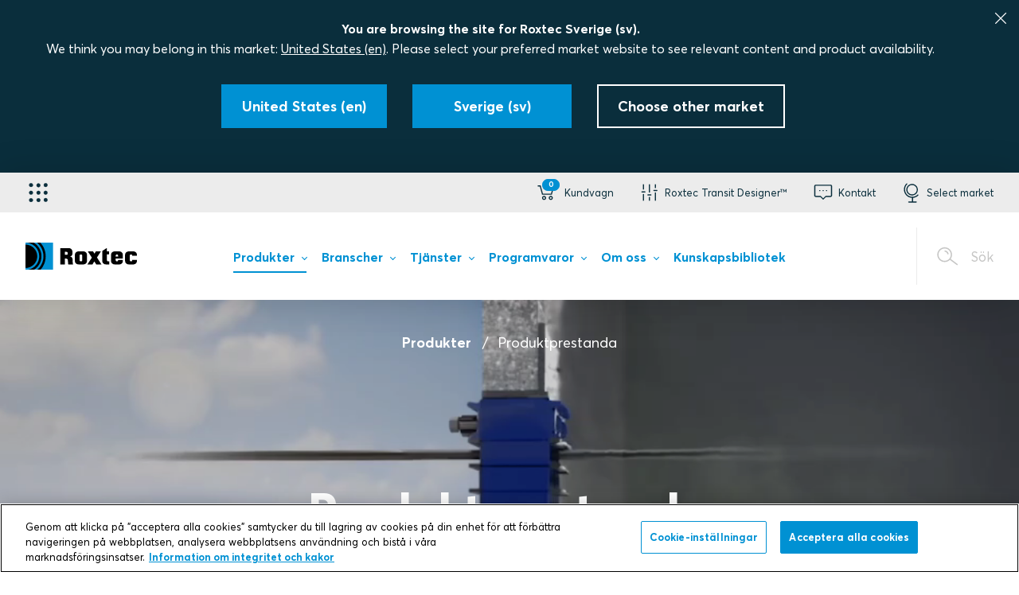

--- FILE ---
content_type: text/html; charset=utf-8
request_url: https://www.roxtec.com/sv/produkter/innovativa-tekniker/
body_size: 41178
content:

<!DOCTYPE html>
<html class="js" lang="sv" jslang="en-US" dir="ltr">
<head>
    <meta charset="utf-8" />
    <meta name="theme-color" content="#0091D3" />
    <meta name="viewport" content="width=device-width, initial-scale=1" />
    <meta name="referrer" content="always" />
    
    
    <meta name="msapplication-config" content="none" />
    <meta name="msapplication-TileColor" content="#0091D3" />
    <meta http-equiv="content-language" content="sv" />
    <meta name="description" content="Beh&#xF6;ver du l&#xF6;sningar f&#xF6;r konstant vattentryck, farliga milj&#xF6;er eller els&#xE4;kerhet? Med v&#xE5;ra t&#xE4;tningar kan du uppfylla m&#xE5;nga specifika krav." />
    <link rel="canonical" href="https://www.roxtec.com/sv/produkter/innovativa-tekniker/" />
    <meta property="og:site_name" content="Roxtec Sverige" />
<meta property="og:type" content="article" />
<meta property="og:title" content="Innovativ t&#xE4;tningsteknik | Roxtec Sverige" />
<meta property="og:url" content="https://www.roxtec.com/sv/produkter/innovativa-tekniker/" />
<meta property="og:locale" content="sv" />
    <meta property="og:locale:alternate" content="en" />
    <meta property="og:locale:alternate" content="en_NZ" />
    <meta property="og:locale:alternate" content="en_IN" />
    <meta property="og:locale:alternate" content="en_BZ" />
    <meta property="og:locale:alternate" content="en_GB" />
    <meta property="og:locale:alternate" content="en_US" />
    <meta property="og:locale:alternate" content="en_CA" />
    <meta property="og:locale:alternate" content="en_SG" />
    <meta property="og:locale:alternate" content="ar_SA" />
    <meta property="og:locale:alternate" content="pt_BR" />
    <meta property="og:locale:alternate" content="cs_CZ" />
    <meta property="og:locale:alternate" content="da_DK" />
    <meta property="og:locale:alternate" content="de" />
    <meta property="og:locale:alternate" content="es_ES" />
    <meta property="og:locale:alternate" content="fr_FR" />
    <meta property="og:locale:alternate" content="hr_HR" />
    <meta property="og:locale:alternate" content="it_IT" />
    <meta property="og:locale:alternate" content="nl" />
    <meta property="og:locale:alternate" content="nb_NO" />
    <meta property="og:locale:alternate" content="pl_PL" />
    <meta property="og:locale:alternate" content="ro_RO" />
    <meta property="og:locale:alternate" content="fi_FI" />
    <meta property="og:locale:alternate" content="tr_TR" />
    <meta property="og:locale:alternate" content="ja_JP" />
    <meta property="og:locale:alternate" content="ko_KR" />
    <meta property="og:locale:alternate" content="zh_CN" />
    <meta property="og:locale:alternate" content="fr_BE" />
    <meta property="og:locale:alternate" content="fr_CA" />
    <meta property="og:locale:alternate" content="nl_BE" />
    <meta property="og:locale:alternate" content="es_MX" />
    <meta property="og:locale:alternate" content="uk_UA" />
    <meta property="og:locale:alternate" content="ru_RU" />
<meta property="og:description" content="Beh&#xF6;ver du l&#xF6;sningar f&#xF6;r konstant vattentryck, farliga milj&#xF6;er eller els&#xE4;kerhet? Med v&#xE5;ra t&#xE4;tningar kan du uppfylla m&#xE5;nga specifika krav." />
    <meta property="og:image" content="https://www.roxtec.com/globalassets/02.-images/products/certified-protection1teaser.png?width=1200&amp;height=630&amp;rmode=crop&amp;ranchor=center&amp;hmac=6559adcd812b257721b79fe7498e3dd454b6e1a615468051f8f358cca274e1c5" />
    <meta property="article:published_time" content="2017-06-09T21:41:57" />
    <meta property="article:modified_time" content="2017-06-10T20:39:50" />
    

    
    <link rel="alternate" href="https://www.roxtec.com/au/products/innovative-technologies/" hreflang="en-au">
    <link rel="alternate" href="https://www.roxtec.com/in/products/innovative-technologies/" hreflang="en-IN">
    <link rel="alternate" href="https://www.roxtec.com/ae/products/innovative-technologies/" hreflang="en-ae">
    <link rel="alternate" href="https://www.roxtec.com/uk/our-products/innovative-technologies/" hreflang="en-GB">
    <link rel="alternate" href="https://www.roxtec.com/us/our-products/innovative-technologies/" hreflang="en-US">
    <link rel="alternate" href="https://www.roxtec.com/en-ca/products/innovative-technologies/" hreflang="en-CA">
    <link rel="alternate" href="https://www.roxtec.com/sg/products/innovative-technologies/" hreflang="en-SG">
    <link rel="alternate" href="https://www.roxtec.com/sa/products/innovative-technologies/" hreflang="en-sa">
    <link rel="alternate" href="https://www.roxtec.com/br/produtos/tecnologias-inovadoras/" hreflang="pt-BR">
    <link rel="alternate" href="https://www.roxtec.com/cz/produkty/pokrokove-technologie/" hreflang="cs-CZ">
    <link rel="alternate" href="https://www.roxtec.com/dk/produkter/innovative-teknologier/" hreflang="da-DK">
    <link rel="alternate" href="https://www.roxtec.com/de/produkte/innovative-technologien/" hreflang="de-de">
    <link rel="alternate" href="https://www.roxtec.com/es/productos/tecnologias-innovadoras/" hreflang="es-ES">
    <link rel="alternate" href="https://www.roxtec.com/fr/produits/technologies-innovantes/" hreflang="fr-FR">
    <link rel="alternate" href="https://www.roxtec.com/hr/proizvodi/innovative-technologies/" hreflang="hr-HR">
    <link rel="alternate" href="https://www.roxtec.com/it/prodotti/tecnologie-innovative/" hreflang="it-IT">
    <link rel="alternate" href="https://www.roxtec.com/nl/producten/innovatieve-technologieen/" hreflang="nl-nl">
    <link rel="alternate" href="https://www.roxtec.com/no/produkter/innovative-teknologier/" hreflang="nb-NO">
    <link rel="alternate" href="https://www.roxtec.com/pl/produkty/nowatorskie-technologie/" hreflang="pl-PL">
    <link rel="alternate" href="https://www.roxtec.com/ro/produse/tehnologii-inovatoare/" hreflang="ro-RO">
    <link rel="alternate" href="https://www.roxtec.com/fi/tuotteet/innovatiiviset-tekniikat/" hreflang="fi-FI">
    <link rel="alternate" href="https://www.roxtec.com/sv/produkter/innovativa-tekniker/" hreflang="sv-se">
    <link rel="alternate" href="https://www.roxtec.com/tr/urunler/yenilikci-teknolojiler/" hreflang="tr-TR">
    <link rel="alternate" href="https://www.roxtec.com/jp/zhi-pin/ge-xin-de-naji-shu/" hreflang="ja-JP">
    <link rel="alternate" href="https://www.roxtec.com/kr/jepum/hyeogsinjeogin-gisul/" hreflang="ko-KR">
    <link rel="alternate" href="https://www.roxtec.cn/products/innovative-technologies/" hreflang="zh-CN">
    <link rel="alternate" href="https://www.roxtec.com/fr-be/produits/technologies-innovantes/" hreflang="fr-BE">
    <link rel="alternate" href="https://www.roxtec.com/fr-ca/produits/technologies-innovantes/" hreflang="fr-CA">
    <link rel="alternate" href="https://www.roxtec.com/nl-be/producten/innovatieve-technologieen/" hreflang="nl-BE">
    <link rel="alternate" href="https://www.roxtec.com/mx/productos/tecnologias-innovadoras/" hreflang="es-MX">
    <link rel="alternate" href="https://www.roxtec.com/ua/izdeliya/innovatsionnye-tekhnologii/" hreflang="ru-UA">
    <link rel="alternate" href="https://www.roxtec.com/en/products/innovative-technologies/" hreflang="en">
    <link rel="alternate" href="https://www.roxtec.com/en/products/innovative-technologies/" hreflang="x-default">

    
    <meta name="robots" content="index, follow" />
    <script type="application/ld+json">[{"@context":"https://schema.org","@type":"BreadcrumbList","itemListElement":[{"@type":"ListItem","position":1,"item":"https://www.roxtec.com/sv/produkter/","name":"Produkter"},{"@type":"ListItem","position":2,"item":"https://www.roxtec.com/sv/produkter/innovativa-tekniker/","name":"Produktprestanda"}]}]</script>

    <title>Innovativ t&#xE4;tningsteknik | Roxtec Sverige</title>
        <script>
            window.qualityVisitDuration = 300;
        </script>
    <link rel="stylesheet" href="/uiassets/31322E32363032312E3132312E31353235/style.css?v=12.26021.121.1525" media="screen">
    <link rel="stylesheet" href="/uiassets/31322E32363032312E3132312E31353235/print.css?v=12.26021.121.1525" media="print">
    
    
    <script>
        window.dataLayer = window.dataLayer || [];
        window.dataLayer.push(...[
  {
    "page-label": "not available"
  },
  {
    "page-type": "standard"
  },
  {
    "content-program-label": "not available"
  },
  {
    "product-launch-label": "not available"
  },
  {
    "concept-label": "not available"
  },
  {
    "abm-label": "not available"
  },
  {
    "language": "sv"
  },
  {
    "market": "corporate"
  },
  {
    "region": "europe"
  },
  {
    "Login state": "Not logged in",
    "type of user": "E-com user"
  }
]);
    </script>

<script type="text/plain" class="optanon-category-C0002">
    window.dataLayer = window.dataLayer || [];
    window.dataLayer.push(...[])
</script>


    <script>
!function(T,l,y){var S=T.location,k="script",D="instrumentationKey",C="ingestionendpoint",I="disableExceptionTracking",E="ai.device.",b="toLowerCase",w="crossOrigin",N="POST",e="appInsightsSDK",t=y.name||"appInsights";(y.name||T[e])&&(T[e]=t);var n=T[t]||function(d){var g=!1,f=!1,m={initialize:!0,queue:[],sv:"5",version:2,config:d};function v(e,t){var n={},a="Browser";return n[E+"id"]=a[b](),n[E+"type"]=a,n["ai.operation.name"]=S&&S.pathname||"_unknown_",n["ai.internal.sdkVersion"]="javascript:snippet_"+(m.sv||m.version),{time:function(){var e=new Date;function t(e){var t=""+e;return 1===t.length&&(t="0"+t),t}return e.getUTCFullYear()+"-"+t(1+e.getUTCMonth())+"-"+t(e.getUTCDate())+"T"+t(e.getUTCHours())+":"+t(e.getUTCMinutes())+":"+t(e.getUTCSeconds())+"."+((e.getUTCMilliseconds()/1e3).toFixed(3)+"").slice(2,5)+"Z"}(),iKey:e,name:"Microsoft.ApplicationInsights."+e.replace(/-/g,"")+"."+t,sampleRate:100,tags:n,data:{baseData:{ver:2}}}}var h=d.url||y.src;if(h){function a(e){var t,n,a,i,r,o,s,c,u,p,l;g=!0,m.queue=[],f||(f=!0,t=h,s=function(){var e={},t=d.connectionString;if(t)for(var n=t.split(";"),a=0;a<n.length;a++){var i=n[a].split("=");2===i.length&&(e[i[0][b]()]=i[1])}if(!e[C]){var r=e.endpointsuffix,o=r?e.location:null;e[C]="https://"+(o?o+".":"")+"dc."+(r||"services.visualstudio.com")}return e}(),c=s[D]||d[D]||"",u=s[C],p=u?u+"/v2/track":d.endpointUrl,(l=[]).push((n="SDK LOAD Failure: Failed to load Application Insights SDK script (See stack for details)",a=t,i=p,(o=(r=v(c,"Exception")).data).baseType="ExceptionData",o.baseData.exceptions=[{typeName:"SDKLoadFailed",message:n.replace(/\./g,"-"),hasFullStack:!1,stack:n+"\nSnippet failed to load ["+a+"] -- Telemetry is disabled\nHelp Link: https://go.microsoft.com/fwlink/?linkid=2128109\nHost: "+(S&&S.pathname||"_unknown_")+"\nEndpoint: "+i,parsedStack:[]}],r)),l.push(function(e,t,n,a){var i=v(c,"Message"),r=i.data;r.baseType="MessageData";var o=r.baseData;return o.message='AI (Internal): 99 message:"'+("SDK LOAD Failure: Failed to load Application Insights SDK script (See stack for details) ("+n+")").replace(/\"/g,"")+'"',o.properties={endpoint:a},i}(0,0,t,p)),function(e,t){if(JSON){var n=T.fetch;if(n&&!y.useXhr)n(t,{method:N,body:JSON.stringify(e),mode:"cors"});else if(XMLHttpRequest){var a=new XMLHttpRequest;a.open(N,t),a.setRequestHeader("Content-type","application/json"),a.send(JSON.stringify(e))}}}(l,p))}function i(e,t){f||setTimeout(function(){!t&&m.core||a()},500)}var e=function(){var n=l.createElement(k);n.src=h;var e=y[w];return!e&&""!==e||"undefined"==n[w]||(n[w]=e),n.onload=i,n.onerror=a,n.onreadystatechange=function(e,t){"loaded"!==n.readyState&&"complete"!==n.readyState||i(0,t)},n}();y.ld<0?l.getElementsByTagName("head")[0].appendChild(e):setTimeout(function(){l.getElementsByTagName(k)[0].parentNode.appendChild(e)},y.ld||0)}try{m.cookie=l.cookie}catch(p){}function t(e){for(;e.length;)!function(t){m[t]=function(){var e=arguments;g||m.queue.push(function(){m[t].apply(m,e)})}}(e.pop())}var n="track",r="TrackPage",o="TrackEvent";t([n+"Event",n+"PageView",n+"Exception",n+"Trace",n+"DependencyData",n+"Metric",n+"PageViewPerformance","start"+r,"stop"+r,"start"+o,"stop"+o,"addTelemetryInitializer","setAuthenticatedUserContext","clearAuthenticatedUserContext","flush"]),m.SeverityLevel={Verbose:0,Information:1,Warning:2,Error:3,Critical:4};var s=(d.extensionConfig||{}).ApplicationInsightsAnalytics||{};if(!0!==d[I]&&!0!==s[I]){var c="onerror";t(["_"+c]);var u=T[c];T[c]=function(e,t,n,a,i){var r=u&&u(e,t,n,a,i);return!0!==r&&m["_"+c]({message:e,url:t,lineNumber:n,columnNumber:a,error:i}),r},d.autoExceptionInstrumented=!0}return m}(y.cfg);function a(){y.onInit&&y.onInit(n)}(T[t]=n).queue&&0===n.queue.length?(n.queue.push(a),n.trackPageView({})):a()}(window,document,{src: "https://js.monitor.azure.com/scripts/b/ai.2.gbl.min.js", crossOrigin: "anonymous", cfg: {instrumentationKey: '1f37851f-2dcd-41c6-8916-c8761ebdaf0b', disableCookiesUsage: false }});
</script>


    <!-- Start Google Tag Manager -->
<script>
    (function (r, o, x, t, e, c) {
        r[t] = r[t] || []; r[t].push({
            'gtm.start':
            new Date().getTime(), event: 'gtm.js'
        }); var f = o.getElementsByTagName(x)[0],
        j = o.createElement(x), dl = t != 'dataLayer' ? '&l=' + t : ''; j.async = true; j.src =
        '//gtm.roxtec.com/gtm.js?id=' + e + dl; f.parentNode.insertBefore(j, f);
    })(window, document, 'script', 'dataLayer', 'GTM-KKWGSX');</script>
<!-- End Google Tag Manager -->

    <!-- OneTrust Cookies Consent Notice start for roxtec.com -->
<script src="https://cdn.cookielaw.org/scripttemplates/otSDKStub.js" data-document-language="true" type="text/javascript" charset="UTF-8" data-domain-script="6d2eb89a-9002-4513-8ba7-09e3a49e524d" ></script>
<script type="text/javascript">
function OptanonWrapper() { }
</script>
<!-- OneTrust Cookies Consent Notice end for roxtec.com -->

</head>
<body class="website--public website--centered-layout">
    <script>window.roxtecServiceSettings = {"ecomService":{"endpoint":"https://roxtec-ecom.azurewebsites.net/"},"tokenService":{"endpoint":"/api/token"},"optimusPrime":{"endpoint":"https://web.roxtec.com/prime"}};</script>
    <script>window.translations = {"general":{"validationMessages":{"required":"N\u00F6dv\u00E4ndig","password":"L\u00F6senordet m\u00E5ste vara minst \u00E5tta tecken l\u00E5ngt, inneh\u00E5lla b\u00E5de gemener och versaler samt inneh\u00E5lla minst en siffra"}},"order-summary":{"title":"Ordersammanst\u00E4llning","subTotalLabel":"Delsumma","shippingLabel":"Frakt","totalLabel":"Totalpris","totalExcludeVatLabel":"Total kostnad (exkl. moms)","termsFormLinkText":"Jag accepterar de allm\u00E4nna villkoren.","termsFormTarget":"/sv/om-oss/om-roxtec/allmanna-forsaljningsvillkor/","vatLabel":"Moms"},"contact-box":{"header":"Kan vi hj\u00E4lpa dig?","bodyText":"Om du har fr\u00E5gor om v\u00E5r webbshop, v\u00E4nligen kontakta oss s\u00E5 hj\u00E4lper vi dig. ","contactChannels":[{"label":"Telefon","target":"\u002B46 455 36 67 00","linkType":"tel"}],"buttonLabel":"Kontakta Roxtec","buttonTarget":"/sv/om-oss/kontakt/"},"cart-page":{"orderSummaryButtonLabel":"Forts\u00E4tt till kassan","orderSummaryButtonTarget":"https://checkout.roxtec.com/?referrer=PublicWeb\u0026backUrl=https%3a%2f%2fwww.roxtec.com%2fsv%2fprodukter%2finnovativa-tekniker%2f","cartList":{"headerProduct":"Produkt","headerQuantity":"Antal","headerPrice":"Pris"}},"cart-flyout":{"title":"I din kundvagn","titleEmpty":"Din kundvagn \u00E4r tom","titleUser":"Kundvagn","preambleEmpty":"Logga in eller registrera ett konto f\u00F6r att b\u00F6rja best\u00E4lla Roxtecprodukter.","preambleUser":"Ditt konto m\u00E5ste vara anslutet till en organisation. Anslut till eller skapa en organisation f\u00F6r att m\u00F6jligg\u00F6ra best\u00E4llning online.","orderSummaryButtonLabel":"Forts\u00E4tt","orderSummaryButtonTarget":"/sv/varukorg/","signInButtonLabel":"Logga in","signInButtonTarget":"/account/login?returnUrl=/sv/produkter/guider/kop-tatningar-online/","registerButtonLabel":"Registrera nytt konto","registerButtonTarget":"https://signup.roxtec.com/sv/","completeRegistrationButton":{"href":"https://my.roxtec.com/en/my-info/","target":"_blank","text":"Uppdatera kontoinformationen","title":null},"ecomStartPageLabel":"L\u00E4r dig mer","ecomStartPageTarget":"/sv/produkter/guider/kop-tatningar-online/"},"cart-item":{"confirmDeleteText":"Ta bort ur kundvagn?","confirmDeleteYes":"Ja","confirmDeleteNo":"Nej","cartItemBundle":{"openLabel":"\u00D6ppna","closeLabel":"St\u00E4ng","frameSleeveProductsLabel":"Ramar/hylsor","installationProductsLabel":"Installationsmaterial"}},"shipping-address":{"title":"Leveransadress","description":"Fyll i dina uppgifter.","orderSummaryButtonLabel":"Forts\u00E4tt","orderSummaryButtonTarget":"/fraktsatt","savedAddressesTitle":"Sparade adresser","otherAddressTitle":"Annan adress","addressOptionLabel":"V\u00E4lj","addressForm":{"companyNameLabel":"F\u00F6retagets namn","address1Label":"F\u00F6retagets adress 1","address2Label":"F\u00F6retagets adress 2","postalCodeLabel":"Postnummer","cityLabel":"Stad","countryLabel":"Land","stateLabel":"L\u00E4n","countryOptions":[{"countryCode":"SE","country":"Sweden (Sverige)","IFSCountryCode":"sv"}]}},"shipping-method":{"title":"Frakts\u00E4tt","description":"Du kommer att f\u00E5 e-post med ber\u00E4knad leveransdag. Observera att den ber\u00E4knade leveranstid som anges h\u00E4r g\u00E4ller enbart transporten.","orderSummaryButtonLabel":"Forts\u00E4tt","orderSummaryButtonTarget":"/betalsatt","optionsTitle":"V\u00E4lj mellan","expressOptionLabel":"Express","standardOptionLabel":"Standard","pickupOptionLabel":"H\u00E4mta sj\u00E4lv","weightLabel":"Vikt (kg)","shippingTimeLabel":"Ber\u00E4knad leveranstid","priceLabel":"Pris","daysLabel":"dagar","noShippingMethodsTitle":"Det finns inga tillg\u00E4ngliga leveransmetoder","noShippingMethodsMessage":"Det finns inga tillg\u00E4ngliga leveransmetoder. Kontakta v\u00E5rt supportteam om du beh\u00F6ver mer hj\u00E4lp.","noShippingMethodsButtonLabel":"Change delivery address"},"payment-method":{"title":"Betalningss\u00E4tt","description":"Vi accepterar betalningar via faktura eller kreditkort.","orderSummaryButtonLabel":"Forts\u00E4tt","orderSummaryButtonTarget":"/bekrafta","optionsTitle":"V\u00E4lj mellan","invoiceOptionLabel":"Faktura","cardOptionLabel":"Kreditkort","cardOptionDescription":"Dina kortuppgifter anv\u00E4nds i det sista steget f\u00F6r best\u00E4llning. V\u00E4nligen ha kortet redo n\u00E4r du checkar ut."},"confirm-order":{"title":"Bekr\u00E4fta order","description":"Genom att klicka p\u00E5 knappen bekr\u00E4ftar du din best\u00E4llning. Inom 24 timmar f\u00E5r du ett bekr\u00E4ftelsemail med ordererk\u00E4nnande och ber\u00E4knad leveransdag.","orderSummaryButtonLabel":"Bekr\u00E4fta order","orderSummaryButtonTarget":"/sv/varukorg/kassan/tack/","cardPaymentTarget":"/sv/varukorg/kassan/betalning/","orderReceiptTarget":"/sv/varukorg/kassan/tack/","orderFailedTarget":"/sv/varukorg/kassan/cancelled/","additionalMessage":{"title":"Meddelande (valfritt)","label":"T.ex. fakturam\u00E4rkning, godsm\u00E4rkning eller \u00F6vriga \u00F6nskem\u00E5l. Du kan \u00E4ven ange epostadress f\u00F6r faktura h\u00E4r om s\u00E5 \u00F6nskas.","placeholder":null}},"order-details":{"deliveryTitle":"Leverans till","paymentTitle":"Betalningss\u00E4tt","changeLabel":"\u00C4ndra"},"error-messages":{"genericErrorMessage":"N\u00E5gonting gick fel, v\u00E4nligen f\u00F6rs\u00F6k igen senare.","SHIPMENT__INPUT_VALIDATION_FAILED":"Valideringen av fraktadress misslyckades av ok\u00E4nd anledning, v\u00E4nligen f\u00F6rs\u00F6k igen senare.","ORDER_SHIPPINGPRICE_FAILED":"Kunde inte r\u00E4kna ut fraktpris, v\u00E4nligen f\u00F6rs\u00F6k igen senare.","ORDER_INIT_FAILED":"Kunde inte skapa kundvagn, v\u00E4nligen f\u00F6rs\u00F6k igen senare.","ORDER_CREATION_BY_INVOICE_FAILED":"Kunde inte genomf\u00F6ra fakturabetalning, v\u00E4nligen f\u00F6rs\u00F6k igen senare.","ORDER_CREATION_BY_CARD_FAILED":"Kunde inte genomf\u00F6ra din kortbetalning, v\u00E4nligen f\u00F6rs\u00F6k igen senare.","ORDER_CALCULATE_PRICE_FAILED":"Kunde inte h\u00E4mta pris f\u00F6r din order, v\u00E4nligen f\u00F6rs\u00F6k igen senare.","CART_UPDATING_CART_FAILED":"Kunde inte uppdatera din kundvagn, v\u00E4nligen f\u00F6rs\u00F6k igen senare.","CART_REMOVING_ITEM_FROM_CART_FAILED":"Kunde inte ta bort produkt fr\u00E5n kundvagn, v\u00E4nligen f\u00F6rs\u00F6k igen senare.","CART_GETTING_CART_FAILED":"Kunde inte h\u00E4mta din kundvagn, v\u00E4nligen f\u00F6rs\u00F6k igen senare.","CART_ADDING_ITEM_TO_CART_FAILED":"Kunde inte l\u00E4gga produkt i kundvagn, v\u00E4nligen f\u00F6rs\u00F6k igen senare.","INPUT_VALIDATION_POSTALCODE_PARSE_NUMBER_FAILED":"Postnummer f\u00E5r endast inneh\u00E5lla siffror, v\u00E4nligen f\u00F6rs\u00F6k igen.","INPUT_VALIDATION_POSTALCODE_SE_REGEX_FAILED":"Ej giltigt svenskt postnummer, v\u00E4nligen f\u00F6rs\u00F6k igen.","INPUT_VALIDATION_POSTALCODE_NL_REGEX_FAILED":"Ej giltigt nederl\u00E4ndskt postnummer, v\u00E4nligen f\u00F6rs\u00F6k igen.","INPUT_VALIDATION_POSTALCODE_CA_REGEX_FAILED":"Ej giltigt kanadensiskt postnummer, v\u00E4nligen f\u00F6rs\u00F6k igen.","INPUT_VALIDATION_POSTALCODE_GB_REGEX_FAILED":"Ej giltigt postnummer f\u00F6r Storbritannien, v\u00E4nligen f\u00F6rs\u00F6k igen.","CUSTOMER_PRICES_NOTFOUND, CUSTOMER_ALLPRICES_NOTFOUND":"Kunde inte h\u00E4mta pris f\u00F6r produkt, f\u00F6rs\u00F6k igen senare."}};</script>
    <script>window.siteMessage = {"type":"","message":""};</script>
    <script>window.Roxtec = {"adyen":{"merchantID":"RoxtecCOM"},"currentMarket":"sv","creditCardPaymentEnabled":true,"productImageFallbackUrl":"/globalassets/02.-images/products/fallback.jpg"};</script>
    <script>window.featureToggles = {"IsNewHeaderSearchEnabled":true,"IsNewItemSearchEnabled":true,"IsNewErrorPageEnabled":true,"IsIndexingOfDocumentsEnabled":false,"IsVertexAiSearchSummaryEnabled":true,"IsVertexAiSearchSummaryPublicEnabled":false,"IsFindSearchTrackingEnabled":true,"IsSpellCheckSuggestionInSearchEnabled":false,"IsSearchFuzzyMatchingEnabled":true,"IsSearchPrefixMatchingEnabled":true};</script>
        <noscript>
        <iframe src="//gtm.roxtec.com/ns.html?id=GTM-KKWGSX" height="0" width="0" style="display:none;visibility:hidden"></iframe>
    </noscript>

    

    <div class="body-wrapper ">
            <div class="page-wrapper__alerts"></div>
<div class="top-bar centertext">
    <div class="h-col h-col--12">
        <p class="marketselector__CTAText CTAHeader">You are browsing the site for Roxtec Sverige (sv).</p>
        <p class="marketselector__CTAText">We think you may belong in this market: <a href="https://www.roxtec.com/us/our-products/innovative-technologies/?changelanguage=us" class="marketselector__changelanguage_link" rel="nofollow">United States (en)</a>. Please select your preferred market website to see relevant content and product availability.</p>
    </div>
    <div class="h-grid-container">
            <div class="h-col">
                <a href="https://www.roxtec.com/us/our-products/innovative-technologies/?changelanguage=us" class="button button--solid" rel="nofollow">
                    <span class="button__text">United States (en)</span>
                </a>
            </div>
        <div class="h-col">
            <a class="button button--solid market__stay">
                <span class="button__text">Sverige (sv)</span>
            </a>
        </div>
        <div class="h-col">
            <a class="button button--white" aria-controls="market-picker">
                <span class="button__text">Choose other market</span>
            </a>
        </div>
    </div>

    <button class="top-bar__close">
        <svg class="icon top-bar__close-icon">
            <use xlink:href="#icon-close"></use>
        </svg>
    </button>
</div>

        <header class="navbar2  ajaxLoading" role="banner" data-ajax="True" data-ajax-url="/sv/horizontal-menu/">
            <div class="navbar2__search">
                <div class="search-widget" data-endpoint="/api/sv/search/autocomplete">
	<form class="search-widget__form" action="/sv/sok/" method="GET">
        <div class="searchfield">
            <input type="search" class="searchfield__input" name="q" autocomplete="off" placeholder="Skriv in vad du letar efter" required />
            <div class="search-widget__spinner_input">
                <div class="spinner"></div>
            </div>
            <button type="submit" class="searchfield__button"></button>
        </div>
		<button type="submit" class="search-widget__submit search-widget__submit--message"></button>
	</form>
    <div class="search-widget__results-wrapper">
        <div class="search-page__related-queries"></div>
        <div class="search-widget__result-container"></div>
    </div>
</div>


                <button class="navbar2__search-close">
                    <svg class="icon navbar2__search-close-icon">
                        <use xlink:href="#icon-close"></use>
                    </svg>
                </button>
                    <div class="navbar2__search-helptext">
						

<p>Letar du efter en l&auml;mplig t&auml;tningsl&ouml;sning? <a title="S&ouml;k och filtrera efter t&auml;tningsl&ouml;sningar" href="/sv/produkter/losningar/">Prova v&aring;r s&ouml;ksida f&ouml;r l&ouml;sningar!</a></p>
 
                    </div>
            </div>
            <div class="navbar2__mobile">
                <div class="navbar2__mobile-logo">
                    <figure class="logo">
    <a href="/sv/" class="logo__link">
        <img src="/globalassets/02.-images/logos/site-header-logos/roxtec_logo_black_blue_rgb_fixed.svg" title="Roxtec &#x2013; T&#xE4;tningsl&#xF6;sningar f&#xF6;r kablar och r&#xF6;r" alt="Roxtec &#x2013; T&#xE4;tningsl&#xF6;sningar f&#xF6;r kablar och r&#xF6;r"/>
    </a>
</figure>

                </div>
                        <a href="#shopping-cart" class="navbar2__mobile-item navbar2__mobile-cartOpener" role="button" aria-expanded="false" aria-controls="shopping-cart" data-autofocus="false">
                            <svg class="navbar2__mobile-icon">
                                <use xlink:href="#icon-cart"></use>
                            </svg>
                            <span class="navbar2__mobile-item-text">Kundvagn</span>
                            <div id="cart-counter-mobile"></div>
                        </a>
                <a href="#" class="navbar2__mobile-item navbar2__mobile-searchOpener">
                    <svg class="icon navbar2__mobile-icon">
                        <use xlink:href="#icon-magnifier"></use>
                    </svg>
                    <span>S&#xF6;k</span>
                </a>
                <a href="#" class="navbar2__mobile-item navbar2__mobile-menuOpener">
                    <svg class="icon navbar2__mobile-icon">
                        <use xlink:href="#icon-hamburger"></use>
                    </svg>
                    <span>Meny</span>
                </a>
                <a href="#" class="navbar2__mobile-item navbar2__mobile-menuClose">
                    <svg class="icon navbar2__mobile-icon">
                        <use xlink:href="#icon-close"></use>
                    </svg>
                </a>
            </div>
            <div class="navbar2__nav-container">
                <div class="navbar2__nav-links">
                    <div class="navbar2__nav-links-inner">
                        

<div
    class="applicationMenu"
    data-testid="application-menu"
>
    <button
        type="button"
        class="applicationMenu__button"
        aria-expanded="false"
        aria-controls="application-menu-nav"
        aria-label="Applikationsv&#xE4;ljare"
    >
        <i class="applicationMenu__buttonIcon ri-grip"></i>
    </button>

    <nav
        id="application-menu-nav"
        class="applicationMenu__nav"
    >
        <div class="applicationMenu__navInner">
                <div class="applicationMenu__navSection">

                    <ul class="applicationMenu__navList">

<li class="applicationMenu__navItem">
    <a
        class="applicationMenu__navLink"
        href="https://www.roxtec.com/sv/om-oss/my-roxtec/"
        target="_blank"
    >
        <i class="applicationMenu__navLinkIcon ri-user-round"></i>

        <span class="applicationMenu__navLinkTextHolder">
            <p class="applicationMenu__navLinkTitle">
                My Roxtec
            </p>

            <p class="applicationMenu__navLinkDescription">
                Din egen Roxtec-v&#xE4;rld
            </p>
        </span>
    </a>
</li>

<li class="applicationMenu__navItem">
    <a
        class="applicationMenu__navLink"
        href="https://www.roxtec.com/sv/produkter/guider/kop-tatningar-online/"
        target="_blank"
    >
        <i class="applicationMenu__navLinkIcon ri-shopping-cart"></i>

        <span class="applicationMenu__navLinkTextHolder">
            <p class="applicationMenu__navLinkTitle">
                E-handel
            </p>

            <p class="applicationMenu__navLinkDescription">
                K&#xF6;p dina t&#xE4;tningar online
            </p>
        </span>
    </a>
</li>

<li class="applicationMenu__navItem">
    <a
        class="applicationMenu__navLink"
        href="https://www.roxtec.com/sv/software/roxtec-transit-designer/"
        target="_blank"
    >
        <i class="applicationMenu__navLinkIcon ri-designer"></i>

        <span class="applicationMenu__navLinkTextHolder">
            <p class="applicationMenu__navLinkTitle">
                Transit Designer&#x2122;
            </p>

            <p class="applicationMenu__navLinkDescription">
                F&#xF6;renkla ditt designarbete
            </p>
        </span>
    </a>
</li>

<li class="applicationMenu__navItem">
    <a
        class="applicationMenu__navLink"
        href="https://www.roxtec.com/sv/software/roxtec-transit-build/"
        target="_blank"
    >
        <i class="applicationMenu__navLinkIcon ri-build"></i>

        <span class="applicationMenu__navLinkTextHolder">
            <p class="applicationMenu__navLinkTitle">
                Transit Build&#x2122;
            </p>

            <p class="applicationMenu__navLinkDescription">
                Effektivisera installationsprocessen
            </p>
        </span>
    </a>
</li>

<li class="applicationMenu__navItem">
    <a
        class="applicationMenu__navLink"
        href="https://www.roxtec.com/sv/software/roxtec-transit-operate/"
        target="_blank"
    >
        <i class="applicationMenu__navLinkIcon ri-operate"></i>

        <span class="applicationMenu__navLinkTextHolder">
            <p class="applicationMenu__navLinkTitle">
                Transit Operate&#x2122;
            </p>

            <p class="applicationMenu__navLinkDescription">
                Bibeh&#xE5;ll kvalitet och prestanda
            </p>
        </span>
    </a>
</li>
                    </ul>
                </div>

                <div class="applicationMenu__navSection">
                    <h4 class="applicationMenu__navSectionHeading">
                        L&#xE4;nkar
                    </h4>

                    <ul class="applicationMenu__navList">

<li class="applicationMenu__navItem">
    <a
        class="applicationMenu__navLink"
        href="https://www.roxtec.com/sv/"
        target="_blank"
    >
        <i class="applicationMenu__navLinkIcon ri-globe"></i>

        <span class="applicationMenu__navLinkTextHolder">
            <p class="applicationMenu__navLinkTitle">
                Roxtec.com
            </p>

            <p class="applicationMenu__navLinkDescription">
                T&#xE4;tningar, tj&#xE4;nster och programvaror
            </p>
        </span>
    </a>
</li>

<li class="applicationMenu__navItem">
    <a
        class="applicationMenu__navLink"
        href="https://www.roxtec.com/sv/software/software-suite/"
        target="_blank"
    >
        <i class="applicationMenu__navLinkIcon ri-monitor-cog"></i>

        <span class="applicationMenu__navLinkTextHolder">
            <p class="applicationMenu__navLinkTitle">
                Roxtec Software Suite&#x2122;
            </p>

            <p class="applicationMenu__navLinkDescription">
                Verktyg f&#xF6;r design, konstruktion och drift
            </p>
        </span>
    </a>
</li>
                    </ul>
                </div>
        </div>
    </nav>
</div>


                        <div class="navbar2__nav-links-inner-right">
                                        <a href="#shopping-cart" class="navbar2__item navbar2__item--shopping-cart" role="button" aria-expanded="false" aria-controls="shopping-cart" data-autofocus="false">
                                            <svg class="navbar2__item-icon">
                                                <use xlink:href="#icon-cart"></use>
                                            </svg>
                                            <span class="navbar2__item-text">Kundvagn</span>
                                            <div id="cart-counter"></div>
                                        </a>
                                        <a href="#navbar_213" class="navbar2__item navbar2__item--navbar_213" role="button" aria-expanded="false" aria-controls="navbar_213" data-autofocus="false">
                                            <svg class="navbar2__item-icon">
                                                <use xlink:href="#icon-roxtectransitdesigner"></use>
                                            </svg>
                                            <span class="navbar2__item-text">Roxtec Transit Designer&#x2122;</span>
                                        </a>
                                        <a href="#navbar_265" class="navbar2__item navbar2__item--navbar_265" role="button" aria-expanded="false" aria-controls="navbar_265" data-autofocus="false">
                                            <svg class="navbar2__item-icon">
                                                <use xlink:href="#icon-support"></use>
                                            </svg>
                                            <span class="navbar2__item-text">Kontakt</span>
                                        </a>
                                        <a href="javascript:void(0)" class="navbar2__item navbar2__item--globe " aria-controls="market-picker" data-testid="header-market-picker">
                                            <svg class="navbar2__item-icon">
                                                <use xlink:href="#icon-globe"></use>
                                            </svg>
                                            <span class="navbar2__item-text">Select market</span>
                                        </a>
                        </div>
                    </div>
                </div>
<div class="navbar2__foldout navbar2__foldout--shopping-cart navbar2__foldout--large" id="shopping-cart" aria-hidden="true">
    <div class="navbar2__foldout-inner">
        <div class="navbar2__foldout-top">
            Min kundvagn
            <a href="#" class="navbar2__item-close">
                <svg class="navbar2__item-icon"><use xmlns:xlink="http://www.w3.org/1999/xlink" xlink:href="#icon-close"></use></svg>
            </a>
        </div>
        <div class="navbar__foldout-content">
    <div id="cart-flyout"></div>
</div>

    </div>
</div>
<div class="navbar2__foldout navbar2__foldout--navbar_213 navbar2__foldout--large" id="navbar_213" aria-hidden="true">
    <div class="navbar2__foldout-inner">
        <div class="navbar2__foldout-top">
            Roxtec Transit Designer&#x2122;
            <a href="#" class="navbar2__item-close">
                <svg class="navbar2__item-icon"><use xmlns:xlink="http://www.w3.org/1999/xlink" xlink:href="#icon-close"></use></svg>
            </a>
        </div>
        <div class="navbar__foldout-content">
	<div class="tool-item">
		<h3 class="tool-item__title">Smart teknikverktyg</h3>
		<div class="tool-item__body rich-text rich-text--aside">
			

<p><strong>Roxtec Transit Designer™ är din genväg till säkerhet och effektivitet.</strong></p>
<p><img alt="" src="/globalassets/02.-images/products/design-and-engineering_lower-2.jpg?width=1200&height=1200&rmode=min&hmac=ee7bf0b0abb9167d16d72094c43cb576bcac4b37a9547846a6fcf15874e3046f"></p>
<p>Denna kostnadsfria webbaserade applikation förenklar såväl produktval som hela processen kring kabel- och rörgenomföringar.</p>
<p style="text-align: left;"><a class="button-rich-text" title="Logga in till Roxtec Transit Designer" href="https://transitdesigner.roxtec.com" target="_blank">Inloggning</a></p>
			

    <a href="/sv/software/roxtec-transit-designer/" class="button button--icon">
        <span class="button__text">Lär dig mer och registrera dig</span>
        <svg class="button__icon">
            <use xlink:href="#icon-arrow"></use>
        </svg>
    </a>

		</div>
	</div>
</div>


    </div>
</div>
<div class="navbar2__foldout navbar2__foldout--navbar_265 navbar2__foldout--large" id="navbar_265" aria-hidden="true">
    <div class="navbar2__foldout-inner">
        <div class="navbar2__foldout-top">
            Kontakt
            <a href="#" class="navbar2__item-close">
                <svg class="navbar2__item-icon"><use xmlns:xlink="http://www.w3.org/1999/xlink" xlink:href="#icon-close"></use></svg>
            </a>
        </div>
        <div class="navbar__foldout-content">
	<div class="tool-item">
		<h3 class="tool-item__title">Vill du ha hjälp?</h3>
		<div class="tool-item__body rich-text rich-text--aside">
			

<p><strong>Vi &auml;r redo f&ouml;r att bist&aring; dig i ditt s&auml;kerhetsarbete och l&ouml;sa ditt t&auml;tningsproblem var du &auml;n &auml;r verksam. </strong></p>
<p><a href="/sv/om-oss/kontakt/">Kontakta n&auml;rmaste Roxteckontor</a> f&ouml;r v&auml;gledning vid konstruktionsutmaningar eller f&ouml;r fr&aring;gor om installationskvaliteten.</p>
<p><strong>Ring:</strong>&nbsp;<a href="Tel: +46 455 36 67 00">+46 455 36 67 00</a><a title="+46 455 123 456" href="tel: +46 455 123 456"><br></a><strong>E-post:</strong>&nbsp;<a href="mailto:info@se.roxtec.com">info@se.roxtec.com</a></p>
			

		</div>
	</div>
</div>


    </div>
</div>
                <div class="navbar2__foldout-overlay"></div>

                <div class="navbar2__nav-menu">
                    
<div class="navbar2__mainmenu-container">
    <div class="navbar2__logo">
        <figure class="logo">
    <a href="/sv/" class="logo__link">
        <img src="/globalassets/02.-images/logos/site-header-logos/roxtec_logo_black_blue_rgb_fixed.svg" title="Roxtec &#x2013; T&#xE4;tningsl&#xF6;sningar f&#xF6;r kablar och r&#xF6;r" alt="Roxtec &#x2013; T&#xE4;tningsl&#xF6;sningar f&#xF6;r kablar och r&#xF6;r"/>
    </a>
</figure>

    </div>
        <div class="navbar2__mainmenu">
            <a href="/sv/produkter/" class="navbar2__mainmenu-item navbar2__mainmenu-item--448 hasChildMenu menu__item--active-trail" data-childmenu="448" role="menuitem" aria-expanded="false" aria-controls="childMenu-448">
                <span class="navbar2__item-text">Produkter</span>
            </a>
            <a href="/sv/branscher/" class="navbar2__mainmenu-item navbar2__mainmenu-item--16 hasChildMenu" data-childmenu="16" role="menuitem" aria-expanded="false" aria-controls="childMenu-16">
                <span class="navbar2__item-text">Branscher</span>
            </a>
            <a href="/sv/tjanster/inspektion-av-genomforingar/" class="navbar2__mainmenu-item navbar2__mainmenu-item--3379739 hasChildMenu" data-childmenu="3379739" role="menuitem" aria-expanded="false" aria-controls="childMenu-3379739">
                <span class="navbar2__item-text">Tj&#xE4;nster</span>
            </a>
            <a href="/sv/software/software-suite/" class="navbar2__mainmenu-item navbar2__mainmenu-item--3379740 hasChildMenu" data-childmenu="3379740" role="menuitem" aria-expanded="false" aria-controls="childMenu-3379740">
                <span class="navbar2__item-text">Programvaror</span>
            </a>
            <a href="/sv/om-oss/om-roxtec/" class="navbar2__mainmenu-item navbar2__mainmenu-item--3379742 hasChildMenu" data-childmenu="3379742" role="menuitem" aria-expanded="false" aria-controls="childMenu-3379742">
                <span class="navbar2__item-text">Om oss</span>
            </a>
            <a href="/sv/kunskapsbibliotek/" class="navbar2__mainmenu-item navbar2__mainmenu-item--4499141" role="menuitem">
                <span class="navbar2__item-text">Kunskapsbibliotek</span>
            </a>
        </div>
        <div class="navbar2__searchOpenerWrapper">
            <a href="#" class="navbar2__searchOpener">
                <svg class="icon navbar2__search-icon">
                    <use xlink:href="#icon-magnifier"></use>
                </svg>
                <span>S&#xF6;k</span>
            </a>
        </div>
</div>
<div class="navbar2__submenu-container">

        <div class="navbar2__submenu  navbar2__submenu-firstcolumnblue" id="childMenu-448">
            <div class="navbar2__submenu-header">
                <a href="#448" class="navbar2__submenu-header-back"></a>
                <span class="navbar2__submenu-header-text">Produkter</span>
                <a href="#448" class="navbar2__submenu-header-menuClose">
                    <svg class="icon navbar2__submenu-header-icon">
                        <use xlink:href="#icon-close"></use>
                    </svg>
                </a>
            </div>
            <div class="navbar2__submenu-column navbar2__submenu-mobilelevel1">
                <a href="/sv/produkter/" class="navbar2__submenu-item navbar2__submenu-item-level2" role="menuitem">
                    <span class="navbar2__submenu-itemtext"> Produkter</span>
                </a>
            </div>
                <div class="navbar2__submenu-columncontainer navbar2__submenu-columncontainer-blue">
                    <div class="navbar2__submenu-column">
                        <a href="/sv/produkter/guider/modulbaserat-tatningssystem/" class="navbar2__submenu-item navbar2__submenu-item-level2" role="menuitem">
                            <span class="navbar2__submenu-itemtext">Guider</span>
                        </a>
                    </div>
                </div>
            <div class="navbar2__submenu-columncontainer">
                        <div class="navbar2__submenu-column">
                    <a href="/sv/produkter/losningar/" class="navbar2__submenu-item navbar2__submenu-item-level2" role="menuitem">
                        <span class="navbar2__submenu-itemtext">L&#xF6;sningar</span>
                    </a>
                    <a href="/sv/produkter/systemkomponenter/" class="navbar2__submenu-item navbar2__submenu-item-level2" role="menuitem">
                        <span class="navbar2__submenu-itemtext">Systemkomponenter</span>
                    </a>
                    <a href="/sv/produkter/certifikat/" class="navbar2__submenu-item navbar2__submenu-item-level2" role="menuitem">
                        <span class="navbar2__submenu-itemtext">Certifikat</span>
                    </a>
                    <a href="/sv/produkter/konstruktion/" class="navbar2__submenu-item navbar2__submenu-item-level2" role="menuitem">
                        <span class="navbar2__submenu-itemtext">Konstruktion</span>
                    </a>
                    <a href="/sv/produkter/installation/" class="navbar2__submenu-item navbar2__submenu-item-level2" role="menuitem">
                        <span class="navbar2__submenu-itemtext">Installation</span>
                    </a>
                    <a href="/sv/produkter/innovativa-tekniker/" class="navbar2__submenu-item navbar2__submenu-item-level2 menu__item--active-trail menu__item--active" role="menuitem">
                        <span class="navbar2__submenu-itemtext">Produktprestanda</span>
                    </a>
                    <a href="/sv/produkter/installation/oppning-for-ram-samt-fastsattning/" class="navbar2__submenu-item navbar2__submenu-item-level2" role="menuitem">
                        <span class="navbar2__submenu-itemtext">&#xD6;ppning i ram samt fasts&#xE4;ttning</span>
                    </a>
                    <a href="/sv/produkter/ladda-ner/litteratur/" class="navbar2__submenu-item navbar2__submenu-item-level2" role="menuitem">
                        <span class="navbar2__submenu-itemtext">Ladda ner</span>
                    </a>
                        </div>
            </div>
        </div>
        <div class="navbar2__submenu" id="childMenu-16">
            <div class="navbar2__submenu-header">
                <a href="#16" class="navbar2__submenu-header-back"></a>
                <span class="navbar2__submenu-header-text">Branscher</span>
                <a href="#16" class="navbar2__submenu-header-menuClose">
                    <svg class="icon navbar2__submenu-header-icon">
                        <use xlink:href="#icon-close"></use>
                    </svg>
                </a>
            </div>
            <div class="navbar2__submenu-column navbar2__submenu-mobilelevel1">
                <a href="/sv/branscher/" class="navbar2__submenu-item navbar2__submenu-item-level2" role="menuitem">
                    <span class="navbar2__submenu-itemtext"> Branscher</span>
                </a>
            </div>
            <div class="navbar2__submenu-columncontainer">
                        <div class="navbar2__submenu-column">
                    <a href="/sv/branscher/infrastruktur/" class="navbar2__submenu-item navbar2__submenu-item-level2" role="menuitem">
                        <span class="navbar2__submenu-itemtext">Infrastruktur</span>
                    </a>
                    <a href="/sv/branscher/tillverkningsindustri/" class="navbar2__submenu-item navbar2__submenu-item-level2" role="menuitem">
                        <span class="navbar2__submenu-itemtext">Tillverkningsindustri</span>
                    </a>
                    <a href="/sv/branscher/varvsindustri/" class="navbar2__submenu-item navbar2__submenu-item-level2" role="menuitem">
                        <span class="navbar2__submenu-itemtext">Varvsindustri</span>
                    </a>
                    <a href="/sv/branscher/havsbaserad-olja-gas/" class="navbar2__submenu-item navbar2__submenu-item-level2" role="menuitem">
                        <span class="navbar2__submenu-itemtext">Havsbaserad olja &amp; gas</span>
                    </a>
                    <a href="/sv/branscher/energi/" class="navbar2__submenu-item navbar2__submenu-item-level2" role="menuitem">
                        <span class="navbar2__submenu-itemtext">Energi</span>
                    </a>
                    <a href="/sv/branscher/processindustri/" class="navbar2__submenu-item navbar2__submenu-item-level2" role="menuitem">
                        <span class="navbar2__submenu-itemtext">Processindustri</span>
                    </a>
                        </div>
            </div>
        </div>
        <div class="navbar2__submenu" id="childMenu-3379739">
            <div class="navbar2__submenu-header">
                <a href="#3379739" class="navbar2__submenu-header-back"></a>
                <span class="navbar2__submenu-header-text">Tj&#xE4;nster</span>
                <a href="#3379739" class="navbar2__submenu-header-menuClose">
                    <svg class="icon navbar2__submenu-header-icon">
                        <use xlink:href="#icon-close"></use>
                    </svg>
                </a>
            </div>
            <div class="navbar2__submenu-column navbar2__submenu-mobilelevel1">
                <a href="/sv/tjanster/inspektion-av-genomforingar/" class="navbar2__submenu-item navbar2__submenu-item-level2" role="menuitem">
                    <span class="navbar2__submenu-itemtext"> Tj&#xE4;nster</span>
                </a>
            </div>
            <div class="navbar2__submenu-columncontainer">
                        <div class="navbar2__submenu-column">
                    <a href="/sv/tjanster/inspektion-av-genomforingar/" class="navbar2__submenu-item navbar2__submenu-item-level2" role="menuitem">
                        <span class="navbar2__submenu-itemtext">Inspektion av genomf&#xF6;ringar</span>
                    </a>
                        </div>
            </div>
        </div>
        <div class="navbar2__submenu  navbar2__submenu-firstcolumnblue" id="childMenu-3379740">
            <div class="navbar2__submenu-header">
                <a href="#3379740" class="navbar2__submenu-header-back"></a>
                <span class="navbar2__submenu-header-text">Programvaror</span>
                <a href="#3379740" class="navbar2__submenu-header-menuClose">
                    <svg class="icon navbar2__submenu-header-icon">
                        <use xlink:href="#icon-close"></use>
                    </svg>
                </a>
            </div>
            <div class="navbar2__submenu-column navbar2__submenu-mobilelevel1">
                <a href="/sv/software/software-suite/" class="navbar2__submenu-item navbar2__submenu-item-level2" role="menuitem">
                    <span class="navbar2__submenu-itemtext"> Programvaror</span>
                </a>
            </div>
                <div class="navbar2__submenu-columncontainer navbar2__submenu-columncontainer-blue">
                    <div class="navbar2__submenu-column">
                        <a href="/sv/software/software-suite/" class="navbar2__submenu-item navbar2__submenu-item-level2" role="menuitem">
                            <span class="navbar2__submenu-itemtext">Roxtec Software Suite&#x2122;</span>
                        </a>
                    </div>
                </div>
            <div class="navbar2__submenu-columncontainer">
                        <div class="navbar2__submenu-column">
                    <a href="/sv/software/roxtec-transit-designer/" class="navbar2__submenu-item navbar2__submenu-item-level2" role="menuitem">
                        <span class="navbar2__submenu-itemtext">Roxtec Transit Designer&#x2122;</span>
                    </a>
                    <a href="/sv/software/roxtec-transit-build/" class="navbar2__submenu-item navbar2__submenu-item-level2" role="menuitem">
                        <span class="navbar2__submenu-itemtext">Roxtec Transit Build&#x2122;</span>
                    </a>
                    <a href="/sv/software/roxtec-transit-operate/" class="navbar2__submenu-item navbar2__submenu-item-level2" role="menuitem">
                        <span class="navbar2__submenu-itemtext">Roxtec Transit Operate&#x2122;</span>
                    </a>
                        </div>
            </div>
        </div>
        <div class="navbar2__submenu" id="childMenu-3379742">
            <div class="navbar2__submenu-header">
                <a href="#3379742" class="navbar2__submenu-header-back"></a>
                <span class="navbar2__submenu-header-text">Om oss</span>
                <a href="#3379742" class="navbar2__submenu-header-menuClose">
                    <svg class="icon navbar2__submenu-header-icon">
                        <use xlink:href="#icon-close"></use>
                    </svg>
                </a>
            </div>
            <div class="navbar2__submenu-column navbar2__submenu-mobilelevel1">
                <a href="/sv/om-oss/om-roxtec/" class="navbar2__submenu-item navbar2__submenu-item-level2" role="menuitem">
                    <span class="navbar2__submenu-itemtext"> Om oss</span>
                </a>
            </div>
            <div class="navbar2__submenu-columncontainer">
                        <div class="navbar2__submenu-column">
                    <a href="/sv/om-oss/om-roxtec/" class="navbar2__submenu-item navbar2__submenu-item-level2" role="menuitem">
                        <span class="navbar2__submenu-itemtext">F&#xF6;retaget</span>
                    </a>
                    <a href="/sv/om-oss/hallbarhet/" class="navbar2__submenu-item navbar2__submenu-item-level2" role="menuitem">
                        <span class="navbar2__submenu-itemtext">H&#xE5;llbarhet</span>
                    </a>
                    <a href="/sv/om-oss/media/" class="navbar2__submenu-item navbar2__submenu-item-level2" role="menuitem">
                        <span class="navbar2__submenu-itemtext">Media</span>
                    </a>
                    <a href="/sv/om-oss/karriarmojligheter/" class="navbar2__submenu-item navbar2__submenu-item-level2" role="menuitem">
                        <span class="navbar2__submenu-itemtext">Karri&#xE4;rm&#xF6;jligheter</span>
                    </a>
                    <a href="/sv/om-oss/nyheter/" class="navbar2__submenu-item navbar2__submenu-item-level2" role="menuitem">
                        <span class="navbar2__submenu-itemtext">Nyheter</span>
                    </a>
                    <a href="/sv/om-oss/framgangshistorier/" class="navbar2__submenu-item navbar2__submenu-item-level2" role="menuitem">
                        <span class="navbar2__submenu-itemtext">Framg&#xE5;ngshistorier</span>
                    </a>
                    <a href="/sv/om-oss/evenemang/evenemang/" class="navbar2__submenu-item navbar2__submenu-item-level2" role="menuitem">
                        <span class="navbar2__submenu-itemtext">Evenemang</span>
                    </a>
                    <a href="/sv/om-oss/kvalitet/" class="navbar2__submenu-item navbar2__submenu-item-level2" role="menuitem">
                        <span class="navbar2__submenu-itemtext">Kvalitet</span>
                    </a>
                    <a href="/sv/om-oss/kontakt/" class="navbar2__submenu-item navbar2__submenu-item-level2" role="menuitem">
                        <span class="navbar2__submenu-itemtext">Kontakt</span>
                    </a>
                    <a href="/sv/om-oss/my-roxtec/" class="navbar2__submenu-item navbar2__submenu-item-level2" role="menuitem">
                        <span class="navbar2__submenu-itemtext">My Roxtec</span>
                    </a>
                        </div>
            </div>
        </div>

</div>


                </div>
            </div>
        </header>
        <main role="main" class="page-wrapper">


            
            <div class="page-wrapper__alerts"></div>
            



<div id="page-hero" class="hero hero--video  hero--has-scrolldown">
    <div class="hero__inner">
        <div class="hero__content">
            <div class="hero__content-inner">


<ol class="hero__breadcrumbs naked-list">
        <li class="hero__breadcrumbs__crumb">
                <a href="/sv/produkter/" class="hero__breadcrumbs__link">Produkter</a>
        </li>
        <li class="hero__breadcrumbs__crumb">
                <span class="hero__breadcrumbs__current">Produktprestanda</span>
        </li>
</ol>

                <div class="hero__text">
                    

<h1 class="hero__title" itemprop="name headline mainEntityOfPage">Produktprestanda</h1>

                    

                    

                </div>
                <div class="hero__button-section">
                </div>
            </div>
        </div>
    </div>
        <div class="hero__background">



<video class="hero__video" autoplay muted loop playsinline>
    <source src="/contentassets/3d90b14863754e57a7b3a05b3c108b39/certified-protection-lowlow.mp4" type="video/mp4"/>
</video>
        </div>
            <div class="hero__scrolldown">
                <svg class="icon hero__scrolldown_icon">
                    <use xlink:href="#icon-arrow-in-circle"></use>
                </svg>
            </div>
            <div class="hero__scrollTarget"></div>
</div>



<div class="page-content">
    



    <div class="section section--intro-block">
        <div class="section__inner">
            <div class="section__content">
                <div class="intro-block intro-block--boxed ">
                    <div class="intro-block__content">
                        

<h3 class="intro-block__title">Upptäck våra smarta funktioner</h3>

                        

        <div class="intro-block__body">
<p>Behöver du lösningar för konstant vattentryck, farliga miljöer eller elsäkerhet? Med våra tätningar kan du uppfylla många specifika krav.</p>        </div>

                        

                    </div>
                        <div class="intro-block__links">
                            

<h4 class="intro-block__links-title">Se bästa praxis för:</h4>

                            <ul class="naked-list">
                                    <li>
                                        <a class="block-link block-link--icon" href="/sv/produkter/innovativa-tekniker/konstant-tryck/">
                                            <span class="block-link__text">Konstant tryck</span>
                                            <svg class="icon block-link__icon">
                                                <use xlink:href="#icon-arrow">#shadow-root</use>
                                            </svg>
                                        </a>
                                    </li>
                                    <li>
                                        <a class="block-link block-link--icon" href="/sv/produkter/innovativa-tekniker/exatex/">
                                            <span class="block-link__text">Ex/ATEX</span>
                                            <svg class="icon block-link__icon">
                                                <use xlink:href="#icon-arrow">#shadow-root</use>
                                            </svg>
                                        </a>
                                    </li>
                                    <li>
                                        <a class="block-link block-link--icon" href="/sv/produkter/innovativa-tekniker/potentialutjamning-och-skyddsjordning/">
                                            <span class="block-link__text">Potentialutj&#xE4;mning och skyddsjordning</span>
                                            <svg class="icon block-link__icon">
                                                <use xlink:href="#icon-arrow">#shadow-root</use>
                                            </svg>
                                        </a>
                                    </li>
                                    <li>
                                        <a class="block-link block-link--icon" href="/sv/produkter/innovativa-tekniker/emc/">
                                            <span class="block-link__text">EMC</span>
                                            <svg class="icon block-link__icon">
                                                <use xlink:href="#icon-arrow">#shadow-root</use>
                                            </svg>
                                        </a>
                                    </li>
                            </ul>
                        </div>
                </div>
            </div>
        </div>
    </div>

    

</div>

        </main>
<!--suppress HtmlUnknownAnchorTarget -->
<footer class="footer  footer--menu2">
    <div class="footer__inner">
            <div class="footer__col">
                <div class="footer__item">
                        <h3 class="footer__item-title">Kontakt</h3>
                    <div class="footer__item-content">
                            <ul>
                                <li>
                                    <a href="#" class="contact__modal-open" aria-controls="panel-requestcallback">Skicka meddelande till oss</a>
                                </li>
                                <li>
                                    <a href="#" class="contact__modal-open" aria-controls="panel-sendamessage"></a>
                                </li>
                                <li>
                                    <a href="#" class="contact__modal-open" aria-controls="panel-callus">Ring oss</a>
                                </li>
                            </ul>
                        

<p>Roxtec International AB<br>Box 540<br>371 23 Karlskrona<br>Sweden</p>
<p>Bes&ouml;ksadress:<br><a title="Hitta oss p&aring; karta" href="https://www.google.se/maps/place/Roxtec+Sweden+AB/@56.1651949,15.6384777,17z/data=!3m1!4b1!4m5!3m4!1s0x46566cdb4d266bb9:0x788c7938765e2d79!8m2!3d56.1651949!4d15.6406664" target="_blank" rel="noopener">Verk&ouml;v&auml;gen 96<br>371 65 Lyckeby<br>Sweden</a></p>
                    </div>
                </div>
            </div>
            <div class="footer__col">
                <div class="footer__item footer__item--links">
                        <h3 class="footer__item-title">Snabblänkar</h3>
                    <div class="footer__item-content">
                        



<ul class="">
        <li class="">
<a href="/sv/branscher/">Branscher</a>        </li>
        <li class="">
<a href="/sv/produkter/">Produkter</a>        </li>
        <li class="">
<a href="/sv/produkter/guider/kop-tatningar-online/">K&#xF6;p t&#xE4;tningar online</a>        </li>
        <li class="">
<a href="/sv/om-oss/framgangshistorier/">Framg&#xE5;ngshistorier</a>        </li>
        <li class="">
<a href="/sv/kunskapsbibliotek/tatningsmetoder/roxtec-vs.-kabelforskruvningar">Roxtec vs. kabelf&#xF6;rskruvningar</a>        </li>
        <li class="">
<a href="https://supplynet2.roxtec.com/supplynet/" rel="noopener noreferrer" target="_blank">SupplyNet</a>        </li>
        <li class="">
<a href="/sv/webbplatskarta/">Webbplatskarta</a>        </li>
</ul>

                    </div>
                </div>
            </div>
            <div class="footer__col">
                <div class="footer__item footer__item--links">
                        <h3 class="footer__item-title">Om Roxtec</h3>
                    <div class="footer__item-content">
                        



<ul class="">
        <li class="">
<a href="/sv/om-oss/om-roxtec/">V&#xE4;rldsledande inom t&#xE4;tning</a>        </li>
        <li class="">
<a href="/sv/om-oss/media/">F&#xF6;r media</a>        </li>
        <li class="">
<a href="/sv/om-oss/karriarmojligheter/">Jobbm&#xF6;jligheter</a>        </li>
        <li class="">
<a href="/sv/om-oss/om-roxtec/juridiskt/">Juridisk information</a>        </li>
        <li class="">
<a href="/sv/om-oss/om-roxtec/allmanna-forsaljningsvillkor/">Allm&#xE4;nna f&#xF6;rs&#xE4;ljningsvillkor</a>        </li>
        <li class="">
<a href="/sv/om-oss/om-roxtec/information-om-integritet-och-kakor/">Integritet och cookies</a>        </li>
        <li class="">
<a href="/sv/om-oss/kontakt/sociala-medier/">Sociala medier</a>        </li>
        <li class="">
<a class="ot-sdk-show-settings" href="javascript:void(0);">Cookie-inst&#xE4;llningar</a>        </li>
</ul>

                    </div>
                </div>
            </div>
        <div class="footer__col">
            
                <div class="footer__item">
                    <h3 class="footer__item-title">Select market</h3>
                    <div class="footer__item-content">
                            <a href="#market-picker" aria-controls="market-picker" class="js-modal-trigger">Choose local site</a>
                    </div>
                </div>
        </div>
    </div>
    <div class="footer__finish">
        <div class="footer__inner">
            <figure class="logo">
    <a href="/sv/" class="logo__link">
        <img src="/globalassets/02.-images/logos/site-header-logos/roxtec_logo_black_blue_rgb_fixed.svg" title="Roxtec &#x2013; T&#xE4;tningsl&#xF6;sningar f&#xF6;r kablar och r&#xF6;r" alt="Roxtec &#x2013; T&#xE4;tningsl&#xF6;sningar f&#xF6;r kablar och r&#xF6;r"/>
    </a>
</figure>

            <span class="footer__tagline">
                Protecting life and assets
            </span>
        </div>
    </div>
    <div class="modal" aria-hidden="true" id="contact-modal">
        <div class="modal__inner">
            <div class="modal__box">
                <div class="modal__header">
                    <h3 class="modal__title">Kontakta oss</h3>
                    <button aria-label="Close" aria-controls="contact-modal" class="modal__close-button js-modal-trigger">
                        <svg class="icon modal__close-button-icon">
                            <use xlink:href="#icon-close"></use>
                        </svg>
                    </button>
                </div>

                <div class="modal__content">
                    <div class="tabs tabs--bordered" role="tablist">
                        <div class="tabs__navigation">
                                <button id="tab-requestcallback" aria-controls="panel-requestcallback" aria-expanded="true" role="tab" class="tabs__navigation-item">
                                    <div class="tabs__navigation-item-content">
                                        <span class="tabs__navigation-item-label">Skicka meddelande till oss</span>
                                    </div>
                                </button>
                            <button id="tab-callus" aria-controls="panel-callus" aria-expanded="false" role="tab" class="tabs__navigation-item">
                                <div class="tabs__navigation-item-content">
                                    <span class="tabs__navigation-item-label">Ring oss</span>
                                </div>
                            </button>
                        </div>

                        <div class="tabs__content">
                                <div role="tabpanel" class="tabs__content-item" id="panel-requestcallback" aria-hidden="false" aria-labelledby="tab-requestcallback">
                                    
        <div class="form-marketo__wrapper" id="segment-1222708">
            <div class="form-marketo__header">
                <h2 class="form-marketo__title">Vad kan vi hj&#xE4;lpa dig med?</h2>
                <p class="form-marketo__description">
                    
                </p>
            </div>
            <form action="#"
                  class="form-marketo"
                  id="mktoForm_1285"
                  data-marketo-form-subscriber-id="661-WZN-542"
                  data-marketo-form-id="1285"
                  data-marketo-foepiformname=""
                  data-page-label="not available"
                  data-content-label="not available"
                  data-redirect-url="">
            </form>
            <div class="form-marketo__success-msg">
                

<p>Tack!<br>Någon här kommer att kontakta dig inom kort.</p>
<p>Vänliga hälsningar,<br>Roxtec</p>

            </div>
        </div>

                                </div>
                            <div role="tabpanel" class="tabs__content-item" id="panel-callus" aria-hidden="true" aria-labelledby="tab-callus">
                                <div class="call-us">
                                    <h4 class="call-us__title">Telefonnummer:</h4>
                                    <a href="tel:&#x2B;46 455 36 67 00" class="call-us__link">&#x2B;46 455 36 67 00</a>
                                </div>
                            </div>
                        </div>
                    </div>
                </div>
            </div>
        </div>
    </div>
</footer>


<div class="modal" aria-hidden="true" id="market-picker">
    <div class="modal__inner">
        <div class="modal__box">
            <div class="modal__header">
                <h3 class="modal__title">Local sites</h3>
                <button aria-label="St&#xE4;ng" aria-controls="market-picker" class="modal__close-button js-modal-trigger">
                    <svg class="modal__close-button-icon">
                        <use xlink:href="#icon-close"></use>
                    </svg>
                </button>
            </div>
            <div class="modal__content">
        <div class="marketselector marketselector-active">
                <div class="marketselector__description">
                        <a href="https://www.roxtec.com/en/products/innovative-technologies/?changelanguage=en">Go to global site (EN)</a>
                </div>
            <div class="marketselector__content">
                    <div class="marketselector__col">
                        <h4 class="marketselector__region">Americas</h4>
                        <ul class="marketselector__list">
                                    <li class="marketselector__list-item">
                                        <a href="https://www.roxtec.com/br/produtos/tecnologias-inovadoras/?changelanguage=br" class="marketselector__link">Brasil (pt)</a>
                                    </li>
                                    <li class="marketselector__list-item">
                                        <a href="https://www.roxtec.com/en-ca/products/innovative-technologies/?changelanguage=en-ca" class="marketselector__link">Canada (en)</a>
                                    </li>
                                    <li class="marketselector__list-item">
                                        <a href="https://www.roxtec.com/fr-ca/produits/technologies-innovantes/?changelanguage=fr-ca" class="marketselector__link">Canada (fr)</a>
                                    </li>
                                    <li class="marketselector__list-item">
                                        <a href="https://www.roxtec.com/mx/productos/tecnologias-innovadoras/?changelanguage=mx" class="marketselector__link">M&#xE9;xico (es)</a>
                                    </li>
                                    <li class="marketselector__list-item">
                                        <a href="https://www.roxtec.com/us/our-products/innovative-technologies/?changelanguage=us" class="marketselector__link">United States (en)</a>
                                    </li>
                        </ul>
                    </div>
                    <div class="marketselector__col marketselector__col--large">
                        <h4 class="marketselector__region">Europe</h4>
                        <ul class="marketselector__list">
                                    <li class="marketselector__list-item">
                                        <a href="https://www.roxtec.com/fr-be/produits/technologies-innovantes/?changelanguage=fr-be" class="marketselector__link">Belgique (fr)</a>
                                    </li>
                                    <li class="marketselector__list-item">
                                        <a href="https://www.roxtec.com/nl-be/producten/innovatieve-technologieen/?changelanguage=nl-be" class="marketselector__link">Belgi&#xEB; (nl)</a>
                                    </li>
                                    <li class="marketselector__list-item">
                                        <a href="https://www.roxtec.com/cz/produkty/pokrokove-technologie/?changelanguage=cz" class="marketselector__link">&#x10C;esk&#xE1; republika/ Slovensko (cs)</a>
                                    </li>
                                    <li class="marketselector__list-item">
                                        <a href="https://www.roxtec.com/dk/produkter/innovative-teknologier/?changelanguage=dk" class="marketselector__link">Danmark (da)</a>
                                    </li>
                                    <li class="marketselector__list-item">
                                        <a href="https://www.roxtec.com/de/produkte/innovative-technologien/?changelanguage=de" class="marketselector__link">Deutschland (de)</a>
                                    </li>
                                    <li class="marketselector__list-item">
                                        <a href="https://www.roxtec.com/es/productos/tecnologias-innovadoras/?changelanguage=es" class="marketselector__link">Espa&#xF1;a (es)</a>
                                    </li>
                                    <li class="marketselector__list-item">
                                        <a href="https://www.roxtec.com/fr/produits/technologies-innovantes/?changelanguage=fr" class="marketselector__link">France (fr)</a>
                                    </li>
                                    <li class="marketselector__list-item">
                                        <a href="https://www.roxtec.com/hr/proizvodi/innovative-technologies/?changelanguage=hr" class="marketselector__link">Hrvatska (hr)</a>
                                    </li>
                                    <li class="marketselector__list-item">
                                        <a href="https://www.roxtec.com/it/prodotti/tecnologie-innovative/?changelanguage=it" class="marketselector__link">Italia (it)</a>
                                    </li>
                                    <li class="marketselector__list-item">
                                        <a href="https://www.roxtec.com/nl/producten/innovatieve-technologieen/?changelanguage=nl" class="marketselector__link">Nederland (nl)</a>
                                    </li>
                                    <li class="marketselector__list-item">
                                        <a href="https://www.roxtec.com/no/produkter/innovative-teknologier/?changelanguage=no" class="marketselector__link">Norge (nb)</a>
                                    </li>
                                    <li class="marketselector__list-item">
                                        <a href="https://www.roxtec.com/pl/produkty/nowatorskie-technologie/?changelanguage=pl" class="marketselector__link">Polska (pl)</a>
                                    </li>
                                    <li class="marketselector__list-item">
                                        <a href="https://www.roxtec.com/ro/produse/tehnologii-inovatoare/?changelanguage=ro" class="marketselector__link">Rom&#xE2;nia (ro)</a>
                                    </li>
                                    <li class="marketselector__list-item">
                                        <a href="https://www.roxtec.com/fi/tuotteet/innovatiiviset-tekniikat/?changelanguage=fi" class="marketselector__link">Suomi (fi)</a>
                                    </li>
                                    <li class="marketselector__list-item">
                                        <a href="https://www.roxtec.com/sv/produkter/innovativa-tekniker/?changelanguage=sv" class="marketselector__link">Sverige (sv)</a>
                                    </li>
                                    <li class="marketselector__list-item">
                                        <a href="https://www.roxtec.com/tr/urunler/yenilikci-teknolojiler/?changelanguage=tr" class="marketselector__link">T&#xFC;rkiye (tr)</a>
                                    </li>
                                    <li class="marketselector__list-item">
                                        <a href="https://www.roxtec.com/uk/our-products/innovative-technologies/?changelanguage=uk" class="marketselector__link">United Kingdom (en)</a>
                                    </li>
                                    <li class="marketselector__list-item">
                                        <a href="https://www.roxtec.com/ua/izdeliya/innovatsionnye-tekhnologii/?changelanguage=ua" class="marketselector__link">&#x423;&#x43A;&#x440;&#x430;&#x457;&#x43D;&#x430; (ua)</a>
                                    </li>
                        </ul>
                    </div>
                    <div class="marketselector__col">
                        <h4 class="marketselector__region">Africa/Middle East</h4>
                        <ul class="marketselector__list">
                                    <li class="marketselector__list-item">
                                        <a href="https://www.roxtec.com/ae/products/innovative-technologies/?changelanguage=ae" class="marketselector__link">United Arab Emirates (en)</a>
                                    </li>
                                    <li class="marketselector__list-item">
                                        <a href="https://www.roxtec.com/sa/products/innovative-technologies/?changelanguage=sa" class="marketselector__link">Saudi Arabia (en)</a>
                                    </li>
                        </ul>
                    </div>
                    <div class="marketselector__col">
                        <h4 class="marketselector__region">Asia/Pacific</h4>
                        <ul class="marketselector__list">
                                    <li class="marketselector__list-item">
                                        <a href="https://www.roxtec.com/au/products/innovative-technologies/?changelanguage=au" class="marketselector__link">Australia/New Zealand (en)</a>
                                    </li>
                                    <li class="marketselector__list-item">
                                        <a href="https://www.roxtec.com/in/products/innovative-technologies/?changelanguage=in" class="marketselector__link">India (en)</a>
                                    </li>
                                    <li class="marketselector__list-item">
                                        <a href="https://www.roxtec.com/sg/products/innovative-technologies/?changelanguage=sg" class="marketselector__link">Singapore &amp; Southeast Asia (en)</a>
                                    </li>
                                    <li class="marketselector__list-item">
                                        <a href="https://www.roxtec.com/jp/zhi-pin/ge-xin-de-naji-shu/?changelanguage=jp" class="marketselector__link">&#x65E5;&#x672C; (ja)</a>
                                    </li>
                                    <li class="marketselector__list-item">
                                        <a href="https://www.roxtec.com/kr/jepum/hyeogsinjeogin-gisul/?changelanguage=kr" class="marketselector__link">&#xB300;&#xD55C;&#xBBFC;&#xAD6D; (ko)</a>
                                    </li>
                                    <li class="marketselector__list-item">
                                        <a href="https://www.roxtec.cn/products/innovative-technologies/?changelanguage=cn" class="marketselector__link">&#x4E2D;&#x534E;&#x4EBA;&#x6C11;&#x5171;&#x548C;&#x56FD; (zh)</a>
                                    </li>
                        </ul>
                    </div>
            </div>
        </div>
        <div class="marketselector__redirect-warning">
            <div class="marketselector-market-info">
                <div class="market-info__market-name">

                    <figure class="icon icon-flag">
                        <img src="" alt=""/>
                    </figure>
                    <p class="redirect-warning__title"></p>
                </div>
                <p class="redirect-warning__highlight"></p>
                <p class="redirect-warning__text"></p>
            </div>
            <div class="redirect-warning__buttons">
                <button class="button button-group__button redirect" id="back-btn">
                    <span class="button__text" id="backbtn"></span>
                </button>
                <a href="#" class="button button--solid" id="redirect-to-root">
                    <span class="button__text" id="proceedbtn"></span>
                </a>
            </div>
        </div>
            </div>
            <div class="modal__footer">* Current page is not available for this local site </div>
        </div>
    </div>
</div>


<div class="modal" aria-hidden="true" id="certificates-modal">
    <div class="modal__inner">
        <div class="modal__box">
            <div class="modal__header">
                <h3 class="modal__title"></h3>
                <button aria-label="Close" aria-controls="certificates-modal" class="modal__close-button js-modal-trigger">
                    <svg class="icon modal__close-button-icon">
                        <use xlink:href="#icon-close"></use>
                    </svg>
                </button>
            </div>

            <div class="modal__content">


            </div>
        </div>
    </div>
</div>
    </div>
    
<div
    id="search-modal-root"
    data-props="{&quot;placeholderText&quot;:&quot;Skriv in vad du letar efter&quot;,&quot;searchPageUrl&quot;:&quot;/sv/sok/&quot;,&quot;apiUrl&quot;:&quot;/api/sv/search&quot;,&quot;recentSearchesTitle&quot;:&quot;Senaste s&#xF6;kningar:&quot;,&quot;viewAllTextFormat&quot;:&quot;Se alla {0} tr&#xE4;ffar&quot;,&quot;noSearchResultsTemplate&quot;:&quot;Tyv&#xE4;rr kunde vi inte hitta n&#xE5;gra resultat f&#xF6;r \&quot;{searchTerm}\&quot;&quot;,&quot;noSearchResultsTemplatePlaceholder&quot;:&quot;{searchTerm}&quot;,&quot;didYouMeanTitle&quot;:&quot;Menade du: &quot;,&quot;maxResults&quot;:5}"
></div>

    <script defer="defer" src="/Util/Find/epi-util/find.js"></script>
<script>
document.addEventListener('DOMContentLoaded',function(){if(typeof FindApi === 'function'){var api = new FindApi();api.setApplicationUrl('/');api.setServiceApiBaseUrl('/find_v2/');api.processEventFromCurrentUri();api.bindWindowEvents();api.bindAClickEvent();api.sendBufferedEvents();}})
</script>

    <script src="/uiassets/31322E32363032312E3132312E31353235/script.js?v=12.26021.121.1525"></script>
    

    
<svg class="icon-sprite" width="100%" height="100%" xmlns="http://www.w3.org/2000/svg" xmlns:xlink="http://www.w3.org/1999/xlink">
<defs>
<symbol id="icon-roxtectransitdesigner" viewBox="0 0 64 64">
    <rect x="14" y="10" width="3" height="14"/>
    <path d="M19.5,32h-8c-0.8,0-1.5-0.7-1.5-1.5s0.7-1.5,1.5-1.5h8c0.8,0,1.5,0.7,1.5,1.5S20.3,32,19.5,32z"/>
    <rect x="14" y="36" width="3" height="18"/>
    <path d="M35.5,40h-8c-0.8,0-1.5-0.7-1.5-1.5s0.7-1.5,1.5-1.5h8c0.8,0,1.5,0.7,1.5,1.5S36.3,40,35.5,40z"/>
    <rect x="30" y="10" width="3" height="22"/>
    <rect x="30" y="44" width="3" height="10"/>
    <rect x="46" y="32" width="3" height="22"/>
    <rect x="46" y="10" width="3" height="10"/>
    <path d="M51.5,28h-8c-0.8,0-1.5-0.7-1.5-1.5s0.7-1.5,1.5-1.5h8c0.8,0,1.5,0.7,1.5,1.5S52.3,28,51.5,28z"/>
</symbol>

<symbol id="icon-support" viewBox="0 0 64 64">
    <path d="M52,11H12c-2.2,0-4,1.8-4,4v25c0,2.2,1.8,4,4,4h12.3l7.7,7.7l7.7-7.7H52c2.2,0,4-1.8,4-4V15C56,12.8,54.2,11,52,11z M53,40c0,0.5-0.5,1-1,1H38.5L32,47.5L25.5,41H12c-0.5,0-1-0.5-1-1V15c0-0.5,0.5-1,1-1h40c0.5,0,1,0.5,1,1V40z"/>
    <path d="M30.9,25.9c-0.3,0.3-0.4,0.7-0.4,1.1c0,0.4,0.2,0.8,0.4,1.1c0.3,0.3,0.7,0.4,1.1,0.4c0.4,0,0.8-0.2,1.1-0.4c0.3-0.3,0.4-0.7,0.4-1.1c0-0.4-0.2-0.8-0.4-1.1C32.5,25.4,31.5,25.4,30.9,25.9z"/>
    <path d="M21.9,25.9c-0.3,0.3-0.4,0.7-0.4,1.1c0,0.4,0.2,0.8,0.4,1.1c0.3,0.3,0.7,0.4,1.1,0.4c0.4,0,0.8-0.2,1.1-0.4c0.3-0.3,0.4-0.7,0.4-1.1c0-0.4-0.2-0.8-0.4-1.1C23.5,25.4,22.5,25.4,21.9,25.9z"/>
    <path d="M39.9,25.9c-0.3,0.3-0.4,0.7-0.4,1.1c0,0.4,0.2,0.8,0.4,1.1c0.3,0.3,0.7,0.4,1.1,0.4c0.4,0,0.8-0.2,1.1-0.4c0.3-0.3,0.4-0.7,0.4-1.1c0-0.4-0.2-0.8-0.4-1.1C41.5,25.4,40.5,25.4,39.9,25.9z"/>
</symbol>

<symbol id="icon-hamburger" viewBox="0 0 64 64">
    <path d="M47.5,21h-32c-0.8,0-1.5-0.7-1.5-1.5s0.7-1.5,1.5-1.5h32c0.8,0,1.5,0.7,1.5,1.5S48.3,21,47.5,21z"/>
    <path d="M47.5,34h-32c-0.8,0-1.5-0.7-1.5-1.5c0-0.8,0.7-1.5,1.5-1.5h32c0.8,0,1.5,0.7,1.5,1.5C49,33.3,48.3,34,47.5,34z"/>
    <path d="M47.5,47h-32c-0.8,0-1.5-0.7-1.5-1.5s0.7-1.5,1.5-1.5h32c0.8,0,1.5,0.7,1.5,1.5S48.3,47,47.5,47z"/>
</symbol>

<symbol id="icon-magnifier" viewBox="0 0 64 64">
    <path d="M28.7,18.6c-0.8-0.1-1.6,0.4-1.7,1.2c-0.1,0.8,0.4,1.6,1.2,1.7c2.8,0.5,5,2.6,5.7,5.3c0.2,0.7,0.8,1.1,1.5,1.1c0.1,0,0.2,0,0.4,0c0.8-0.2,1.3-1,1.1-1.8C35.9,22.2,32.7,19.2,28.7,18.6z"/>
    <path d="M58.8,51.3l-17-12.8c2-2.8,3.2-6.3,3.2-10C45,18.9,37.1,11,27.5,11S10,18.9,10,28.5S17.9,46,27.5,46c4.8,0,9.2-2,12.4-5.2L57,53.7L58.8,51.3z M27.5,43c-8,0-14.5-6.5-14.5-14.5S19.5,14,27.5,14S42,20.5,42,28.5S35.5,43,27.5,43z"/>
</symbol>

<symbol id="icon-notes" viewBox="0 0 64 64">
    <path d="M49,6.9H14c-2.2,0-4,1.8-4,4V52c0,2.2,1.8,4,4,4h35c2.2,0,4-1.8,4-4V10.9C53,8.7,51.2,6.9,49,6.9z M50,52c0,0.5-0.5,1-1,1H14c-0.5,0-1-0.5-1-1V10.9c0-0.5,0.5-1,1-1h3.9v3.6c-0.6,0.5-1,1.2-1,2c0,1.4,1.1,2.5,2.5,2.5s2.5-1.1,2.5-2.5c0-0.8-0.4-1.5-1-2V9.9H26v3.6c-0.6,0.5-1,1.2-1,2c0,1.4,1.1,2.5,2.5,2.5s2.5-1.1,2.5-2.5c0-0.8-0.4-1.5-1-2V9.9h5.1v3.6c-0.6,0.5-1,1.2-1,2c0,1.4,1.1,2.5,2.5,2.5s2.5-1.1,2.5-2.5c0-0.8-0.4-1.5-1-2V9.9H42v3.6c-0.6,0.5-1,1.2-1,2c0,1.4,1.1,2.5,2.5,2.5s2.5-1.1,2.5-2.5c0-0.8-0.4-1.5-1-2V9.9h4c0.5,0,1,0.5,1,1V52z"/>
    <path d="M43.5,25h-25c-0.8,0-1.5,0.7-1.5,1.5s0.7,1.5,1.5,1.5h25c0.8,0,1.5-0.7,1.5-1.5S44.3,25,43.5,25z"/>
    <path d="M43.5,34h-25c-0.8,0-1.5,0.7-1.5,1.5s0.7,1.5,1.5,1.5h25c0.8,0,1.5-0.7,1.5-1.5S44.3,34,43.5,34z"/>
    <path d="M37.5,43h-19c-0.8,0-1.5,0.7-1.5,1.5s0.7,1.5,1.5,1.5h19c0.8,0,1.5-0.7,1.5-1.5S38.3,43,37.5,43z"/>
</symbol>

<symbol id="icon-play-button" viewBox="0 0 64 64">
    <polygon points="29,26 38.5,32 29,38"/>
    <path d="M32.5,53C21.2,53,12,43.8,12,32.5S21.2,12,32.5,12S53,21.2,53,32.5S43.8,53,32.5,53z M32.5,15C22.9,15,15,22.9,15,32.5S22.9,50,32.5,50S50,42.1,50,32.5S42.1,15,32.5,15z"/>
</symbol>

<symbol id="icon-plus" viewBox="0 0 64 64">
    <polygon points="47,30 33,30 33,16 30,16 30,30 16,30 16,33 30,33 30,47 33,47 33,33 47,33"/>
</symbol>

<symbol id="icon-minus" viewBox="0 0 64 64">
    <rect x="16" y="30" width="31" height="3"/>
</symbol>

<symbol id="icon-close" viewBox="0 0 64 64">
    <polygon points="51.1,15.1 48.9,12.9 32,29.9 15.1,12.9 12.9,15.1 29.9,32 12.9,48.9 15.1,51.1 32,34.1 48.9,51.1,51.1,48.9 34.1,32"/>
</symbol>

<symbol id="icon-download" viewBox="0 0 64 64">
    <path d="M34,22c0-0.8-0.7-1.5-1.5-1.5S31,21.2,31,22v10.9h-3.7l5.2,9.1l5.2-9.1H34V22z"/>
    <path d="M44.5,13h-25c-3.6,0-6.5,2.9-6.5,6.5v25c0,3.6,2.9,6.5,6.5,6.5h25c3.6,0,6.5-2.9,6.5-6.5v-25C51,15.9,48.1,13,44.5,13z M48,44.5c0,1.9-1.6,3.5-3.5,3.5h-25c-1.9,0-3.5-1.6-3.5-3.5v-25c0-1.9,1.6-3.5,3.5-3.5h25c1.9,0,3.5,1.6,3.5,3.5V44.5z"/>
</symbol>

<symbol id="icon-download-2" viewBox="0 0 64 64">
    <path d="M35.5,13c0-1.6-1.4-3-3-3s-3,1.4-3,3v21.5h-7.3l10.3,18l10.3-18h-7.3V13z"/>
</symbol>

<symbol id="icon-download-3" viewBox="0 0 64 64">
    <path d="M30 34H27L31.5 45L36 34H33V33.1552V7H30V34Z"/>
    <path d="M5 38H9V52H54V38H58V56H5V38Z"/>
</symbol>

<symbol id="icon-link" viewBox="0 0 64 64">
    <path d="M19.188,12.001c0,1.1-0.891,2.015-1.988,2.015l-4.195-0.015C13.543,15.089,13.968,16,15.002,16h3C19.658,16,21,13.657,21,12s-1.342-4-2.998-4h-3c-1.034,0-1.459,0.911-1.998,1.999l4.195-0.015C18.297,9.984,19.188,10.901,19.188,12.001z"/>
    <path d="M8,12c0,0.535,0.42,1,0.938,1h6.109c0.518,0,0.938-0.465,0.938-1c0-0.534-0.42-1-0.938-1H8.938C8.42,11,8,11.466,8,12z"/>
    <path d="M4.816,11.999c0-1.1,0.891-2.015,1.988-2.015L11,9.999C10.461,8.911,10.036,8,9.002,8h-3c-1.656,0-2.998,2.343-2.998,4s1.342,4,2.998,4h3c1.034,0,1.459-0.911,1.998-1.999l-4.195,0.015C5.707,14.016,4.816,13.099,4.816,11.999z"/>
</symbol>

<symbol id="icon-spin" viewBox="0 0 64 64">
    <path d="M50,32.5C50,42.1,42.1,50,32.5,50S15,42.1,15,32.5S22.9,15,32.5,15c4.3,0,8.4,1.6,11.6,4.4l-4.7,4.7l11.6,0l0-11.6l-4.8,4.8c-3.8-3.4-8.6-5.3-13.7-5.3C21.2,12,12,21.2,12,32.5S21.2,53,32.5,53S53,43.8,53,32.5H50z"/>
</symbol>

<symbol id="icon-spin-cc" viewBox="0 0 64 64">
    <path d="M12,32.5C12,43.8,21.2,53,32.5,53S53,43.8,53,32.5S43.8,12,32.5,12c-5.1,0-9.9,1.9-13.7,5.3L14,12.5v11.6h11.6l-4.7-4.7c3.2-2.8,7.3-4.4,11.6-4.4C42.1,15,50,22.9,50,32.5S42.1,50,32.5,50S15,42.1,15,32.5H12z"/>
</symbol>

<symbol id="icon-spinner" viewBox="0 0 80 80">
    <path d="M40,72C22.4,72,8,57.6,8,40C8,22.4,22.4,8,40,8c17.6,0,32,14.4,32,32c0,1.1-0.9,2-2,2s-2-0.9-2-2c0-15.4-12.6-28-28-28S12,24.6,12,40s12.6,28,28,28c1.1,0,2,0.9,2,2S41.1,72,40,72z"/>
</symbol>

<symbol id="icon-document" viewBox="0 0 64 64">
    <path d="M37.1,8H16c-2.2,0-4,1.8-4,4v40c0,2.2,1.8,4,4,4h31c2.2,0,4-1.8,4-4l0-30.1L37.1,8z M38,13.1l7.9,7.9h-6.1c-1,0-1.8-0.8-1.8-1.8V13.1z M47,53H16c-0.5,0-1-0.5-1-1V12c0-0.6,0.5-1,1-1h19v8.2c0,2.6,2.1,4.8,4.8,4.8H48l0,28C48,52.6,47.5,53,47,53z"/>
</symbol>

<symbol id="icon-document-pdf" viewBox="0 0 64 64">
    <path d="M38.0308 6H15.3077C12.9385 6 11 7.95 11 10.3333V53.6667C11 56.05 12.9385 58 15.3077 58H48.6923C51.0615 58 53 56.05 53 53.6667V21.0583L38.0308 6ZM39 11.525L47.5077 20.0833H40.9385C39.8615 20.0833 39 19.2167 39 18.1333V11.525ZM48.6923 54.75H15.3077C14.7692 54.75 14.2308 54.2083 14.2308 53.6667V10.3333C14.2308 9.68333 14.7692 9.25 15.3077 9.25H35.7692V18.1333C35.7692 20.95 38.0308 23.3333 40.9385 23.3333H49.7692V53.6667C49.7692 54.3167 49.2308 54.75 48.6923 54.75Z"/>
    <path d="M22.064 40.772H23.198V36.824H23.212C23.716 37.608 24.556 38.084 25.634 38.084C27.51 38.084 28.952 36.712 28.952 34.64C28.952 32.624 27.566 31.098 25.634 31.098C24.598 31.098 23.73 31.574 23.212 32.386H23.198V31.182H22.064V40.772ZM25.48 37.048C24.178 37.048 23.142 36.082 23.142 34.64C23.142 33.24 24.08 32.134 25.466 32.134C26.754 32.134 27.804 33.128 27.804 34.64C27.804 36.012 26.852 37.048 25.48 37.048ZM33.5616 38.084C34.6676 38.084 35.5356 37.566 36.0256 36.74H36.0396V38H37.1316V27.696H35.9976V32.4H35.9836C35.4656 31.574 34.5836 31.098 33.5476 31.098C31.6296 31.098 30.2156 32.624 30.2156 34.64C30.2156 36.712 31.6716 38.084 33.5616 38.084ZM33.7156 37.048C32.3296 37.048 31.3776 36.012 31.3776 34.64C31.3776 33.128 32.4276 32.134 33.7296 32.134C35.1016 32.134 36.0396 33.24 36.0396 34.64C36.0396 36.082 35.0036 37.048 33.7156 37.048ZM39.5295 38H40.6635V32.162H42.5955V31.182H40.6635V29.908C40.6635 29.012 41.0275 28.648 41.5875 28.648C41.9655 28.648 42.3435 28.788 42.7775 29.012L43.0295 28.046C42.6515 27.808 42.1335 27.598 41.4475 27.598C40.2295 27.598 39.5295 28.34 39.5295 29.796V31.182H38.7035V32.162H39.5295V38Z"/>
</symbol>

<symbol id="icon-location" viewBox="0 0 50 50">
    <path d="M25,0C15.3,0,7.5,7.8,7.5,17.4c0,10.6,10.2,24.2,16.3,31.3l1.1,1.3l1.3-1.3C37,35.6,42.5,25.1,42.5,17.4 C42.5,7.7,34.7,0,25,0z M24.9,45.4c-5.2-6.2-14.5-18.7-14.5-28C10.4,9.4,16.9,3,24.9,3c8,0,14.5,6.4,14.5,14.4 C39.4,24,34.3,33.6,24.9,45.4z"/>
    <path d="M25,24c-3.8,0-7-3.1-7-7c0-3.8,3.1-7,7-7s7,3.1,7,7S28.8,24,25,24z M25,13.2c-2.2,0-3.9,1.8-3.9,3.9c0,2.2,1.8,3.9,3.9,3.9 s3.9-1.8,3.9-3.9S27.2,13.2,25,13.2z"/>
</symbol>

<symbol id="icon-arrow" viewBox="0 0 64 64">
    <path d="M52.5,31.5l-9.1-5.2V30H12.5c-0.8,0-1.5,0.7-1.5,1.5s0.7,1.5,1.5,1.5h30.9v3.7L52.5,31.5z"/>
</symbol>

<symbol id="icon-arrow-back" viewBox="0 0 64 64">
    <path d="M20.1,36.7V33H51c0.8,0,1.5-0.7,1.5-1.5S51.8,30,51,30H20.1v-3.7L11,31.5L20.1,36.7z"/>
</symbol>

<symbol id="icon-arrow-down" viewBox="0 0 64 64">
    <path d="M35.2,41.7h-3.7V10.8c0-0.8-0.7-1.5-1.5-1.5s-1.5,0.7-1.5,1.5v30.9h-3.7l5.2,9.1L35.2,41.7z"/>
</symbol>

<symbol id="icon-calendar" viewBox="0 0 64 64">
    <path d="M49,11.9h-4V9h-3v2.9h-4.9V9h-3v2.9H29V9h-3v2.9h-5.1V9h-3v2.9H14c-2.2,0-4,1.8-4,4V52c0,2.2,1.8,4,4,4h35c2.2,0,4-1.8,4-4V15.9C53,13.7,51.2,11.9,49,11.9z M14,14.9h3.9v3h3v-3H26v3h3v-3h5.1v3h3v-3H42v3h3v-3h4c0.5,0,1,0.5,1,1v6.2H13v-6.2C13,15.4,13.5,14.9,14,14.9z M49,53H14c-0.5,0-1-0.5-1-1V25.1h37V52C50,52.5,49.5,53,49,53z"/>
</symbol>

<symbol id="icon-rectangular" viewBox="0 0 64 64">
    <path d="M44.5,53h-25c-3.6,0-6.5-2.9-6.5-6.5v-25c0-3.6,2.9-6.5,6.5-6.5h25c3.6,0,6.5,2.9,6.5,6.5v25C51,50.1,48.1,53,44.5,53z M19.5,18c-1.9,0-3.5,1.6-3.5,3.5v25c0,1.9,1.6,3.5,3.5,3.5h25c1.9,0,3.5-1.6,3.5-3.5v-25c0-1.9-1.6-3.5-3.5-3.5H19.5z"/>
</symbol>

<symbol id="icon-retrofit" viewBox="0 0 64 64">
    <path d="M44.5,53h-25c-3.6,0-6.5-2.9-6.5-6.5v-23c0-3.4,2.3-5.8,6.2-6.7l25-4.8c0.8-0.2,1.6,0.4,1.8,1.2c0.2,0.8-0.4,1.6-1.2,1.8l-25,4.8C18.4,20.1,16,21,16,23.5v23c0,1.9,1.6,3.5,3.5,3.5h25c1.9,0,3.5-1.6,3.5-3.5v-25c0-0.8,0.7-1.5,1.5-1.5s1.5,0.7,1.5,1.5v25C51,50.1,48.1,53,44.5,53z"/>
</symbol>

<symbol id="icon-round" viewBox="0 0 64 64">
    <path d="M32.5,53C21.2,53,12,43.8,12,32.5S21.2,12,32.5,12S53,21.2,53,32.5S43.8,53,32.5,53z M32.5,15C22.9,15,15,22.9,15,32.5S22.9,50,32.5,50S50,42.1,50,32.5S42.1,15,32.5,15z"/>
</symbol>

<symbol id="icon-emc" viewBox="0 0 64 64" class="hidden-in-ui">
    <circle style="fill: #7c287d" cx="32" cy="32" r="20"/>
    <path style="fill: #fff" d="M20,48l3.6-5.2h-2.2L18.8,47C19,47.2,19.5,47.7,20,48z"/>
    <polygon style="fill: #fff" points="24.8,31.8 22.2,31.8 22.2,34.2 24.8,34.2 24.8,36.4 22.2,36.4 22.2,39.4 24.8,39.4 24.8,41.6,19.8,41.6 19.8,29.6 24.8,29.6"/>
    <polygon style="fill: #fff" points="36.8,13.8 32,21.6 38.8,21.8 34,28.4 30.6,28.4 33.2,24.2 26,24 	"/>
    <polygon style="fill: #fff" points="36.4,41.6 34.2,41.6 34.2,31.4 34.2,31.4 32.6,41.6 30.2,41.6 28.8,31.4 28.6,31.4 28.6,41.6,26.4,41.6 26.4,29.6 30.2,29.6 31.4,39.2 31.4,39.2 32.6,29.6 36.4,29.6"/>
    <path style="fill: #fff" d="M44.2,34h-2.4v-1.8c0-0.4-0.4-0.6-0.6-0.6c-0.4,0-0.6,0.2-0.6,0.8v6.4c0,0.6,0.2,0.8,0.6,0.8s0.6-0.2,0.6-0.6v-2.2h2.4V39c0,2-0.8,2.8-3,2.8s-3-0.8-3-2.8v-6.8c0-2,0.8-2.8,3-2.8s3,0.8,3,2.8V34z"/>
</symbol>

<symbol id="icon-atex" viewBox="0 0 64 64" class="hidden-in-ui">
    <polygon points="20.5,12 9,32 20.5,52 43.5,52 55,32 43.5,12"/>
    <polygon style="fill: #f5eb00" points="41.9,49.5 22.1,49.5 12.2,32 22.1,14.5 41.9,14.5 51.8,32"/>
    <path d="M25.6,19.8c-3.2,0-6,3-6,6.4c0,2.5,1.4,4.6,3.2,5.7c-1.8,1.1-3.2,3.2-3.2,5.7c0,3.4,2.8,6.4,6,6.4c1.6,0,3.2-0.7,4.4-2.1l-1.6-1.6c-0.7,0.7-1.6,1.1-2.8,1.1c-2.1,0-3.9-1.8-3.9-4.1c0-2.3,1.6-4.1,3.7-4.1l0,0h2.8V32v-0.2v-1.4h-2.8l0,0c-2.1,0-3.7-1.8-3.7-4.1s1.6-4.1,3.9-4.1c1.1,0,2.1,0.5,2.8,1.1l1.6-1.6C28.8,20.5,27.2,19.8,25.6,19.8z M32.9,30.6v2.3h0.7c0.5,0,0.7,0.2,0.9,0.5l2.3,3.9l-2.3,4.1c-0.2,0.5-0.5,0.5-0.9,0.5h-0.7v2.3h0.7c1.1,0,2.3-0.7,3-1.6l1.6-3l1.6,3c0.7,1.1,1.8,1.6,3,1.6h0.7v-2.3h-0.7c-0.5,0-0.7-0.2-0.9-0.5l-2.3-4.1l2.3-3.9c0.2-0.5,0.5-0.5,0.9-0.5h0.7v-2.3h-0.7c-1.1,0-2.3,0.7-3,1.6L38.2,35l-1.6-2.8c-0.7-1.1-1.8-1.6-3-1.6H32.9z"/>
</symbol>

<symbol id="icon-facebook" viewBox="0 0 64 64">
    <path d="M27,34h-5v-7h5v-5c0-2.5,0.6-4.7,2.4-6.5S33.7,13,37,13c0.8,0,5,0,5,0v7h-5c-1,0-3,1-3,3v4h8l-1,7h-7v17h-7V34z"/>
</symbol>

<symbol id="icon-linkedin" viewBox="0 0 64 64">
    <path d="M14.7,26.3h7.5v23.2h-7.5V26.3z M26.8,49.5v-18l-0.2-5.2h7.3l0.2,3.2c1.8-2.7,4.1-3.9,6.8-3.9s4.8,0.9,6.6,2.7c1.6,1.8,2.5,4.3,2.5,7.7v13.4h-7.5V36.8c0-1.8-0.5-3.2-1.1-3.9c-0.7-0.7-1.8-1.4-3-1.4c-1.1,0-2.3,0.5-3,1.1c-0.7,0.7-1.1,1.8-1.1,3.4v13.4C34.3,49.5,26.8,49.5,26.8,49.5z M18.6,22.7L18.6,22.7c-1.4,0-2.5-0.5-3.2-1.1s-1.4-1.8-1.4-3c0-1.1,0.5-2.3,1.1-3c0.9-0.9,2.1-1.1,3.4-1.1s2.5,0.5,3.2,1.1c0.9,0.7,1.1,1.6,1.1,3c0,1.1-0.5,2.1-1.1,3C20.8,22.2,19.7,22.7,18.6,22.7L18.6,22.7z"/>
</symbol>

<symbol id="icon-twitter" viewBox="0 0 64 64">
    <path d="M50,20.8c-0.9,1.6-2.3,2.7-3.6,3.8v0.9c0,2-0.2,3.8-0.9,5.9s-1.4,3.8-2.7,5.7c-1.1,1.8-2.5,3.4-4.3,4.8c-1.6,1.4-3.6,2.5-5.9,3.4c-2.3,0.9-4.8,1.1-7.2,1.1c-4.5,0-8.2-0.9-11.3-2.9c0.7,0,1.1,0.2,1.8,0.2c3.2,0,6.1-1.1,9.1-3.4c-1.6,0-2.9-0.5-4.3-1.4c-1.4-0.9-2-2.3-2.5-3.6c0.5,0,0.9,0.2,1.4,0.2c0.7,0,1.4,0,2-0.2c-1.6-0.2-3.2-1.1-4.3-2.5c-1.1-1.4-1.6-2.9-1.6-4.8l0,0c1.1,0.7,2.3,0.9,3.4,0.9c-2.3-1.4-3.2-3.4-3.2-6.1c0-1.1,0.2-2.5,0.9-3.6c1.8,2.3,4.1,4.1,6.8,5.4s5.4,2,8.4,2.3c0-0.5-0.2-1.1-0.2-1.8c0-2,0.7-3.8,2-5.2c1.4-1.4,3.2-2.3,5.2-2.3c2,0,3.8,0.7,5.4,2.3c1.6-0.2,3.2-0.9,4.5-1.8c-0.5,1.8-1.6,3.2-3.2,4.1C47.3,21.7,48.6,21.5,50,20.8L50,20.8z"/>
</symbol>

<symbol id="icon-youtube" viewBox="0 0 64 64">
    <path d="M31.9,16.2c8.1,0,13.5,0.3,15.7,0.6c2.8,0.6,4.5,1.7,5.3,3.4c0.8,1.4,1.1,4.5,1.1,9v3.1c0,5.3-0.3,8.7-0.6,10.4c-0.6,2-1.7,3.4-3.6,4.2c-2,0.8-6.2,1.1-12.6,1.1h-5c-8.1,0-13.5-0.3-15.7-0.6c-2.8-0.6-4.5-1.7-5.3-3.4c-0.8-1.4-1.1-4.5-1.1-9v-3.1c0-5.3,0.3-8.7,0.6-10.4c0.6-2,1.7-3.4,3.6-4.2c2-0.8,6.2-1.1,12.6-1.1L31.9,16.2L31.9,16.2z M26.5,40l13.7-8.4l-13.7-8.4V40z"/>
</symbol>

<symbol id="icon-wechat" viewBox="0 0 30 30">
    <path d="M20.6,15.1c-0.4,0-0.7,0.3-0.7,0.7c0,0.3,0.2,0.7,0.7,0.7c0.4,0,0.7-0.3,0.7-0.7C21.4,15.4,21,15.1,20.6,15.1zM16.8,16.6c0.4,0,0.8-0.3,0.8-0.7c0-0.4-0.4-0.7-0.8-0.7c-0.3,0-0.7,0.4-0.7,0.7C16.1,16.3,16.4,16.6,16.8,16.6z M18.8,12.6c1-0.1,2,0.2,3,0.6c1.3,0.6,2.2,1.6,2.6,3c0.3,0.9,0.2,1.8-0.2,2.7c-0.3,0.8-0.8,1.4-1.5,2c-0.3,0.2-0.3,0.3-0.2,0.7c0.1,0.3,0.1,0.5,0.2,0.8c0,0.1,0.1,0.2-0.1,0.3c-0.1,0.1-0.2,0.1-0.3,0c-0.4-0.2-0.7-0.4-1.1-0.6c-0.2-0.1-0.4-0.2-0.7-0.1c-0.5,0.1-0.9,0.2-1.4,0.2c-0.9,0.1-1.7,0-2.5-0.3c-1-0.3-1.9-0.9-2.6-1.7c-0.4-0.5-0.7-1.1-0.9-1.8c-0.2-1.1-0.1-2.1,0.5-3.1c0.5-0.8,1.2-1.4,2-1.9c0.5-0.3,1.1-0.6,1.7-0.7C17.8,12.6,18.3,12.6,18.8,12.6z"/>
    <path d="M10.1,10.3c-0.5,0-0.9,0.4-0.9,0.9c0,0.5,0.4,0.9,0.8,0.9c0.5,0,0.9-0.4,0.9-0.9C11,10.7,10.6,10.3,10.1,10.3zM14.6,12.1c0.5,0,0.9-0.4,0.9-0.9c0-0.5-0.5-1-0.9-0.9c-0.5,0-0.9,0.5-0.9,0.9C13.7,11.7,14.2,12.2,14.6,12.1z M12.3,18.8c-0.7,0-1.5-0.1-2.2-0.3c-0.2-0.1-0.3,0-0.5,0.1c-0.5,0.3-1,0.6-1.5,0.9c-0.1,0.1-0.3,0.1-0.4,0c-0.1-0.1-0.1-0.2-0.1-0.3c0.1-0.4,0.3-0.8,0.3-1.2c0.1-0.3,0-0.4-0.2-0.6c-1-0.7-1.6-1.5-2-2.6c-0.2-0.5-0.2-1.1-0.3-1.6c0-0.9,0.2-1.7,0.6-2.4c0.2-0.4,0.4-0.7,0.7-1C7.3,9,8,8.5,8.8,8.1C9.1,7.9,9.6,7.8,10,7.6c0.4-0.1,0.9-0.3,1.3-0.3c0.5,0,0.9-0.1,1.4,0c0.3,0.1,0.7,0,1,0.1c0.4,0.1,0.9,0.2,1.3,0.3c0.8,0.2,1.5,0.6,2.1,1.1c1,0.8,1.7,1.8,2,3.2c0,0.1,0,0.2-0.1,0.2c-0.2,0-0.4,0-0.7,0c-0.5,0-1.1,0.1-1.6,0.3c-0.7,0.2-1.3,0.4-1.9,0.9c-0.8,0.6-1.4,1.3-1.8,2.2c-0.3,0.6-0.4,1.3-0.4,2c0,0.4,0.1,0.8,0.2,1.1c0.1,0.2,0,0.2-0.2,0.2C12.5,18.8,12.4,18.8,12.3,18.8z"/>
</symbol>

<symbol id="icon-youku" viewBox="0 0 64 64">
    <path d="M43.2,19.1L31.1,47.2c-0.7,1.7-1.9,3.6-4.5,2.4c-2.6-1.2-1.7-3.3-1.2-4.3l3.3-7.2l-8.1-19.1c-0.2-0.5-1.4-3.8,1-4.8c2.6-1,4.1,0.7,4.8,2.9c0,0,5,13.1,5.2,13.4c0,0.2,0.5,0.2,0.5,0S37.5,17,37.5,17c0.7-1.7,1.4-3.8,4.5-2.6C45.4,15.5,43.2,19.1,43.2,19.1z"/>
</symbol>

<symbol id="icon-construction" viewBox="0 0 64 64">
    <path d="M51.8,31.9c0-0.2-0.4-0.6-0.6-0.6c-2.2-0.4-4-0.6-6-0.8c0-8.2-6.6-14-15.8-14c-8.8,0-15.8,7-15.8,15.6v4.2c-1.2,1.2-1.6,2-1.6,2.2c-0.2,0.4,0,0.6,0.2,1l1.6,1.4c0.2,0.2,0.4,0.2,0.6,0.2h0.2l0.8-0.2l1.6,4.6c0,0.2,0.2,0.4,0.4,0.4l3.4,1.6c0.2,0,0.2,0,0.4,0c0.4,0,0.6-0.2,0.8-0.4l2.4-4.6l7.2-1.6c0.2,0,0.4-0.2,0.6-0.4l1.6-3.2l16.2-3c0.2,0,0.4-0.2,0.4-0.2l1.6-1.6C51.8,32.5,51.8,32.1,51.8,31.9L51.8,31.9z M15.3,32.1c0-7.8,6.4-14,14.2-14c8.2,0,14,5,14.2,12.2c-16.4-1.8-24.3,1.6-28.3,4.6L15.3,32.1L15.3,32.1z M30.4,39.7l-7.2,1.6c-0.2,0-0.4,0.2-0.6,0.4l-2.2,4.2l-2.2-1.2l-1.4-4L31,38.1L30.4,39.7L30.4,39.7zM48.8,32.9l-34.1,6.6l-0.8-0.8c1.4-2,9-10.2,35.5-6L48.8,32.9L48.8,32.9z"/>
</symbol>

<symbol id="icon-telecom" viewBox="0 0 64 64">
    <path d="M44,47.2h-1V23.6c1-0.2,1.7-1.2,1.7-2.4s-0.7-1.9-1.7-2.4v-1c0-3.1-2.7-5.8-6-5.8H26.9c-3.4,0-6,2.7-6,5.8v1c-1,0.2-1.7,1.2-1.7,2.4s0.7,1.9,1.7,2.4v23.6h-1c-0.5,0-1,0.5-1,0.7v3.4c0,0.5,0.5,0.7,1,0.7H44c0.5,0,1-0.5,1-0.7v-3.4C44.8,47.4,44.5,47.2,44,47.2z M26.9,13.4h10.1c2.4,0,4.3,1.9,4.3,4.1v0.7H22.6v-0.5C22.6,15.4,24.5,13.4,26.9,13.4z M21.9,20.2h20.5c0.5,0,1,0.5,1,0.7c0,0.2-0.5,0.7-1,0.7H21.9c-0.5,0-1-0.5-1-0.7C20.9,20.7,21.4,20.2,21.9,20.2z M22.6,23.6h18.8v23.4h-1.7V27.7c0-0.5-0.5-0.7-1-0.7H25c-0.5,0-1,0.5-1,0.7v19.3h-1.7L22.6,23.6L22.6,23.6z M26,47.2v-5.1H31v5.1H26z M38,28.6v5.1H33v-5.1H38z M26,35.4H31v5.1H26V35.4z M33,35.4H38v5.1H33V35.4z M31,33.7H26v-5.1H31V33.7z M33,42.1H38v5.1H33V42.1z M43.1,50.6H20.9v-1.7h1h3.4H39h3.4h1L43.1,50.6L43.1,50.6z"/>
    <path d="M26.9,16.8h10.1c0.5,0,1-0.5,1-0.7c0-0.2-0.5-0.7-1-0.7H26.9c-0.5,0-1,0.5-1,0.7C26,16.3,26.5,16.8,26.9,16.8z"/>
</symbol>

<symbol id="icon-marine" viewBox="0 0 64 64">
    <path d="M49.67,48.11a5.52,5.52,0,0,1-8.64,2l6.09-16.74L43.48,32V16.26H38.29V10.34H26.45v5.92H21.26V31.73l-4.38,1.66L23,50.13a5.52,5.52,0,0,1-8.64-2H12a7.77,7.77,0,0,0,13.75,2.32,7.74,7.74,0,0,0,12.58,0A7.77,7.77,0,0,0,52,48.11Zm-21-35.55h7.4v3.7h-7.4Zm-5.19,5.93H41.26V31.17L32,27.67l-8.52,3.22Zm13.6,29.62a5.54,5.54,0,0,1-10.16,0H24.6L19.72,34.69,32,30l12.28,4.65L39.4,48.11Z"/>
</symbol>

<symbol id="icon-infrastructure" viewBox="0 0 64 64">
    <path d="M48.08,39.4V16.88a5.25,5.25,0,0,0-5.24-5.24H22.47a5.25,5.25,0,0,0-5.25,5.24V39.4a5.26,5.26,0,0,0,5.25,5.25h1.06L17.71,50.9l1.57,1.46,2.51-2.69H43.56l2.29,2.52,1.59-1.45L41.9,44.65h.94A5.25,5.25,0,0,0,48.08,39.4ZM41.6,47.52H23.8l2.67-2.87H39Zm-16.07-5H22.47a3.09,3.09,0,0,1-3.09-3.09V16.88a3.09,3.09,0,0,1,3.09-3.09H42.84a3.1,3.1,0,0,1,3.09,3.09V39.4a3.09,3.09,0,0,1-3.09,3.09H25.53Z"/>
    <path d="M43.06,19.45a2.79,2.79,0,0,0-2.79-2.79H25a2.79,2.79,0,0,0-2.79,2.79v5.9A2.79,2.79,0,0,0,25,28.14H40.27a2.79,2.79,0,0,0,2.79-2.79Zm-2.15,5.9a.64.64,0,0,1-.64.64H25a.64.64,0,0,1-.64-.64v-5.9a.64.64,0,0,1,.64-.64H40.27a.64.64,0,0,1,.64.64Z"/>
    <path d="M32.65,31.73a3.95,3.95,0,1,0,4,3.95A3.95,3.95,0,0,0,32.65,31.73Zm0,5.74a1.8,1.8,0,1,1,1.8-1.79A1.79,1.79,0,0,1,32.65,37.47Z"/>
</symbol>

<symbol id="icon-industry" viewBox="0 0 64 64">
    <path d="M53.05,16.24,48.45,6.8a3,3,0,0,0-1.76-1.56,3.09,3.09,0,0,0-2.35.15l-3,1.44A3,3,0,0,0,40,8.22L23.15,15.55a7.11,7.11,0,0,0-7.76,11.23V50.05H10.63v2.37h20.6V50.05H26.47V26.76a7,7,0,0,0,1.45-3l14.67-7.37,2,4a3,3,0,0,0,1.76,1.56,3.2,3.2,0,0,0,1,.17,3.13,3.13,0,0,0,1.34-.31l.43-.21,1,2,2.14-1-1-2,.4-.2a3.06,3.06,0,0,0,1.41-4.11ZM24.1,50.05H17.76V29.45H24.1Zm-3.17-23a4.76,4.76,0,1,1,4.75-4.76A4.76,4.76,0,0,1,20.93,27.08Zm7-6a7.17,7.17,0,0,0-2.25-4l14.23-6.19A.76.76,0,0,0,40,11l1.59,3.26Zm23-3.24a.69.69,0,0,1-.35.4l-3,1.45a.7.7,0,0,1-.53,0,.68.68,0,0,1-.41-.35l-4.6-9.43A.71.71,0,0,1,42.41,9l3-1.45a.66.66,0,0,1,.3-.07.67.67,0,0,1,.24,0,.73.73,0,0,1,.4.35l4.6,9.44A.69.69,0,0,1,51,17.81Z"/>
</symbol>

<symbol id="icon-offshore" viewBox="0 0 64 64">
    <path d="M49.84,48.11a5.55,5.55,0,0,1-10.17,0H37.25a5.55,5.55,0,0,1-10.17,0H24.66a5.55,5.55,0,0,1-10.17,0H12.13a7.76,7.76,0,0,0,13.74,2.32,7.75,7.75,0,0,0,12.59,0A7.76,7.76,0,0,0,52.2,48.11Z"/>
    <path d="M18.46,48.11h2.23V42.18H31.05v5.93h2.22V42.18H43.64v5.93h2.22V42.18h5.93V31.81H37.2l-3-21.47H28.57L26.35,31.81H11.8V42.18h6.66ZM30.57,12.56h1.74L35,31.81H28.58ZM14,40V34H49.57V40Z"/>
</symbol>

<symbol id="icon-power" viewBox="0 0 64 64">
    <path d="M23.43,53.66,27.18,34.9H20l9.32-24.56H41.82L34.91,27.23H44ZM23.35,32.6H30L27.6,44.55l11.68-15h-7.8l6.91-16.89H30.92Z"/>
</symbol>

<symbol id="icon-oem" viewBox="0 0 30 30">
    <path d="M15,15.2c0.9,0,3.9-0.1,3.9-1.1l-0.2-3.5c0-0.6-0.5-1-1.1-1h-5.2c-0.6,0-1,0.4-1.1,1l-0.2,3.6C11.1,15.1,14.1,15.2,15,15.2z M12,10.6c0-0.2,0.2-0.3,0.4-0.3h5.2c0.2,0,0.3,0.1,0.4,0.3l0.2,3.4c-0.3,0.2-1.4,0.4-3.2,0.4c-1.8,0-2.9-0.3-3.2-0.4L12,10.6z"/>
    <path d="M11.8,16.6c-0.6,0-1.1,0.5-1.1,1.1c0,0.6,0.5,1.1,1.1,1.1s1.1-0.5,1.1-1.1C12.9,17.1,12.4,16.6,11.8,16.6z M11.8,18c-0.2,0-0.4-0.2-0.4-0.4c0-0.2,0.2-0.4,0.4-0.4c0.2,0,0.4,0.2,0.4,0.4C12.2,17.8,12,18,11.8,18z"/>
    <path d="M17.1,17.7c0,0.6,0.5,1.1,1.1,1.1s1.1-0.5,1.1-1.1c0-0.6-0.5-1.1-1.1-1.1S17.1,17.1,17.1,17.7z M18.5,17.7c0,0.2-0.2,0.4-0.4,0.4c-0.2,0-0.4-0.2-0.4-0.4c0-0.2,0.2-0.4,0.4-0.4C18.4,17.3,18.5,17.5,18.5,17.7z"/>
    <path d="M16.4,17.7c0-0.2-0.2-0.4-0.4-0.4h-2.1c-0.2,0-0.4,0.2-0.4,0.4c0,0.2,0.2,0.4,0.4,0.4h2.1C16.3,18,16.4,17.8,16.4,17.7z"/>
    <path d="M21.3,22.3l-1.9-2.2c0.8-0.3,1.3-0.7,1.3-1.1L20,9.8c-0.1-0.9-0.8-1.6-1.8-1.6h-2.6L16.4,7c0,0,0-0.1,0-0.1c1.2,0.2,1.5,0.5,1.5,0.5c0.1,0.1,0.2,0.1,0.3,0.1c0.1,0,0.2,0,0.2-0.1c0.1-0.1,0.2-0.4,0-0.5c-0.1-0.1-0.8-0.8-3.4-0.8c-2.6,0-3.4,0.7-3.4,0.8c-0.1,0.1-0.1,0.4,0,0.5c0.1,0.1,0.4,0.1,0.5,0c0,0,0.4-0.3,1.5-0.5c0,0,0,0.1,0,0.1l0.7,1.2h-2.6c-0.9,0-1.7,0.7-1.8,1.6l-0.6,9.2c0,0.4,0.5,0.8,1.3,1.1l-1.9,2.2c-0.1,0.1-0.1,0.4,0,0.5c0.1,0.1,0.1,0.1,0.2,0.1c0.1,0,0.2,0,0.3-0.1l0.5-0.6h10.4l0.5,0.6c0.1,0.1,0.2,0.1,0.3,0.1c0.1,0,0.2,0,0.2-0.1C21.4,22.7,21.4,22.5,21.3,22.3z M14.4,6.8c0.2,0,0.4,0,0.6,0c0.2,0,0.4,0,0.6,0L15,7.9L14.4,6.8z M10.1,19.1l0.6-9.2c0-0.6,0.5-1,1.1-1h6.5c0.6,0,1,0.4,1.1,1l0.6,9.1c-0.2,0.3-2.1,1.1-4.9,1.1C12.1,20.1,10.2,19.3,10.1,19.1z M10.4,21.5l0.6-0.7c0,0,0.1,0,0.1,0h7.7c0,0,0.1,0,0.1,0l0.6,0.7H10.4z"/>
</symbol>

<symbol id="icon-metal" viewBox="0 0 64 64">
    <path d="M50.92,10.34H13.08A2.83,2.83,0,0,0,11,11a2.83,2.83,0,0,0-.68,2.06V50.92A3.23,3.23,0,0,0,11,53c.46.68,1.14.68,2.06.68H50.92A3.23,3.23,0,0,0,53,53c.68-.46.68-1.14.68-2.06V13.08A3.23,3.23,0,0,0,53,11c-.46-.68-1.14-.68-2.06-.68ZM23.11,13.08l6.15,6.15-1.82,1.83-8.21-8Zm-10,11.62L26.53,38.16,24.7,40,13.08,28.35V24.7ZM24.7,50.92,13.08,39.3l1.82-1.83L28.35,50.92Zm16.19-5.47L18.32,22.88l1.82-1.82L42.72,43.63Zm10-.68L37.47,31.32l1.83-1.83L50.92,41.12Zm0-11L34.74,17.64l1.82-1.83L50.92,30.18Z"/>
</symbol>

<symbol id="icon-gypsum" viewBox="0 0 64 64">
    <path d="M51,12.88v38H12.77v-38Zm0-2.53H12.77a3.26,3.26,0,0,0-2.08.69c-.69.46-.46,1.15-.46,1.84v38A3.24,3.24,0,0,0,10.92,53c.47.69,1.16.69,2.08.69H51A3.21,3.21,0,0,0,53.11,53c.69-.46.69-1.16.69-2.08v-38a3.21,3.21,0,0,0-.69-2.07c-.46-.69-1.38-.46-2.07-.46ZM18.3,21.18a3.26,3.26,0,0,0,2.08-.69c.69-.46.69-1.15.69-2.07a3.22,3.22,0,0,0-.69-2.08c-.46-.69-1.16-.69-2.08-.69a3.21,3.21,0,0,0-2.07.69c-.69.46-.69,1.15-.69,2.08a3.21,3.21,0,0,0,.69,2.07c.46.69,1.15.69,2.07.69Zm10.84,0a3.21,3.21,0,0,0,2.07-.69c.69-.46.69-1.15.69-2.07a3.22,3.22,0,0,0-.69-2.08c-.46-.69-1.15-.69-2.07-.69a2.27,2.27,0,0,0-1.85.69,2.82,2.82,0,0,0-.69,2.08,2.32,2.32,0,0,0,.69,2.07,2.12,2.12,0,0,0,1.85.69ZM23.83,32a3.22,3.22,0,0,0,2.08-.69c.69-.46.69-1.16.69-2.08a3.21,3.21,0,0,0-.69-2.07c-.46-.69-1.15-.69-2.08-.69a3.21,3.21,0,0,0-2.07.69c-.69.46-.69,1.15-.69,2.07a3.24,3.24,0,0,0,.69,2.08c.46.69,1.15.69,2.07.69Zm13.61-2.77a3.21,3.21,0,0,0,2.07-.69c.69-.46.69-1.15.69-2.07a3.22,3.22,0,0,0-.69-2.08c-.46-.69-1.15-.69-2.07-.69a3.22,3.22,0,0,0-2.08.69c-.69.46-.69,1.15-.69,2.08a3.21,3.21,0,0,0,.69,2.07c.46.69,1.15.69,2.08.69ZM45.5,24a3.22,3.22,0,0,0,2.08-.69c.69-.46.69-1.15.69-2.08a2.81,2.81,0,0,0-.69-2.07,2.82,2.82,0,0,0-2.08-.69,3.21,3.21,0,0,0-2.07.69c-.69.46-.69,1.15-.69,2.07a3.22,3.22,0,0,0,.69,2.08c.46.69,1.15.69,2.07.69Zm0,18.9a3.22,3.22,0,0,0,2.08-.69c.69-.46.69-1.15.69-2.07A3.24,3.24,0,0,0,47.58,38c-.46-.69-1.15-.69-2.08-.69a3.21,3.21,0,0,0-2.07.69c-.69.46-.69,1.16-.69,2.08a3.21,3.21,0,0,0,.69,2.07c.46.69,1.15.69,2.07.69ZM34.67,40.09a3.21,3.21,0,0,0,2.07-.69c.7-.47.7-1.16.7-2.08a3.16,3.16,0,0,0-.7-2.07c-.46-.7-1.15-.7-2.07-.7a3.21,3.21,0,0,0-2.08.7c-.69.46-.69,1.38-.69,2.3a3.26,3.26,0,0,0,.69,2.08c.47.69,1.16.46,2.08.46ZM18.3,45.62a3.26,3.26,0,0,0,2.08-.69c.69-.46.69-1.15.69-2.08a3.21,3.21,0,0,0-.69-2.07c-.46-.69-1.16-.69-2.08-.69a3.21,3.21,0,0,0-2.07.69c-.69.46-.69,1.15-.69,2.07a3.22,3.22,0,0,0,.69,2.08c.46.69,1.15.69,2.07.69Zm10.84,2.77a3.16,3.16,0,0,0,2.07-.7c.69-.46.69-1.15.69-2.07a3.21,3.21,0,0,0-.69-2.07c-.46-.7-1.15-.7-2.07-.7a2.25,2.25,0,0,0-1.85.7,2.81,2.81,0,0,0-.69,2.07,3.21,3.21,0,0,0,.69,2.07,1.91,1.91,0,0,0,1.85.7Z"/>
</symbol>

<symbol id="icon-oil" viewBox="0 0 64 64">
    <path d="M42.8,34c-0.6-1.5-1.1-2.9-1.7-4.2c-0.6-1.3-1.3-2.3-1.7-3.2c-0.6-1-0.8-1.3-0.8-1.3l-7-11.2l-6.9,11.4c0,0-0.2,0.4-0.8,1.3c-0.6,1-1.1,1.9-1.7,3.2c-0.6,1.3-1.3,2.7-1.7,4.2c-0.6,1.5-0.8,2.9-0.8,4c0,0,0,0.6,0.2,1.7c0,1.1,0.4,2.5,1.1,4c0.8,1.5,1.9,2.9,3.6,4c1.7,1.3,4,1.9,7.2,2.1c3,0,5.5-0.8,7.2-2.1c1.7-1.3,2.9-2.7,3.6-4.2s1.1-2.9,1.1-4s-0.1-1.5-0.2-2.2C43.7,36.9,43.4,35.5,42.8,34z"/>
</symbol>

<symbol id="icon-gas" viewBox="0 0 64 64">
    <path d="M43.7,36.2c-0.3-0.5-0.4-0.8-0.9-2.1c-0.6-1.5-1.3-2.7-1.8-4c-0.6-1.3-1.1-2.3-1.7-3.2c-0.6-1-0.8-1.3-0.8-1.3l-7-11.4l-7,11.4c0,0-0.2,0.4-0.8,1.3c-0.6,1-1.1,1.9-1.7,3.2c-0.6,1.3-1.1,2.7-1.7,4.2c-0.6,1.5-0.8,2.9-0.8,4c0,0,0,0.4,0,1.1c0,0.8,0.2,1.7,0.6,2.7s0.8,2.1,1.5,3.2c0.8,1.1,1.7,2.1,3,3c-0.2-0.6-0.2-1.1-0.2-1.5V46c0-0.8,0.2-1.5,0.6-2.5c0.4-1,0.8-1.7,1.1-2.5c0.4-0.8,0.8-1.3,1.1-1.9c0.4-0.6,0.6-0.8,0.6-0.8l4.2-6.9l4.2,6.9c0,0,0.2,0.2,0.6,0.8c0.4,0.6,0.8,1.1,1.1,1.9c0.4,0.8,0.8,1.5,1.1,2.5c0.4,1,0.6,1.7,0.6,2.5c0,0,0,0.2,0,0.6s0,1-0.2,1.7c1.3-0.8,2.3-1.9,3-3c0.8-1.1,1.1-2.3,1.5-3.2c0.4-1,0.4-1.9,0.6-2.7C44.4,37.7,44,36.7,43.7,36.2z M33.3,43.1l-2.1-3l-2.1,3c0,0-0.2,0.4-0.6,1.3c-0.4,1-0.6,1.5-0.6,2.3c0,0,0.2,0.6,0.4,1.5s1.1,1.7,3,1.7c1.7,0,2.9-0.6,3-1.7c0.2-1.1,0.4-1.7,0.4-1.7c0-0.8-0.2-1.5-0.6-2.3C33.5,43.5,33.3,43.1,33.3,43.1L33.3,43.1z"/>
</symbol>

<symbol id="icon-fire" viewBox="0 0 64 64">
    <path d="M43.9,38c-0.2-2.1-0.8-3.8-1.5-5.3c-1-1.5-2.5-3.4-4.6-5.7c-1.5-1.5-2.5-2.9-3-4.4s-1-2.9-1-4.2c0-1.3,0-2.3,0.2-3c0.2-0.8,0-1.3,0-1.3s-0.6,0.4-1.9,1.1s-2.5,1.7-3.8,3.2c-1.1,1.5-2.1,3.2-2.7,5.5c-0.6,2.3,0,5,1.5,8c0.4,1-0.2,1.7-1.9,2.3c-1.7,0.8-3.2,0.2-4.6-1.7c0.2-0.2,0-0.2,0,0s0,0.4,0,0.6c-0.2,0.6-0.2,1.1-0.4,1.7c0,0.6-0.2,1.3-0.2,1.7c0,0,0,0.6,0,1.5s0.2,2.1,0.8,3.4c0.4,1.3,1.1,2.7,2.3,4c1,1.3,2.5,2.5,4.6,3c-1-1-1.5-2.1-1.5-3.2c0-1.1,0-1.7,0-1.7c0-1.1,0.4-2.1,0.8-3c0.4-1,1.3-1.9,2.7-3.2c1.7-1.7,2.5-3.2,2.3-4.8c-0.2-1.5-0.2-2.3-0.2-2.3s0.4,0.2,1.1,0.6c0.8,0.4,1.5,1,2.1,1.9c0.8,0.8,1.1,1.9,1.5,3c0.4,1.3,0,2.7-1,4.6c-0.2,0.4,0.2,1,1,1.3c1,0.4,1.7,0,2.5-1.1c0-0.2,0-0.2,0,0c0,0.2,0,0.2,0.2,0.4c0.2,0.4,0.2,0.6,0.2,1c0,0.4,0,0.8,0,1c0,0,0,0.8-0.2,2.1c-0.2,1.3-0.8,2.5-2.1,3.6c1.9-0.6,3.2-1.5,4.2-2.7c1-1.1,1.5-2.3,1.9-3.6c0.4-1.1,0.4-2.3,0.4-3.2C43.9,38.6,43.9,38,43.9,38L43.9,38z M33.8,43.9c-0.8-0.6-1.1-1.3-1.3-2.1c-0.2-0.8-0.2-1.3-0.2-1.3s-0.4,0.6-1,1.5s-1,1.5-1.1,1.7c-0.2,0.4-0.6,0.8-0.8,1.3c-0.2,0.6-0.4,1.1-0.4,1.7c0,0,0.2,0.6,0.4,1.5c0.2,1,1.1,1.5,2.9,1.7c1.7,0,2.7-0.6,2.9-1.5s0.4-1.5,0.4-1.5c0.2-0.6,0-1.1-0.4-1.5C34.8,44.9,34.4,44.3,33.8,43.9L33.8,43.9z"/>
</symbol>

<symbol id="icon-expansion" viewBox="0 0 64 64">
    <path d="M19.86,45.57H28a1.25,1.25,0,0,0,1-.48,1.27,1.27,0,0,0,.47-1,1.23,1.23,0,0,0-.47-1,1.25,1.25,0,0,0-1-.48H23.19l7.93-7.93a2.12,2.12,0,0,0,.43-.16L42.74,23.19V28a1.24,1.24,0,0,0,.47,1,1.27,1.27,0,0,0,.95.47c.24,0,.24,0,.48-.24a.76.76,0,0,1,.48-.23c0-.24,0-.24.23-.48a.74.74,0,0,0,.24-.48V19.86a1.27,1.27,0,0,0-.47-.95,2.57,2.57,0,0,0-1.43-.48H35.6a1.25,1.25,0,0,0-1,.48,1.27,1.27,0,0,0-.47.95,1.23,1.23,0,0,0,.47.95,1.25,1.25,0,0,0,1,.48h4.76l-8,7.78-.16.07-2.13,2.18-.94.92a.43.43,0,0,0,0,0l-8.11,8.28V35.81a1.23,1.23,0,0,0-.47-1,1.25,1.25,0,0,0-1-.48c-.23,0-.23,0-.47.24a.74.74,0,0,1-.48.24c0,.23,0,.23-.24.47a.76.76,0,0,0-.23.48V43.9a1.22,1.22,0,0,0,.47,1C18.91,45.09,19.39,45.57,19.86,45.57Z"/>
    <path d="M53,11.05A2.74,2.74,0,0,0,51,10.34H13a2.74,2.74,0,0,0-1.91.71A2.75,2.75,0,0,0,10.34,13V51A2.74,2.74,0,0,0,11.05,53a2.74,2.74,0,0,0,1.91.71H51A2.45,2.45,0,0,0,53.66,51V13A2.75,2.75,0,0,0,53,11.05ZM48.18,48.42H15.82V15.82H48.18Z"/>
</symbol>

<symbol id="icon-casting" viewBox="0 0 64 64">
    <path d="M52.86,11.85a3.16,3.16,0,0,0-2.77-1.51,6,6,0,0,0-3,.5l-9.82,6.55a4,4,0,0,0-1.51,2A3,3,0,0,0,36,21.93L32.2,24.7c0,.25,0,.25-.25.5s0,.25,0,.25v9.82l-1.26,1-7.55-4L10.29,53.66l33.5-10.58L33.21,37.29l1.26-1a.87.87,0,0,0,.25-.5V25.45l2.77-2a9,9,0,0,0,2.27,1,3.29,3.29,0,0,0,2.52-.75L52.1,17.9a3.16,3.16,0,0,0,1.51-2.77,4.24,4.24,0,0,0-.75-3.28Z"/>
</symbol>

<symbol id="icon-cabinet" viewBox="0 0 64 64">
    <path d="M13,50.79l5.51,2.87V10.34L13,13.21Zm8.14-40.45V53.66L51,51V13.21Zm27,25.85a1.24,1.24,0,0,1-.47,1,1.22,1.22,0,0,1-1.92,0,1.25,1.25,0,0,1-.48-1V30.68a1.44,1.44,0,0,1,2.87,0Z"/>
</symbol>

<symbol id="icon-concretebrick" viewBox="0 0 64 64">
    <g transform="translate(10.34 10.3)">
        <rect x="21.78" y="40.63" width="10.77" height="2.69"/>
        <rect x="13.71" y="27.17" width="2.69" height="5.38"/>
        <rect x="29.86" y="24.47" width="10.77" height="2.69"/>
        <rect x="16.4" y="24.47" width="10.77" height="2.69"/>
        <rect x="8.08" y="40.63" width="11.01" height="2.69"/>
        <rect x="27.17" y="27.17" width="2.69" height="5.38"/>
        <polygon points="37.93 11.01 37.93 5.38 32.55 11.01 37.93 11.01"/>
        <polygon points="32.55 21.78 37.93 21.78 32.55 16.4 32.55 21.78"/>
        <polygon points="24.47 21.78 24.47 16.4 19.09 16.4 24.47 21.78"/>
        <polygon points="27.17 35.24 27.17 32.55 21.78 32.55 19.09 32.55 16.4 32.55 16.4 35.24 19.09 35.24 19.09 40.63 21.78 40.63 21.78 35.24 27.17 35.24"/>
        <polygon points="19.09 5.38 19.09 10.77 24.47 10.77 19.09 5.38"/>
        <path d="M42.58.74A2.19,2.19,0,0,0,40.87,0H2.66A2.77,2.77,0,0,0,.71.74,2.77,2.77,0,0,0,0,2.66v38a2.78,2.78,0,0,0,.74,2,2.77,2.77,0,0,0,2,.74h2.7V40.66H2.66V35.24h2.7v5.42H8.05V35.24h5.63V32.55h-11V27.17h11v-2.7h-11V2.66H40.87v38H35.24v2.69h5.42a2.54,2.54,0,0,0,2.66-2.69v-38A2.74,2.74,0,0,0,42.58.74Z"/>
        <polygon points="5.38 10.77 11.01 5.38 5.38 5.38 5.38 10.77"/>
        <polygon points="40.63 35.24 40.63 32.55 35.24 32.55 32.55 32.55 29.86 32.55 29.86 35.24 32.55 35.24 32.55 40.63 35.24 40.63 35.24 35.24 40.63 35.24"/>
        <polygon points="10.77 21.78 10.77 16.4 5.38 21.78 10.77 21.78"/>
    </g>
</symbol>

<symbol id="icon-bolting" viewBox="0 0 64 64">
    <path d="M48.48,53.66a4.52,4.52,0,0,1-1.92-.48A4.23,4.23,0,0,1,44.88,52h0L27.31,34.65a7.07,7.07,0,0,1-2.17.48,6.64,6.64,0,0,1-2.16.24,10.83,10.83,0,0,1-4.82-1,11.16,11.16,0,0,1-3.85-2.65,14,14,0,0,1-2.65-3.85,12.06,12.06,0,0,1-1.2-5.05,9.88,9.88,0,0,1,.24-2.65c.24-1,.48-1.69.72-2.41.24-.24.49-.24.49-.48.24,0,.24-.24.48-.24h.48c.24,0,.24.24.48.24l6.5,6.5h4.09V20l-6.5-6.5c-.24,0-.24-.24-.24-.48v-.48c0-.24,0-.48.24-.48.24-.25.24-.49.48-.49a9.21,9.21,0,0,1,2.41-.72A10.2,10.2,0,0,1,23,10.34a10.82,10.82,0,0,1,4.81,1A11.16,11.16,0,0,1,31.64,14a14,14,0,0,1,2.65,3.85,10.82,10.82,0,0,1,1,4.81A6.67,6.67,0,0,1,35,24.78c-.24.72-.24,1.44-.48,2.17L51.85,44.51a4.33,4.33,0,0,1,1.21,1.69,5.65,5.65,0,0,1,.48,1.92,4.53,4.53,0,0,1-.48,1.93,7.06,7.06,0,0,1-1.21,1.68,4.23,4.23,0,0,1-1.68,1.21c-.72.24-1,.72-1.69.72Zm-1.92-3.13a3.31,3.31,0,0,0,1,.72,1.81,1.81,0,0,0,1.21.24,2.16,2.16,0,0,0,1.2-.24c.24-.24.72-.48,1-.72a3.31,3.31,0,0,0,.72-1,2.18,2.18,0,0,1-.24-1.21,2.16,2.16,0,0,0-.24-1.2c-.24-.24-.24-.72-.72-1h0l-18-18.05c-.24-.24-.24-.24-.24-.48V27l.72-2.17a6.67,6.67,0,0,0,.24-2.17,12.29,12.29,0,0,0-.72-4.09,6.17,6.17,0,0,0-2.16-3.13,8.24,8.24,0,0,0-3.37-2.16A16.87,16.87,0,0,0,23,12.75H21.53a10.39,10.39,0,0,0-1.2.24l5.77,5.77a.84.84,0,0,1,.24.49V25.5a.85.85,0,0,1-1,1H19.12a.24.24,0,0,1-.24-.24l-5.77-5.77a10.39,10.39,0,0,1-.24,1.2v1.21A12.29,12.29,0,0,0,13.59,27a7.24,7.24,0,0,0,2.17,3.12,8.06,8.06,0,0,0,3.36,2.17,12.3,12.3,0,0,0,4.1.72,6.64,6.64,0,0,0,2.16-.24A16.76,16.76,0,0,0,27.31,32H28a.84.84,0,0,1,.48.24Z"/>
</symbol>

<symbol id="icon-blast" viewBox="0 0 64 64">
    <path d="M41.5,34.4l7.1-7.7l-10.4,1.9l0.4-3.5l-2.7,2.7L32.5,14l-1.2,13.9l-3.5-2.1l1.7,3.1l-13.9,4.2l13.1,3.7l-5.2,4l6.2-2.1L26.1,50l8.5-8.1l1.5,3.1l0.4-3.3l10,3.1l-5.2-7.9l7.1-0.2L41.5,34.4z M37.9,34.4h-1.2l3.7,5.8l-4.4-1.5l-0.6-1.5l-4.4,4.2l2.1-6.9l-2.1,0.8l-7.5-2.3l7.5-2.3l2.1,0.8l0.2-2.9l0.8,3.7l1-1l5.8-1L37.9,34.4z"/>
</symbol>

<symbol id="icon-pressure" viewBox="0 0 64 64">
    <path d="M32,14c-2.4,0-4.9,0.4-7.1,1.4s-4,2.2-5.7,3.8c-1.6,1.6-2.8,3.6-3.8,5.7S14,29.6,14,32s0.4,4.9,1.4,7.1c1,2.2,2.2,4,3.8,5.7c1.6,1.6,3.6,2.8,5.7,3.8c2,1,4.4,1.4,7.1,1.4s4.9-0.4,7.1-1.4c2.2-1,4-2.2,5.7-3.8c1.6-1.6,2.8-3.6,3.8-5.7c1-2,1.4-4.4,1.4-7.1s-0.4-4.9-1.4-7.1c-1-2.2-2.2-4-3.8-5.7c-1.6-1.6-3.6-2.8-5.7-3.8S34.4,14,32,14L32,14z M32,45.6c-1.8,0-3.6-0.4-5.3-1c-1.6-0.6-3-1.6-4.2-2.8c-1.2-1.2-2.2-2.6-2.8-4.2c-0.6-1.6-1.2-3.6-1.2-5.5c0-1.8,0.4-3.4,1-5.3c0.6-1.8,1.6-3,2.8-4.2l6.5,8.3c0,0.2,0,0.2-0.2,0.4s-0.2,0.4-0.2,0.6c0,0.8,0.4,1.6,1,2.4c0.6,0.6,1.4,1,2.4,1H32h0.2l1.4,1.8l3.4-3.4l-1.8-1.4V32l0,0c0-0.8-0.4-1.6-1-2.4c-0.6-0.6-1.4-1-2.4-1c-0.2,0-0.4,0-0.6,0s-0.4,0-0.6,0.2l-8.1-6.5c1.2-1.2,2.6-2,4.2-2.8c1.6-0.8,3.2-1,5.1-1s3.6,0.4,5.3,1c1.6,0.6,3,1.6,4.2,2.8c1.2,1.2,2.2,2.6,2.8,4.2c0.6,1.6,1,3.4,1,5.3c0,1.8-0.4,3.6-1,5.3c-0.6,1.6-1.6,3-2.8,4.2c-1.2,1.2-2.6,2.2-4.2,2.8C35.4,44.7,33.8,45.6,32,45.6L32,45.6z"/>
</symbol>

<symbol id="icon-sandwich" viewBox="0 0 64 64">
    <path d="M51.06,13.18V51.06H13.18V13.18Zm0-2.84H13.18a2.69,2.69,0,0,0-1.89.71,3,3,0,0,0-.95,2.13V51.06A2.69,2.69,0,0,0,11.05,53a2.69,2.69,0,0,0,1.89.71H51.06a2.44,2.44,0,0,0,2.6-2.6V13.18A2.69,2.69,0,0,0,53,11.29a2.44,2.44,0,0,0-1.89-.95Zm0,40.72V45.61L49.4,47.27l-3.79-3.79,3.79-3.79,1.66,1.66v-7.1L49.4,35.91l-4-3.79,3.79-3.79L51.06,30V22.65L49.4,24.31l-3.79-3.79,3.79-3.79,1.66,1.9V13.18H45.61l1.66,1.66-3.79,3.79-3.79-3.79,1.9-1.66H34.25l1.66,1.66-3.79,4-3.79-4L30,13.18H22.65l1.66,1.66-3.55,4-4-4.26,1.9-1.42H13.18v5.45L14.84,17l3.79,3.79-3.79,3.78-1.66-1.89V30l1.66-1.66,4,3.79-4,3.79-1.66-1.66v7.34l1.66-1.66,3.79,3.79L14.84,47.5l-1.66-1.89v5.45h5.45L17,49.4l3.79-3.79,3.78,3.79-1.89,1.66H30L28.33,49.4l3.79-4,3.79,3.79-1.66,1.9h7.34L39.93,49.4l3.79-3.79L47.5,49.4l-1.89,1.66ZM47.5,26.44l-3.78,3.78-3.79-3.78,3.79-3.79Zm-5.91,5.68L37.8,35.91,34,32.12l3.79-3.79ZM37.8,16.73l3.79,3.79L37.8,24.31,34,20.76Zm-1.89,9.71-3.79,3.78-3.79-3.78,3.79-3.79Zm-5.69,5.68-3.78,3.79-3.79-3.79,3.79-3.79ZM26.44,16.73l3.78,3.79-3.78,4-3.79-3.78Zm-9.71,9.71,3.79-3.79,3.79,3.79-3.55,3.78Zm0,11.36L20.52,34l3.79,3.79-3.79,3.79Zm9.71,9.7-3.79-3.78,3.79-3.79,3.78,3.79Zm1.89-9.7L32.12,34l3.79,3.79-3.79,3.79Zm9.47,9.7L34,43.72l3.79-3.79,3.79,3.79Zm5.68-5.91L39.69,37.8,43.48,34l3.79,3.79Z"/>
</symbol>

<symbol id="icon-weather" viewBox="0 0 64 64">
    <path d="M48.6,24.8c-0.8-1.4-1.8-2.2-3-2.8c-1-0.4-2-0.8-3-0.8s-1.4,0-1.4,0c-0.4,0-0.8,0-0.8,0.2c-0.6,0.2-0.8,0.2-1.2,0.4c-0.2-1.4-1-2.8-2.2-4.2c-1.2-1.6-3.2-2.2-6.3-2.4c-2.4,0-4,0.6-5.3,1.4c-1.2,1-2,2-2.6,3c-0.6,1-1,2-1,2.8c-0.2,0.8-0.2,1.2-0.2,1.2s-0.6,0-1.2,0c-0.6,0-1.4,0.4-2.4,0.8c-1,0.6-1.8,1.4-2.6,2.4c-0.8,1.2-1.2,2.8-1.2,4.9c0,2.2,0.4,3.8,1.2,4.9c0.8,1.2,1.6,2,2.6,2.4c1,0.6,1.8,0.8,2.6,0.8c0.8,0,1.2,0,1.2,0h2l-5.1,5.1c-0.2,0.2-0.4,0.4-0.4,0.8c0,0.2,0.2,0.6,0.4,0.8c0.2,0,0.8,0.2,1,0.2c0.2,0,0.4-0.2,0.6-0.2l6.7-6.7h3.4l-7.3,7.3c-0.2,0.2-0.4,0.6-0.4,0.8c0,0.2,0.2,0.6,0.4,0.8c0.4,0,0.8,0.2,1,0.2c0.2,0,0.4-0.2,0.6-0.2l8.9-8.9h3.6l-5.1,5.1c-0.2,0.2-0.4,0.4-0.4,0.8c0,0.2,0.2,0.6,0.4,0.8c0.2,0,0.8,0.2,1,0.2c0.2,0,0.4-0.2,0.6-0.2l6.7-6.7h0.6c0,0,0.6,0.2,1.4,0c0.8-0.2,1.8-0.4,3-1c1-0.6,2-1.6,3-2.8c0.8-1.2,1.4-3.2,1.4-5.7C50,27.9,49.6,26,48.6,24.8z"/>
</symbol>

<symbol id="icon-welding-mask" viewBox="0 0 64 64">
    <path d="M46.2,28.4c-0.2,0-0.6,0-1-0.2c-0.4-0.2-0.6-0.2-0.8-0.4c0-0.6,0.2-1.2,0.2-1.8c0-0.6,0-1.2,0-2c0-2-0.6-3.8-1.6-4.9c-1-1.2-2.2-2.2-3.6-3s-2.6-0.8-3.6-1c-1-0.2-1.6-0.4-1.6-0.4s-0.4,0-1.4-0.2c-1-0.2-2-0.4-3.2-0.4C28.6,14,27.4,14,26.2,14c-1.2,0-2.2,0-2.6,0.2c-1.4,0.4-2.6,1.2-3.6,2.2c-1,1-1.8,2.6-2,4.4c-0.2,1-0.2,2.8-0.4,5.7c-0.2,3-0.4,5.7-0.4,8.9c0,3.2-0.2,5.9-0.2,8.3c0,2.6,0.2,4,0.4,4.2c0.2,0.2,1,0.6,2.4,1s2.8,0.6,4.5,0.8c1.8,0.2,3.4,0.4,4.9,0.4s3-0.2,4-0.8c0.8-0.4,1.6-0.8,2.6-1.4c1-0.6,2-1.4,3-2.6c1-1.2,2-2.8,3-4.7c1-2,1.6-4.7,2.2-8.1c0.6,0,1-0.2,1.4-0.4s0.8-0.4,1-0.6c0.2,0,0.2-0.4,0.4-1.4C47,29,46.8,28.6,46.2,28.4L46.2,28.4z M34.5,35.2c-0.4,0-1.4,0.2-3.2,0c-1.6,0-3.4-0.2-4.9-0.4c-1.8-0.2-3.4-0.4-4.7-0.8c-1.6,0-2.4-0.4-2.6-0.8c-0.2-0.4-0.2-1.2-0.4-2.2c0-1,0-2,0-2.8c0-1,0.2-1.8,0.2-2.6s0.2-1.2,0.4-1.4c0.2-0.2,1.2-0.4,2.8-0.2c1.6,0,3.4,0.2,5.3,0.4s4,0.6,5.5,1c1.8,0.4,2.6,0.8,2.8,1.4c0,0.4,0,1.2,0,2.2c0,1-0.2,1.8-0.2,2.8s-0.2,1.8-0.4,2.6C34.9,34.8,34.7,35.2,34.5,35.2L34.5,35.2z"/>
</symbol>

<symbol id="icon-welding" viewBox="0 0 64 64">
    <path d="M32,10.21a.88.88,0,0,1,1,1v9.21a1,1,0,1,1-2,0v-9a.92.92,0,0,1,.25-.75c.25-.25.5-.5.75-.5Zm0,32.37a.88.88,0,0,1,1,1v9.21a1,1,0,1,1-2,0V43.58a.88.88,0,0,1,1-1ZM21.54,32.12a.92.92,0,0,1-.25.75.9.9,0,0,1-.74.25H11.33a.91.91,0,0,1-.74-.25.92.92,0,0,1-.25-.75.88.88,0,0,1,1-1h9.22a.9.9,0,0,1,.74.25.91.91,0,0,1,.25.74Zm31.13-1.24a.91.91,0,0,1,.74.25.92.92,0,0,1,.25.75.88.88,0,0,1-1,1H43.45a.9.9,0,0,1-.74-.25.91.91,0,0,1-.25-.74.92.92,0,0,1,.25-.75.9.9,0,0,1,.74-.25Zm-5.23-2.24a.92.92,0,0,1-.75-.25l-.5-.5a8.66,8.66,0,0,0-1.49-3.48l-2.24-3a15.38,15.38,0,0,0-3-2.24A8.72,8.72,0,0,0,36,17.68c-.25,0-.49-.25-.74-.49s-.25-.5,0-1a2,2,0,0,1,.49-.75c.25-.25.5-.25,1,0a19.18,19.18,0,0,1,4,1.75,16.39,16.39,0,0,1,3.49,2.73,19.09,19.09,0,0,1,2.74,3.49,19.16,19.16,0,0,1,1.74,4v1c-.25.25-.5.5-.74.5-.25-.25-.25-.25-.5-.25Zm-11,20.17a.92.92,0,0,1-.75-.25l-.49-.5v-1c.25-.25.49-.49.74-.49a8.72,8.72,0,0,0,3.49-1.5l3-2.24a9.53,9.53,0,0,0,2.24-3,10.46,10.46,0,0,0,1.49-3.48c0-.25.25-.5.5-.75s.5-.25,1,0c.25,0,.49.25.74.5s.25.5,0,1a26.54,26.54,0,0,1-1.74,4A11.11,11.11,0,0,1,44,44.32a18.29,18.29,0,0,1-3.48,2.74,19.26,19.26,0,0,1-4,1.75Zm-9,0h0a16.57,16.57,0,0,1-4.23-1.75,16.15,16.15,0,0,1-3.49-2.74,17,17,0,0,1-2.74-3.23,19.24,19.24,0,0,1-1.74-4v-1c.25-.25.5-.5.74-.5h.75c.25.25.5.5.5.75a10.67,10.67,0,0,0,1.49,3.48,32.76,32.76,0,0,0,2.24,3,9.49,9.49,0,0,0,3,2.24,21,21,0,0,0,3.49,1.5c.25,0,.5.24.75.49s.24.5,0,1q0,.38-.75.75Zm-11-20.17h0a1.28,1.28,0,0,1-1-.5c-.25-.25-.25-.5,0-1a26.89,26.89,0,0,1,1.74-4,12,12,0,0,1,2.74-3.48,32,32,0,0,1,3.48-2.74,19.26,19.26,0,0,1,4-1.75h1c.25.25.5.5.5.75v1c-.25.25-.5.49-.74.49a10.45,10.45,0,0,0-3.49,1.5l-3,2.24a9.38,9.38,0,0,0-2.24,3,20.82,20.82,0,0,0-1.49,3.48.54.54,0,0,1-.5.5c-.5.5-.75.5-1,.5Z"/>
</symbol>

<symbol id="icon-process-industries" viewBox="0 0 64 64">
    <path d="M47.22,37.72V31.63H36.08v-20H25.69v20H21.83c-.61-2.32-3.1-3.71-5.42-3.71-2.68,0-5.57,1.84-5.57,4.82V52.42H22V33.86h3.72V52.42H36.08V33.86H45v3.75a7.41,7.41,0,1,0,2.22.11ZM16.41,30.14c1.61,0,3.34,1.05,3.34,2.6v6.31H13.06V32.74C13.06,31.19,14.79,30.14,16.41,30.14Zm-3.35,20V41.28h6.69v8.91Zm20.8-36.38v5.94H27.92V13.81ZM27.92,50.19V22h5.94V50.19ZM45.74,39.8a5.21,5.21,0,0,1,5.14,4.45H40.6A5.2,5.2,0,0,1,45.74,39.8Zm0,10.39a5.21,5.21,0,0,1-5-3.71h10A5.21,5.21,0,0,1,45.74,50.19Z"/>
</symbol>

<symbol id="icon-supplynet" viewBox="0 0 64 64">
    <path d="M46,17c-8-8-21-8-29,0c-0.6,0.6-0.6,1.5,0,2.1c0.6,0.6,1.5,0.6,2.1,0c6.8-6.8,17.9-6.8,24.7,0s6.8,17.9,0,24.7c-3.3,3.3-7.7,5.1-12.4,5.1s-9.1-1.8-12.4-5.1c-0.6-0.6-1.5-0.6-2.1,0s-0.6,1.5,0,2.1c3.9,3.9,9,6,14.5,6s10.6-2.1,14.5-6C54,38,54,25,46,17z"/>
    <path d="M34.4,36.7l9.1-5.2l-9.1-5.2V30H13.5c-0.8,0-1.5,0.7-1.5,1.5s0.7,1.5,1.5,1.5h20.9V36.7z"/>
</symbol>

<symbol id="icon-print" viewBox="0 0 64 64">
    <rect x="23" y="43" width="19" height="3"/>
    <rect x="23" y="49" width="19" height="3"/>
    <path d="M51.5,19H49V7H16v12h-2.5C9.9,19,7,21.9,7,25.5v14c0,3.6,2.9,6.5,6.5,6.5H16v12h33V46h2.5c3.6,0,6.5-2.9,6.5-6.5v-14C58,21.9,55.1,19,51.5,19z M19,10h27v9H19V10z M46,55H19V39h27V55z M55,39.5c0,1.9-1.6,3.5-3.5,3.5H49v-7H16v7h-2.5c-1.9,0-3.5-1.6-3.5-3.5v-14c0-1.9,1.6-3.5,3.5-3.5h38c1.9,0,3.5,1.6,3.5,3.5V39.5z"/>
</symbol>

<symbol id="icon-share" viewBox="0 0 64 64">
    <path d="M49.5,30c-0.8,0-1.5,0.7-1.5,1.5v14c0,1.9-1.6,3.5-3.5,3.5h-25c-1.9,0-3.5-1.6-3.5-3.5v-25c0-1.9,1.6-3.5,3.5-3.5h11c0.8,0,1.5-0.7,1.5-1.5S31.3,14,30.5,14h-11c-3.6,0-6.5,2.9-6.5,6.5v25c0,3.6,2.9,6.5,6.5,6.5h25c3.6,0,6.5-2.9,6.5-6.5v-14C51,30.7,50.3,30,49.5,30z"/>
    <path d="M30,34.5c0,0.8,0.7,1.5,1.5,1.5c0,0,0,0,0,0c0.8,0,1.5-0.7,1.5-1.5c-0.1-8.6,6.5-15.7,14.8-16.5l0,3.7l9-5.3l-9.1-5.2l0,3.8C37.7,15.8,29.9,24.3,30,34.5z"/>
</symbol>

<symbol id="icon-trash" viewBox="0 0 64 64">
    <path d="M40.5,45c0.8,0,1.5-0.7,1.5-1.5v-18c0-0.8-0.7-1.5-1.5-1.5S39,24.7,39,25.5v18C39,44.3,39.7,45,40.5,45z"/>
    <path d="M32.5,45c0.8,0,1.5-0.7,1.5-1.5v-18c0-0.8-0.7-1.5-1.5-1.5S31,24.7,31,25.5v18C31,44.3,31.7,45,32.5,45z"/>
    <path d="M24.5,45c0.8,0,1.5-0.7,1.5-1.5v-18c0-0.8-0.7-1.5-1.5-1.5S23,24.7,23,25.5v18C23,44.3,23.7,45,24.5,45z"/>
    <path d="M52.5,14H40V9.1C40,7.4,38.6,6,36.9,6h-9.8C25.4,6,24,7.4,24,9.1V14H11.5c-0.8,0-1.5,0.7-1.5,1.5s0.7,1.5,1.5,1.5H14v33.4c0,3.1,2.5,5.6,5.6,5.6h24.8c3.1,0,5.6-2.5,5.6-5.6V17h2.5c0.8,0,1.5-0.7,1.5-1.5S53.3,14,52.5,14zM27,9.1C27,9,27,9,27.1,9h9.8C37,9,37,9,37,9.1V14H27L27,9.1z M47,50.4c0,1.4-1.2,2.6-2.6,2.6H19.6c-1.4,0-2.6-1.1-2.6-2.6V17h30V50.4z"/>
</symbol>

<symbol id="icon-cart" viewBox="0 0 64 64">
    <path d="M44.5,52c-3,0-5.5-2.5-5.5-5.5s2.5-5.5,5.5-5.5s5.5,2.5,5.5,5.5S47.5,52,44.5,52z M44.5,44c-1.4,0-2.5,1.1-2.5,2.5s1.1,2.5,2.5,2.5s2.5-1.1,2.5-2.5S45.9,44,44.5,44z"/>
    <path d="M26.5,52c-3,0-5.5-2.5-5.5-5.5s2.5-5.5,5.5-5.5s5.5,2.5,5.5,5.5S29.5,52,26.5,52z M26.5,44c-1.4,0-2.5,1.1-2.5,2.5s1.1,2.5,2.5,2.5s2.5-1.1,2.5-2.5S27.9,44,26.5,44z"/>
    <path d="M47.4,38H21.1l-6-22h-4.6C9.7,16,9,15.3,9,14.5S9.7,13,10.5,13h6.9l6,22h21.7l3.2-12H26.5c-0.8,0-1.5-0.7-1.5-1.5s0.7-1.5,1.5-1.5h25.7L47.4,38z"/>
</symbol>

<symbol id="icon-cart-add" viewBox="0 0 64 64">
    <path d="M44.5,48c-3,0-5.5,2.5-5.5,5.5s2.5,5.5,5.5,5.5s5.5-2.5,5.5-5.5S47.5,48,44.5,48z M44.5,56c-1.4,0-2.5-1.1-2.5-2.5s1.1-2.5,2.5-2.5s2.5,1.1,2.5,2.5S45.9,56,44.5,56z"/>
    <path d="M26.5,48c-3,0-5.5,2.5-5.5,5.5s2.5,5.5,5.5,5.5s5.5-2.5,5.5-5.5S29.5,48,26.5,48z M26.5,56c-1.4,0-2.5-1.1-2.5-2.5s1.1-2.5,2.5-2.5s2.5,1.1,2.5,2.5S27.9,56,26.5,56z"/>
    <path d="M50.6,27.1c-0.8-0.2-1.6,0.3-1.8,1.1L45.1,42H23.4l-6-22h-6.9C9.7,20,9,20.7,9,21.5S9.7,23,10.5,23h4.6l6,22h26.3l4.3-16.1C51.9,28.1,51.4,27.3,50.6,27.1z"/>
    <path d="M40.7,26.4H37V7.5C37,6.7,36.3,6,35.5,6S34,6.7,34,7.5v18.9h-3.7l5.2,9.1L40.7,26.4z"/>
</symbol>

<symbol id="icon-cart-delete" viewBox="0 0 64 64">
    <path d="M32.6,33C32.6,33,32.6,33,32.6,33c0.8,0,1.5-0.7,1.5-1.5c0-4.4,1.6-8.6,4.7-11.7c2.7-2.8,6.3-4.5,10.1-4.8l0,3.7l9-5.3l-9.1-5.2l0,3.8c-4.6,0.4-8.9,2.4-12.2,5.7c-3.7,3.7-5.6,8.6-5.6,13.8C31.1,32.4,31.8,33,32.6,33z"/>
    <path d="M44.5,48c-3,0-5.5,2.5-5.5,5.5s2.5,5.5,5.5,5.5s5.5-2.5,5.5-5.5S47.5,48,44.5,48z M44.5,56c-1.4,0-2.5-1.1-2.5-2.5s1.1-2.5,2.5-2.5s2.5,1.1,2.5,2.5S45.9,56,44.5,56z"/>
    <path d="M26.5,48c-3,0-5.5,2.5-5.5,5.5s2.5,5.5,5.5,5.5s5.5-2.5,5.5-5.5S29.5,48,26.5,48z M26.5,56c-1.4,0-2.5-1.1-2.5-2.5s1.1-2.5,2.5-2.5s2.5,1.1,2.5,2.5S27.9,56,26.5,56z"/>
    <path d="M50.6,27.1c-0.8-0.2-1.6,0.3-1.8,1.1L45.1,42H23.4l-6-22h-6.9C9.7,20,9,20.7,9,21.5S9.7,23,10.5,23h4.6l6,22h26.3l4.3-16.1C51.9,28.1,51.4,27.3,50.6,27.1z"/>
</symbol>

<symbol id="icon-locked" viewBox="0 0 64 64">
    <path d="M50.5,26H45v-6c0-6.3-5.4-11.5-12-11.5S21,13.7,21,20v6h-5.5c-0.8,0-1.5,0.7-1.5,1.5v21c0,3.6,2.9,6.5,6.5,6.5h25c3.6,0,6.5-2.9,6.5-6.5v-21C52,26.7,51.3,26,50.5,26z M24,20c0-4.7,4-8.5,9-8.5s9,3.8,9,8.5v6H24V20z M49,48.5c0,1.9-1.6,3.5-3.5,3.5h-25c-1.9,0-3.5-1.6-3.5-3.5V29h32V48.5z"/>
    <path d="M32,39.5V46h3v-6.5c0.6-0.5,1-1.2,1-2c0-1.4-1.1-2.5-2.5-2.5S31,36.1,31,37.5C31,38.3,31.4,39,32,39.5z"/>
</symbol>

<symbol id="icon-login" viewBox="0 0 64 64">
    <path d="M48,8H25c-2.2,0-4,1.8-4,4v10.5c0,0.8,0.7,1.5,1.5,1.5s1.5-0.7,1.5-1.5V12c0-0.5,0.5-1,1-1h23c0.5,0,1,0.5,1,1v40c0,0.5-0.5,1-1,1H25c-0.5,0-1-0.5-1-1V41.5c0-0.8-0.7-1.5-1.5-1.5S21,40.7,21,41.5V52c0,2.2,1.8,4,4,4h23c2.2,0,4-1.8,4-4V12C52,9.8,50.2,8,48,8z"/>
    <path d="M35.7,36l7.8-4.5L35.7,27v3H11.5c-0.8,0-1.5,0.7-1.5,1.5s0.7,1.5,1.5,1.5h24.2V36z"/>
</symbol>

<symbol id="icon-colleagues" viewBox="0 0 64 64">
    <path d="M45.7,50.5c-0.8,0-1.5-0.7-1.5-1.5c0-6.7-5.5-12.2-12.2-12.2S19.8,42.3,19.8,49c0,0.8-0.7,1.5-1.5,1.5s-1.5-0.7-1.5-1.5c0-8.4,6.8-15.2,15.2-15.2S47.2,40.6,47.2,49C47.2,49.8,46.5,50.5,45.7,50.5z"/>
    <path d="M32.5,31c-4.1,0-7.5-3.4-7.5-7.5s3.4-7.5,7.5-7.5s7.5,3.4,7.5,7.5S36.6,31,32.5,31z M32.5,19C30,19,28,21,28,23.5s2,4.5,4.5,4.5s4.5-2,4.5-4.5S35,19,32.5,19z"/>
    <path d="M49.5,25c-3,0-5.5-2.5-5.5-5.5s2.5-5.5,5.5-5.5s5.5,2.5,5.5,5.5S52.5,25,49.5,25z M49.5,17c-1.4,0-2.5,1.1-2.5,2.5s1.1,2.5,2.5,2.5s2.5-1.1,2.5-2.5S50.9,17,49.5,17z"/>
    <path d="M15.5,25c-3,0-5.5-2.5-5.5-5.5s2.5-5.5,5.5-5.5s5.5,2.5,5.5,5.5S18.5,25,15.5,25z M15.5,17c-1.4,0-2.5,1.1-2.5,2.5s1.1,2.5,2.5,2.5s2.5-1.1,2.5-2.5S16.9,17,15.5,17z"/>
    <path d="M59,40.5c-0.8,0-1.5-0.7-1.5-1.5c0-4.6-3.7-8.3-8.3-8.3c-1.8,0-3.5,0.6-4.9,1.6c-0.7,0.5-1.6,0.3-2.1-0.3c-0.5-0.7-0.3-1.6,0.3-2.1c2-1.4,4.3-2.2,6.7-2.2c6.3,0,11.3,5.1,11.3,11.3C60.5,39.8,59.8,40.5,59,40.5z"/>
    <path d="M5,40.5c-0.8,0-1.5-0.7-1.5-1.5c0-6.3,5.1-11.3,11.3-11.3c2.4,0,4.7,0.8,6.7,2.2c0.7,0.5,0.8,1.4,0.3,2.1c-0.5,0.7-1.4,0.8-2.1,0.3c-1.4-1.1-3.1-1.6-4.9-1.6c-4.6,0-8.3,3.7-8.3,8.3C6.5,39.8,5.8,40.5,5,40.5z"/>
</symbol>

<symbol id="icon-logout" viewBox="0 0 64 64">
    <path d="M48,8H25c-2.2,0-4,1.8-4,4v10.5c0,0.8,0.7,1.5,1.5,1.5s1.5-0.7,1.5-1.5V12c0-0.5,0.5-1,1-1h23c0.5,0,1,0.5,1,1v40c0,0.5-0.5,1-1,1H25c-0.5,0-1-0.5-1-1V41.5c0-0.8-0.7-1.5-1.5-1.5S21,40.7,21,41.5V52c0,2.2,1.8,4,4,4h23c2.2,0,4-1.8,4-4V12C52,9.8,50.2,8,48,8z"/>
    <path d="M38.5,33c0.8,0,1.5-0.7,1.5-1.5S39.3,30,38.5,30H14.3v-3l-7.8,4.5l7.8,4.5v-3H38.5z"/>
</symbol>

<symbol id="icon-tooltip" viewBox="0 0 64 64">
    <path d="M32.5,53C21.2,53,12,43.8,12,32.5S21.2,12,32.5,12S53,21.2,53,32.5S43.8,53,32.5,53z M32.5,15C22.9,15,15,22.9,15,32.5S22.9,50,32.5,50S50,42.1,50,32.5S42.1,15,32.5,15z"/>
    <path d="M34,38h-3v-2.5c0-2,1.3-2.6,2.2-3c0.2-0.1,0.4-0.2,0.6-0.3c0.9-0.4,1.9-1.1,2.3-2.5c0.3-1.2,0.1-2.6-0.7-3.6c-0.7-0.9-1.7-1.5-2.8-1.5c-1,0-2,0.3-2.7,1.1c-0.7,0.7-1.1,1.7-1.1,2.7h-3c0-1.8,0.7-3.6,2.1-4.9c1.3-1.3,3.1-2,4.9-1.9c2,0.1,3.9,1.1,5.1,2.7c1.3,1.8,1.7,4.1,1.2,6.2c-0.8,2.9-3.1,4-3.8,4.4c-0.3,0.1-0.5,0.2-0.7,0.3c-0.1,0.1-0.3,0.1-0.4,0.2c0,0,0,0.1,0,0.1V38z"/>
    <path d="M32.5,44c-0.4,0-0.8-0.2-1.1-0.4c-0.1-0.1-0.2-0.3-0.3-0.5C31,42.9,31,42.7,31,42.5c0-0.1,0-0.2,0-0.3c0-0.1,0-0.2,0.1-0.3c0-0.1,0.1-0.2,0.1-0.3c0.1-0.1,0.1-0.2,0.2-0.2c0.1-0.1,0.1-0.1,0.2-0.2c0.1,0,0.2-0.1,0.3-0.1c0.1,0,0.2-0.1,0.3-0.1c0.5-0.1,1,0.1,1.4,0.4c0.1,0.1,0.1,0.1,0.2,0.2c0,0.1,0.1,0.2,0.1,0.3c0,0.1,0.1,0.2,0.1,0.3c0,0.1,0,0.2,0,0.3c0,0.2,0,0.4-0.1,0.6c-0.1,0.2-0.2,0.4-0.3,0.5c-0.1,0.1-0.3,0.2-0.5,0.3C32.9,44,32.7,44,32.5,44z"/>
</symbol>

<symbol id="icon-clock" viewBox="0 0 64 64">
    <path d="M32.5,53C21.2,53,12,43.8,12,32.5S21.2,12,32.5,12S53,21.2,53,32.5S43.8,53,32.5,53z M32.5,15C22.9,15,15,22.9,15,32.5S22.9,50,32.5,50S50,42.1,50,32.5S42.1,15,32.5,15z"/>
    <polygon points="39.6,39.2 31,32.8 31,18 34,18 34,31.2 41.4,36.8"/>
</symbol>

<symbol id="icon-editsettings" viewBox="0 0 64 64">
    <path class="st3" d="M25.2,34.2c0.8-0.1,1.4-0.8,1.3-1.6c-0.1-0.8-0.8-1.4-1.6-1.3C21,31.6,18,34.9,18,38.8c0,4.2,3.4,7.7,7.7,7.7c3.9,0,7.2-2.9,7.6-6.9c0.1-0.8-0.5-1.6-1.3-1.6c-0.8-0.1-1.6,0.5-1.6,1.3c-0.2,2.4-2.2,4.2-4.6,4.2c-2.6,0-4.7-2.1-4.7-4.7C21,36.4,22.8,34.4,25.2,34.2z"/>
    <path class="st3" d="M58.6,8.2l-2.8-2.8c-0.8-0.8-2-1.3-3.2-1.3s-2.3,0.5-3.2,1.3L33.6,21.2l-3.7,12.9l12.9-3.7l15.8-15.8c0.8-0.8,1.3-2,1.3-3.2C60,10.2,59.5,9.1,58.6,8.2z M41.2,27.8l-6.9,2l2-6.9L47,12.1l4.9,4.9L41.2,27.8z M56.5,12.5L54,14.9L49.1,10l2.5-2.5c0.6-0.6,1.6-0.6,2.1,0l2.8,2.8c0.3,0.3,0.4,0.7,0.4,1.1S56.8,12.2,56.5,12.5z"/>
    <path class="st3" d="M45,35.6L43.4,35c-0.8-0.3-1.6,0.1-1.9,0.9s0.1,1.6,0.9,1.9L43,38v1.7l-4.4,1.9c-0.3,0.1-0.6,0.4-0.7,0.7l-1.2,2.3c-0.2,0.3-0.2,0.7-0.1,1.1l1.5,4.9l-1,1l-4.4-1.4c-0.3-0.1-0.7-0.1-1,0l-2.9,1.2c-0.4,0.2-0.7,0.5-0.9,0.9L26.5,56h-2l-1.4-3.7c-0.1-0.4-0.5-0.7-0.9-0.9l-2.9-1.2c-0.3-0.1-0.7-0.1-1,0l-4.4,1.4l-1-1l1.5-4.9c0.1-0.4,0.1-0.8-0.1-1.1l-1.2-2.3c-0.2-0.3-0.4-0.6-0.7-0.7L8,39.8v-1.5l4.4-1.9c0.3-0.1,0.6-0.4,0.7-0.7l1.2-2.3c0.2-0.3,0.2-0.7,0.1-1.1l-1.5-4.9l1-1l4.4,1.4c0.3,0.1,0.7,0.1,1,0l2.9-1.2c0.4-0.2,0.7-0.5,0.9-0.9l1.4-3.7h2.1l0.2,0.6c0.3,0.8,1.2,1.2,1.9,0.9c0.8-0.3,1.2-1.2,0.9-1.9L29,20c-0.2-0.6-0.8-1-1.4-1h-4.1c-0.6,0-1.2,0.4-1.4,1l-1.5,4l-1.8,0.7L14,23.1c-0.5-0.2-1.1,0-1.5,0.4l-2.3,2.3c-0.4,0.4-0.5,1-0.4,1.5l1.6,5.2l-0.7,1.3l-4.8,2.1C5.4,36.1,5,36.7,5,37.3v3.5c0,0.6,0.4,1.1,0.9,1.4l4.8,2.1l0.7,1.3l-1.6,5.2c-0.2,0.5,0,1.1,0.4,1.5l2.3,2.3c0.4,0.4,1,0.5,1.5,0.4l4.7-1.6l1.8,0.7l1.5,4c0.2,0.6,0.8,1,1.4,1h4.1c0.6,0,1.2-0.4,1.4-1l1.5-4l1.8-0.7l4.7,1.6c0.5,0.2,1.1,0,1.5-0.4l2.3-2.3c0.4-0.4,0.5-1,0.4-1.5l-1.6-5.2l0.7-1.3l4.8-2.1c0.5-0.2,0.9-0.8,0.9-1.4V37C46,36.4,45.6,35.8,45,35.6z"/>
</symbol>

<symbol id="icon-thumbsup" viewBox="0 0 64 64">
    <path d="M55,27H42.2l0.8-6.6L40.9,13c-0.8-2.5-3.9-3.6-6.3-3.2c-2.2,0.4-3.6,1.8-3.6,3.7v6.1l-4.6,9.3L24,30.4v-0.9c0-0.8-0.7-1.5-1.5-1.5h-15C6.7,28,6,28.7,6,29.5v24C6,54.3,6.7,55,7.5,55h15c0.8,0,1.5-0.7,1.5-1.5v-0.7l2.6,1.2H49c1.8,0,3.3-1,3.8-2.5c0.1-0.2,5.6-16,5.6-16.2c0.3-0.9,0.6-1.6,0.6-2.8v-2C59,28.6,57.2,27,55,27z M21,52H9V31h12V52z M56,32.5c0,0.7-0.1,1.1-0.4,1.9c-1.4,4.1-5.5,15.9-5.6,16.2c-0.1,0.2-0.5,0.5-1,0.5H27.2L24,49.6V33.8l4.6-2.8L34,20.4v-6.9c0-0.5,0.8-0.7,1.1-0.7c1.2-0.2,2.7,0.2,3,1.1l1.9,6.7L38.8,30H55c0.6,0,1,0.3,1,0.5V32.5z"/>
</symbol>

<symbol id="icon-comments" viewBox="0 0 64 64">
    <path d="M32,51.7L24.3,44H12c-2.2,0-4-1.8-4-4V15c0-2.2,1.8-4,4-4h40c2.2,0,4,1.8,4,4v25c0,2.2-1.8,4-4,4H39.7L32,51.7zM12,14c-0.5,0-1,0.5-1,1v25c0,0.5,0.5,1,1,1h13.5l6.5,6.5l6.5-6.5H52c0.5,0,1-0.5,1-1V15c0-0.5-0.5-1-1-1H12z"/>
</symbol>

<symbol id="icon-editbookmarks" viewBox="0 0 64 64">
    <path d="M52.1,29.4L37.8,39.8l5.2,15.9l-13.5-9.8l-13.5,9.8L21,39.8L7.5,30h16.7l5.5-16.9c0.3-0.8-0.2-1.6-1-1.9c-0.8-0.3-1.6,0.2-1.9,1L22,27H6.4c-1.2,0-2.2,0.7-2.5,1.8s0,2.3,1,3L17.5,41l-4.8,14.8c-0.4,1.1,0,2.3,1,3c0.9,0.7,2.2,0.7,3.1,0l12.6-9.2L42,58.8c0.5,0.3,1,0.5,1.6,0.5s1.1-0.2,1.6-0.5c0.9-0.7,1.3-1.9,1-3L41.3,41l12.6-9.2c0.7-0.5,0.8-1.4,0.3-2.1C53.8,29,52.8,28.9,52.1,29.4z"/>
    <path d="M58.9,8.1l-2.8-2.8c-1.8-1.8-4.6-1.8-6.4,0L33.9,21.1l-3.7,12.9l12.9-3.7l15.8-15.8h0C60.7,12.7,60.7,9.8,58.9,8.1z M41.5,27.6l-6.9,2l2-6.9L47.3,12l4.9,4.9L41.5,27.6z M56.8,12.3l-2.5,2.5l-4.9-4.9l2.5-2.5c0.6-0.6,1.5-0.6,2.1,0l2.8,2.8C57.4,10.8,57.4,11.7,56.8,12.3L56.8,12.3z"/>
</symbol>

<symbol id="icon-bookmark" viewBox="0 0 64 64">
    <path d="M17.8,56.3c-0.5,0-1.1-0.2-1.6-0.5c-0.9-0.7-1.3-1.9-1-3L20.1,38L7.5,28.8c-0.9-0.7-1.3-1.9-1-3S7.9,24,9,24h15.6l4.8-14.8c0.4-1.1,1.4-1.8,2.5-1.8s2.2,0.7,2.5,1.8L39.4,24H55c1.2,0,2.2,0.7,2.5,1.8s0,2.3-1,3L43.9,38l4.8,14.8c0.4,1.1,0,2.3-1,3c-0.9,0.7-2.2,0.7-3.1,0L32,46.6l-12.6,9.2C18.9,56.1,18.4,56.3,17.8,56.3z M32,42.9l13.5,9.8l-5.2-15.9L53.9,27H37.2L32,11.1L26.8,27H10.1l13.5,9.8l-5.2,15.9L32,42.9z"/>
</symbol>

<symbol id="icon-links" viewBox="0 0 64 64">
    <path d="M15,56.2V13.3c0-3,2.4-5.3,5.4-5.3h23.3c2.9,0,5.3,2.4,5.3,5.3v42.9L32,45.8L15,56.2z M31.9,42.2L46,50.8V13.3c0-1.3-1-2.3-2.3-2.3H20.4C19,11,18,12,18,13.3v37.5L31.9,42.2z"/>
</symbol>

<symbol id="icon-editlinks" viewBox="0 0 64 64">
    <path d="M55.6,8l-2.8-2.8c-0.8-0.8-2-1.3-3.2-1.3s-2.3,0.5-3.2,1.3L30.6,21l-3.7,12.9l12.9-3.7l15.8-15.8c0.8-0.8,1.3-2,1.3-3.2C57,10,56.5,8.8,55.6,8z M38.2,27.5l-6.9,2l2-6.9L44,11.9l4.9,4.9L38.2,27.5z M53.5,12.2L51,14.7l-4.9-4.9l2.5-2.5c0.6-0.6,1.6-0.6,2.1,0l2.8,2.8c0.3,0.3,0.4,0.7,0.4,1.1S53.8,11.9,53.5,12.2z"/>
    <path d="M48.5,29c-0.8,0-1.5,0.7-1.5,1.5v23.8l-15-9.1l-15,9.1V14.5c0-1.4,1.2-2.5,2.6-2.5h14.9c0.8,0,1.5-0.7,1.5-1.5S35.3,9,34.5,9H19.6c-3.1,0-5.6,2.5-5.6,5.5v45.2l18-10.9l18,10.9V30.5C50,29.7,49.3,29,48.5,29z"/>
</symbol>

<symbol id="icon-in-stock" viewBox="0 0 64 64">
    <path style="fill: #36b68f" d="M40.5,56C32,56,25,49,25,40.5S32,25,40.5,25S56,32,56,40.5S49,56,40.5,56z M40.5,28C33.6,28,28,33.6,28,40.5S33.6,53,40.5,53S53,47.4,53,40.5S47.4,28,40.5,28z"/>
    <path d="M20.5,47h-5C11.9,47,9,44.1,9,40.5v-25C9,11.9,11.9,9,15.5,9h25c3.6,0,6.5,2.9,6.5,6.5v5c0,0.8-0.7,1.5-1.5,1.5S44,21.3,44,20.5v-5c0-1.9-1.6-3.5-3.5-3.5h-25c-1.9,0-3.5,1.6-3.5,3.5v25c0,1.9,1.6,3.5,3.5,3.5h5c0.8,0,1.5,0.7,1.5,1.5S21.3,47,20.5,47z"/>
    <path style="fill: #36b68f" d="M39,45.5c-0.3,0-0.7-0.1-0.9-0.3l-5-4l1.9-2.3l3.9,3.1l6.1-6.9l2.3,2l-7,8C39.8,45.3,39.4,45.5,39,45.5z"/>
    <rect x="20" y="18" width="15" height="3"/>
</symbol>

<symbol id="icon-in-stock-other-region" viewBox="0 0 64 64">
    <path style="fill: #7764ac" d="M40.5,56C32,56,25,49,25,40.5S32,25,40.5,25S56,32,56,40.5S49,56,40.5,56z M40.5,28C33.6,28,28,33.6,28,40.5S33.6,53,40.5,53S53,47.4,53,40.5S47.4,28,40.5,28z"/>
    <path d="M20.5,47h-5C11.9,47,9,44.1,9,40.5v-25C9,11.9,11.9,9,15.5,9h25c3.6,0,6.5,2.9,6.5,6.5v5c0,0.8-0.7,1.5-1.5,1.5S44,21.3,44,20.5v-5c0-1.9-1.6-3.5-3.5-3.5h-25c-1.9,0-3.5,1.6-3.5,3.5v25c0,1.9,1.6,3.5,3.5,3.5h5c0.8,0,1.5,0.7,1.5,1.5S21.3,47,20.5,47z"/>
    <rect x="20" y="18" width="15" height="3"/>
    <rect style="fill: #7764ac" x="39" y="32" width="3" height="10"/>
    <path style="fill: #7764ac" d="M40.5,48c-0.4,0-0.8-0.2-1.1-0.4c-0.3-0.3-0.4-0.7-0.4-1.1c0-0.4,0.2-0.8,0.4-1.1c0.3-0.3,0.9-0.5,1.4-0.4c0.1,0,0.2,0.1,0.3,0.1c0.1,0,0.2,0.1,0.3,0.1c0.1,0.1,0.2,0.1,0.2,0.2c0.3,0.3,0.4,0.7,0.4,1.1c0,0.2,0,0.4-0.1,0.6c-0.1,0.2-0.2,0.3-0.3,0.5s-0.3,0.2-0.5,0.3C40.9,47.9,40.7,48,40.5,48z"/>
</symbol>

<symbol id="icon-made-to-order" viewBox="0 0 64 64">
    <path style="fill: #f5896c" d="M40.5,56C32,56,25,49,25,40.5S32,25,40.5,25S56,32,56,40.5S49,56,40.5,56z M40.5,28C33.6,28,28,33.6,28,40.5S33.6,53,40.5,53S53,47.4,53,40.5S47.4,28,40.5,28z"/>
    <path d="M20.5,47h-5C11.9,47,9,44.1,9,40.5v-25C9,11.9,11.9,9,15.5,9h25c3.6,0,6.5,2.9,6.5,6.5v5c0,0.8-0.7,1.5-1.5,1.5S44,21.3,44,20.5v-5c0-1.9-1.6-3.5-3.5-3.5h-25c-1.9,0-3.5,1.6-3.5,3.5v25c0,1.9,1.6,3.5,3.5,3.5h5c0.8,0,1.5,0.7,1.5,1.5S21.3,47,20.5,47z"/>
    <rect x="20" y="18" width="15" height="3"/>
    <rect style="fill: #f5896c" x="36" y="39" width="9" height="3"/>
</symbol>

<symbol id="icon-globe" viewBox="0 0 64 64">
    <path d="M33.5,40C42,40,49,33,49,24.5S42,9,33.5,9S18,16,18,24.5S25,40,33.5,40z M33.5,12C40.4,12,46,17.6,46,24.5S40.4,37,33.5,37S21,31.4,21,24.5S26.6,12,33.5,12z"/>
    <path d="M50.2,37.7c-0.6-0.6-1.5-0.6-2.1,0c-3.7,3.7-8.6,5.7-13.9,5.7s-10.2-2-13.9-5.7c-7.6-7.6-7.6-20.1,0-27.7c0.6-0.6,0.6-1.5,0-2.1c-0.6-0.6-1.5-0.6-2.1,0c-4.3,4.3-6.6,9.9-6.6,16c0,6,2.3,11.7,6.6,16c4.1,4.1,9.4,6.3,14.8,6.5c0,0,0,0.1,0,0.1V56h-8.5c-0.8,0-1.5,0.7-1.5,1.5s0.7,1.5,1.5,1.5h20c0.8,0,1.5-0.7,1.5-1.5S45.3,56,44.5,56H36v-9.5c0,0,0-0.1,0-0.1c5.2-0.4,10.2-2.6,14.2-6.5C50.8,39.3,50.8,38.3,50.2,37.7z"/>
</symbol>

<symbol id="icon-chat" viewBox="0 0 64 64">
    <path d="M56.3,40.9L39.5,34h-15c-1.9,0-3.5-1.6-3.5-3.5v-20C21,8.6,22.6,7,24.5,7h29c1.9,0,3.5,1.6,3.5,3.5v20c0,1.9-1.6,3.5-3.5,3.5h-0.1L56.3,40.9z M24.5,10c-0.3,0-0.5,0.2-0.5,0.5v20c0,0.3,0.2,0.5,0.5,0.5H40l10.7,4.4L48.9,31h4.6c0.3,0,0.5-0.2,0.5-0.5v-20c0-0.3-0.2-0.5-0.5-0.5H24.5z"/>
    <path d="M8.7,57.9l2.9-6.9h-0.1C9.6,51,8,49.4,8,47.5v-20c0-1.9,1.6-3.5,3.5-3.5h4c0.8,0,1.5,0.7,1.5,1.5S16.3,27,15.5,27h-4c-0.3,0-0.5,0.2-0.5,0.5v20c0,0.3,0.2,0.5,0.5,0.5h4.6l-1.8,4.4L25,48h15.6c0.3,0,0.5-0.2,0.5-0.5v-6c0-0.8,0.7-1.5,1.5-1.5s1.5,0.7,1.5,1.5v6c0,1.9-1.6,3.5-3.5,3.5h-15L8.7,57.9z"/>
</symbol>

<symbol id="icon-transit" viewBox="0 0 64 64">
    <path d="M52.5,31.5l-9.1-5.2V30H12.5c-0.8,0-1.5,0.7-1.5,1.5s0.7,1.5,1.5,1.5h30.9v3.7L52.5,31.5z"/>
    <path d="M34,17.8V7c0-0.8-0.7-1.5-1.5-1.5S31,6.2,31,7v10.8V25h3V17.8z"/>
    <path d="M31,46.8v7.7V56c0,0.8,0.7,1.5,1.5,1.5S34,56.8,34,56v-1.5v-7.7V38h-3V46.8z"/>
</symbol>

<symbol id="icon-list" viewBox="0 0 30 30">
    <rect x="5" y="4.5" width="20" height="2.1"/>
    <rect x="5" y="10.8" width="20" height="2.1"/>
    <rect x="5" y="17.1" width="20" height="2.1"/>
    <rect x="5" y="23.4" width="20" height="2.1"/>
</symbol>

<symbol id="icon-detailed" viewBox="0 0 30 30">
    <path d="M10.5,9.5H5V4.1h5.5V9.5z M6.8,7.7h1.8V5.9H6.8V7.7z"/>
    <path d="M10.5,17.7H5v-5.5h5.5V17.7z M6.8,15.9h1.8v-1.8H6.8V15.9z"/>
    <path d="M10.5,25.9H5v-5.5h5.5V25.9z M6.8,24.1h1.8v-1.8H6.8V24.1z"/>
    <rect x="13.2" y="5.9" class="st0" width="11.8" height="1.8"/>
    <rect x="13.2" y="14.1" class="st0" width="11.8" height="1.8"/>
    <rect x="13.2" y="22.3" class="st0" width="11.8" height="1.8"/>
</symbol>

<symbol id="icon-grid" viewBox="0 0 30 30">
    <path d="M14,14H4V4h10V14z M6,12h6V6H6V12z"/>
    <path d="M14,26H4V16h10V26z M6,24h6v-6H6V24z"/>
    <path d="M26,14H16V4h10V14z M18,12h6V6h-6V12z"/>
    <path d="M26,26H16V16h10V26z M18,24h6v-6h-6V24z"/>
</symbol>

<symbol id="icon-tableview" viewBox="0 0 44 44">
    <path d="M6,6v8v2v9v2v11h20h2h0.6H38V27v-2V6H6z M8,8h28v6H18h-2H8V8z M26,25h-8v-9h8V25z M8,16h8v9H8V16z M8,27h8v9H8V27z M18,36
            v-9h8v9H18z M36,36h-7.4H28v-9h8V36z M28,25v-9h8v9H28z"/>
</symbol>

<symbol id="icon-arrow-in-circle" viewBox="0 0 80 80">
    <path class="st0" d="M42.5,46V22.5c0-1.4-1.1-2.5-2.5-2.5s-2.5,1.1-2.5,2.5V46H33l7,14l7-14H42.5z"/>
    <path class="st0" d="M40,4c19.9,0,36,16.1,36,36S59.9,76,40,76S4,59.9,4,40S20.1,4,40,4 M40,0C17.9,0,0,17.9,0,40s17.9,40,40,40
                s40-17.9,40-40S62.1,0,40,0L40,0z"/>
</symbol>

<symbol id="icon-arrow-in-circle-alt" viewBox="0 0 50 50" fill="none">
    <path fill="currentColor" fill-rule="evenodd" d="M26.5 16.28 25.1 15 15 25.05 25.1 35l1.4-1.28-7.9-7.784H35v-1.97H18.6l7.9-7.685Z" clip-rule="evenodd"/>
    <rect width="48" height="48" x="1" y="1" stroke="currentColor" stroke-width="2" rx="24"/>
</symbol>

<symbol id="icon-design-round-corner" viewBox="0 0 512 512">
    <path style="fill:#0091D3;" d="M196.5,413.5c-6.8,0-11.3,5.2-11.3,12s4.7,12,11.3,12c6.3,0.1,11.3-4.9,11.3-12
		C207.8,418.4,203,413.5,196.5,413.5z"/>
    <path style="fill:#0091D3;" d="M140.8,395.2h-9.3v19.4h0.1h8.7c7.8,0,11.9-3.9,11.9-9.8C152.2,399,148.1,395.2,140.8,395.2z"/>
    <path style="fill:#0091D3;" d="M208,258V102c0-6.6-5.4-12-12-12c-6.6,0-12,5.4-12,12v156h12H208z"/>
    <path style="fill:#0091D3;" d="M323.3,413.3c-4.8,0-8.5,2.6-9.8,7.6h19.2C331.5,416.4,328.4,413.3,323.3,413.3z"/>
    <polygon style="fill:#0091D3;" points="205.9,276 196,276 186.1,276 196,295.8 	"/>
    <path style="fill:#0091D3;" d="M448,0H64C28.8,0,0,28.8,0,64v384c0,35.2,28.8,64,64,64h384c35.2,0,64-28.8,64-64V64C512,28.8,483.2,0,448,0z
		 M166,102c0-16.6,13.4-30,30-30c16.6,0,30,13.4,30,30v156v18l-30,60l-30-60V102z M153.1,447.3l-14.2-21.7h-7.3v21.7h-12.4V384h24
		c15.2,0,22,8.9,22,21c0,10.2-4.9,16.4-13,19.1l15.7,23.2H153.1z M196.5,448c-13.8,0-23.1-9.5-23.1-22.5s9.3-22.5,23.1-22.5
		c13.5,0,23.2,9.1,23.2,22.5C219.7,438.9,210.1,448,196.5,448z M252.2,447.3l-8.9-12.5h-0.2l-8.8,12.5h-12.7l15.1-22.2l-14.9-21.3
		H235l8.1,12.5h0.1l8.2-12.5h13.2L249.8,425l15.1,22.3H252.2z M286,448.1c-7.4-0.1-12.3-4.7-12.3-14.5v-20.1h-5.2v-9.6h5.2v-14.3
		l11.6-1.2v15.5h11.9v9.6h-11.9V432c0,3.7,1.2,5.5,3.8,5.5c1.4,0,3.6-0.5,5.5-1.5l3,9.4C294.7,446.9,291.9,448.1,286,448.1z
		 M343.9,429.3h-30.6c1.4,5.2,5.5,8.4,11.1,8.4c4.6,0.1,8-2,10.4-4.9l7.6,7c-3.7,4.7-10.1,8.2-18.8,8.2c-12.7,0-22.4-8.9-22.4-22.6
		c0-13.2,9.2-22.4,21.6-22.4c12.7,0,21.3,9.3,21.3,22C344.2,426.5,344.2,428.6,343.9,429.3z M346,336h-36h-48V72h84V336z
		 M373.5,447.8c-12.8,0.2-22.3-8.9-22.3-22.3c0-13.4,9.4-22.5,22.9-22.5c7,0,14.1,2.8,18.4,8.3l-7.8,6.8c-2.3-2.7-5.7-4.6-10.2-4.6
		c-7,0-11.6,4.9-11.6,11.9c0,7.1,4.8,12.1,11.7,12.1c4.6,0,8.1-2.1,10.2-4.5l7.9,7C389,444.4,382.3,447.8,373.5,447.8z"/>
    <polygon style="fill:#0091D3;" points="328,318 328,90 280,90 280,111 304,111 304,129 280,129 280,153 304,153 304,171 280,171 280,195
		304,195 304,213 280,213 280,237 304,237 304,255 280,255 280,279 304,279 304,297 280,297 280,318 310,318 	"/>
    <path style="fill: #FFFFFF;" d="M262,336h48h36V72h-84V336z M280,297h24v-18h-24v-24h24v-18h-24v-24h24v-18h-24v-24h24v-18h-24v-24h24v-18h-24
		V90h48v228h-18h-30V297z"/>
    <path style="fill: #FFFFFF;" d="M226,276v-18V102c0-16.6-13.4-30-30-30c-16.6,0-30,13.4-30,30v174l30,60L226,276z M184,102c0-6.6,5.4-12,12-12
		c6.6,0,12,5.4,12,12v156h-12h-12V102z M196,276h9.9l-9.9,19.8l-9.9-19.8H196z"/>
    <path style="fill: #FFFFFF;" d="M165.2,405c0-12.1-6.8-21-22-21h-24v63.3h12.4v-21.7h7.3l14.2,21.7h14.8l-15.7-23.2
		C160.3,421.4,165.2,415.2,165.2,405z M140.3,414.6h-8.7h-0.1v-19.4h9.3c7.3,0,11.4,3.8,11.4,9.6
		C152.2,410.7,148.1,414.6,140.3,414.6z"/>
    <path style="fill: #FFFFFF;" d="M196.5,403c-13.8,0-23.1,9.5-23.1,22.5s9.3,22.5,23.1,22.5c13.6,0,23.2-9.1,23.2-22.5
		C219.7,412.1,210,403,196.5,403z M196.5,437.5c-6.6,0-11.3-5.2-11.3-12s4.5-12,11.3-12c6.5,0,11.3,4.9,11.3,12
		C207.8,432.6,202.8,437.6,196.5,437.5z"/>
    <polygon style="fill: #FFFFFF;" points="264.6,403.8 251.4,403.8 243.2,416.3 243.1,416.3 235,403.8 221.8,403.8 236.7,425.1 221.6,447.3
		234.3,447.3 243.1,434.8 243.3,434.8 252.2,447.3 264.9,447.3 249.8,425 	"/>
    <path style="fill: #FFFFFF;" d="M289.1,437.5c-2.6,0-3.8-1.8-3.8-5.5v-18.5h11.9v-9.6h-11.9v-15.5l-11.6,1.2v14.3h-5.2v9.6h5.2v20.1
		c0,9.8,4.9,14.4,12.3,14.5c5.9,0,8.7-1.2,11.6-2.7l-3-9.4C292.7,437,290.5,437.5,289.1,437.5z"/>
    <path style="fill: #FFFFFF;" d="M322.8,403c-12.4,0-21.6,9.2-21.6,22.4c0,13.7,9.7,22.6,22.4,22.6c8.7,0,15.1-3.5,18.8-8.2l-7.6-7
		c-2.4,2.9-5.8,5-10.4,4.9c-5.6,0-9.7-3.2-11.1-8.4h30.6c0.3-0.7,0.3-2.8,0.2-4.3C344.1,412.3,335.5,403,322.8,403z M313.5,420.9
		c1.3-5,5-7.6,9.8-7.6c5.1,0,8.2,3.1,9.4,7.6H313.5z"/>
    <path style="fill: #FFFFFF;" d="M374.6,437.5c-6.9,0-11.7-5-11.7-12.1c0-7,4.6-11.9,11.6-11.9c4.5,0,7.9,1.9,10.2,4.6l7.8-6.8
		c-4.3-5.5-11.4-8.3-18.4-8.3c-13.5,0-22.9,9.1-22.9,22.5c0,13.4,9.5,22.5,22.3,22.3c8.8,0,15.5-3.4,19.2-7.8l-7.9-7
		C382.7,435.4,379.2,437.5,374.6,437.5z"/>
</symbol>

<symbol id="icon-ecom-round-corner" viewBox="0 0 64 64">
    <path d="M56 64H8C3.6 64 0 60.4 0 56V8C0 3.6 3.6 0 8 0H56C60.4 0 64 3.6 64 8V56C64 60.4 60.4 64 56 64Z" fill="#0091D3"/>
    <path d="M45.4825 30.1474H23.2354L18.16 11.5377H14.2688C13.5921 11.5377 13 10.9456 13 10.2688C13 9.59213 13.5921 9 14.2688 9H20.1055L25.1809 27.6097H43.5369L46.2438 17.459H27.8032C27.1265 17.459 26.5344 16.8668 26.5344 16.1901C26.5344 15.5134 27.1265 14.9213 27.8032 14.9213H49.5428L45.4825 30.1474Z" fill="white"/>
    <path d="M27.8033 41.9899C25.2656 41.9899 23.1509 39.8752 23.1509 37.3375C23.1509 34.7998 25.2656 32.6851 27.8033 32.6851C30.341 32.6851 32.4558 34.7998 32.4558 37.3375C32.4558 39.8752 30.341 41.9899 27.8033 41.9899ZM27.8033 35.2228C26.6191 35.2228 25.6886 36.1532 25.6886 37.3375C25.6886 38.5218 26.6191 39.4522 27.8033 39.4522C28.9876 39.4522 29.9181 38.5218 29.9181 37.3375C29.9181 36.1532 28.9876 35.2228 27.8033 35.2228Z" fill="white"/>
    <path d="M43.0294 41.9899C40.4917 41.9899 38.377 39.8752 38.377 37.3375C38.377 34.7998 40.4917 32.6851 43.0294 32.6851C45.5671 32.6851 47.6818 34.7998 47.6818 37.3375C47.6818 39.8752 45.5671 41.9899 43.0294 41.9899ZM43.0294 35.2228C41.8451 35.2228 40.9146 36.1532 40.9146 37.3375C40.9146 38.5218 41.8451 39.4522 43.0294 39.4522C44.2136 39.4522 45.1441 38.5218 45.1441 37.3375C45.1441 36.1532 44.2136 35.2228 43.0294 35.2228Z" fill="white"/>
    <path d="M48.2 54.125C47.9375 54.425 47.5 54.6875 46.925 54.6875C46.0625 54.6875 45.4625 54.0625 45.4625 53.175C45.4625 52.3 46.0375 51.6875 46.9125 51.6875C47.475 51.6875 47.9 51.925 48.1875 52.2625L49.1625 51.4125C48.625 50.725 47.7375 50.375 46.8625 50.375C45.175 50.375 44 51.5125 44 53.1875C44 54.8625 45.1875 56 46.7875 55.975C47.8875 55.975 48.725 55.55 49.1875 55L48.2 54.125Z" fill="white"/>
    <path d="M40.45 50.375C38.9 50.375 37.75 51.525 37.75 53.175C37.75 54.8875 38.9625 56 40.55 56C41.6375 56 42.4375 55.5625 42.9 54.975L41.95 54.1C41.65 54.4625 41.225 54.725 40.65 54.7125C39.95 54.7125 39.4375 54.3125 39.2625 53.6625H43.0875C43.125 53.575 43.125 53.3125 43.1125 53.125C43.1125 51.5375 42.0375 50.375 40.45 50.375ZM39.2875 52.6125C39.45 51.9875 39.9125 51.6625 40.5125 51.6625C41.15 51.6625 41.5375 52.05 41.6875 52.6125H39.2875Z" fill="white"/>
    <path d="M36.2376 54.6873C35.9126 54.6873 35.7626 54.4623 35.7626 53.9998V51.6873H37.2501V50.4873H35.7626V48.5498L34.3126 48.6998V50.4873H33.6626V51.6873H34.3126V54.1998C34.3126 55.4248 34.9251 55.9998 35.8501 56.0123C36.5876 56.0123 36.9376 55.8623 37.3001 55.6748L36.9251 54.4998C36.6876 54.6248 36.4126 54.6873 36.2376 54.6873Z" fill="white"/>
    <path d="M33.1748 50.4751H31.5248L30.4998 52.0376H30.4873L29.4748 50.4751H27.8248L29.6873 53.1376L27.7998 55.9126H29.3873L30.4873 54.3501H30.5123L31.6248 55.9126H33.2123L31.3248 53.1251L33.1748 50.4751Z" fill="white"/>
    <path d="M24.6629 50.375C22.9379 50.375 21.7754 51.5625 21.7754 53.1875C21.7754 54.8125 22.9379 56 24.6629 56C26.3629 56 27.5629 54.8625 27.5629 53.1875C27.5629 51.5125 26.3504 50.375 24.6629 50.375ZM24.6629 54.6875C23.8379 54.6875 23.2504 54.0375 23.2504 53.1875C23.2504 52.3375 23.8129 51.6875 24.6629 51.6875C25.4754 51.6875 26.0754 52.3 26.0754 53.1875C26.0754 54.075 25.4504 54.7 24.6629 54.6875Z" fill="white"/>
    <path d="M20.75 50.625C20.75 49.1125 19.9 48 18 48H15V55.9125H16.55V53.2H17.4625L19.2375 55.9125H21.0875L19.125 53.0125C20.1375 52.675 20.75 51.9 20.75 50.625ZM17.6375 51.825H16.55H16.5375V49.4H17.7C18.6125 49.4 19.125 49.875 19.125 50.6C19.125 51.3375 18.6125 51.825 17.6375 51.825Z" fill="white"/>
</symbol>

<symbol id="icon-operate_round_corner" viewBox="0 0 512 512">
    <path style="fill:#0091D3;" d="M448,0H64C28.8,0,0,28.8,0,64v384c0,35.2,28.8,64,64,64h384c35.2,0,64-28.8,64-64V64C512,28.8,483.2,0,448,0z"/>
    <path style="fill:#FFFFFF;" d="M256,240c19.9,0,36-16.1,36-36c0-19.9-16.1-36-36-36c-19.9,0-36,16.1-36,36C220,223.9,236.1,240,256,240z
		 M256,186c9.9,0,18,8.1,18,18c0,9.9-8.1,18-18,18c-9.9,0-18-8.1-18-18C238,194.1,246.1,186,256,186z"/>
    <path style="fill:#FFFFFF;" d="M196.5,403c-13.8,0-23.1,9.5-23.1,22.5s9.3,22.5,23.1,22.5c13.6,0,23.2-9.1,23.2-22.5
		C219.7,412.1,210,403,196.5,403z M196.5,437.5c-6.6,0-11.3-5.2-11.3-12s4.5-12,11.3-12c6.5,0,11.3,4.9,11.3,12
		C207.8,432.6,202.8,437.6,196.5,437.5z"/>
    <path style="fill:#FFFFFF;" d="M165.2,405c0-12.1-6.8-21-22-21h-24v63.3h12.4v-21.7h7.3l14.2,21.7h14.8l-15.7-23.2
		C160.3,421.4,165.2,415.2,165.2,405z M140.3,414.6h-8.7h-0.1v-19.4h9.3c7.3,0,11.4,3.8,11.4,9.6
		C152.2,410.7,148.1,414.6,140.3,414.6z"/>
    <polygon style="fill:#FFFFFF;" points="264.6,403.8 251.4,403.8 243.2,416.3 243.1,416.3 235,403.8 221.8,403.8 236.7,425.1 221.6,447.3
		234.3,447.3 243.1,434.8 243.3,434.8 252.2,447.3 264.9,447.3 249.8,425 	"/>
    <path style="fill:#FFFFFF;" d="M289.1,437.5c-2.6,0-3.8-1.8-3.8-5.5v-18.5h11.9v-9.6h-11.9v-15.5l-11.6,1.2v14.3h-5.2v9.6h5.2v20.1
		c0,9.8,4.9,14.4,12.3,14.5c5.9,0,8.7-1.2,11.6-2.7l-3-9.4C292.7,437,290.5,437.5,289.1,437.5z"/>
    <path style="fill:#FFFFFF;" d="M322.8,403c-12.4,0-21.6,9.2-21.6,22.4c0,13.7,9.7,22.6,22.4,22.6c8.7,0,15.1-3.5,18.8-8.2l-7.6-7
		c-2.4,2.9-5.8,5-10.4,4.9c-5.6,0-9.7-3.2-11.1-8.4h30.6c0.3-0.7,0.3-2.8,0.2-4.3C344.1,412.3,335.5,403,322.8,403z M313.5,420.9
		c1.3-5,5-7.6,9.8-7.6c5.1,0,8.2,3.1,9.4,7.6H313.5z"/>
    <path style="fill:#FFFFFF;" d="M374.6,437.5c-6.9,0-11.7-5-11.7-12.1c0-7,4.6-11.9,11.6-11.9c4.5,0,7.9,1.9,10.2,4.6l7.8-6.8
		c-4.3-5.5-11.4-8.3-18.4-8.3c-13.5,0-22.9,9.1-22.9,22.5c0,13.4,9.5,22.5,22.3,22.3c8.8,0,15.5-3.4,19.2-7.8l-7.9-7
		C382.7,435.4,379.2,437.5,374.6,437.5z"/>
    <path style="fill:#FFFFFF;" d="M166.4,185.9c-3.8,1.1-6.4,4.6-6.4,8.6v18.8c0,3.8,2.4,7.2,6,8.5l17.7,6.3l4.2,10.3l-8.2,16.3
		c-1.7,3.5-1,7.7,1.7,10.4l13.3,13.3c2.7,2.8,6.9,3.4,10.4,1.7l16.3-8.1l10.9,4.5l5.8,17.3c1.2,3.7,4.6,6.2,8.5,6.2h18.8
		c3.9,0,7.3-2.5,8.5-6.2l5.8-17.3l10.9-4.5l16.3,8.1c3.5,1.7,7.7,1,10.4-1.7l13.3-13.3c2.8-2.8,3.4-6.9,1.7-10.4l-8.2-16.4l4.3-11.2
		l17.3-5.2c3.8-1.1,6.4-4.6,6.4-8.6v-18.8c0-3.8-2.4-7.2-6-8.5l-17.7-6.3l-4.2-10.3l8.2-16.3c1.7-3.5,1-7.7-1.7-10.4l-13.3-13.3
		c-2.7-2.8-6.9-3.4-10.4-1.7l-16.3,8.1l-10.9-4.5L274,114c-1.2-3.7-4.6-6.2-8.5-6.2h-18.8c-3.8,0-7.3,2.5-8.5,6.2l-5.8,17.3
		l-10.9,4.5l-16.3-8.1c-3.5-1.7-7.7-1-10.4,1.7l-13.3,13.3c-2.8,2.8-3.4,6.9-1.7,10.4l8.2,16.4l-4.3,11.2L166.4,185.9z M193.2,196.9
		c2.7-0.8,4.8-2.8,5.8-5.4l7.3-19.1c0.9-2.3,0.7-4.9-0.4-7.2l-7.1-14.1l4.1-4.1l14.1,7.1c2.4,1.2,5.1,1.3,7.5,0.3l18.5-7.6
		c2.4-1,4.3-3,5.1-5.5l5-15h5.8l5,15c0.8,2.5,2.7,4.5,5.1,5.5l18.5,7.6c2.4,1,5.2,0.9,7.5-0.3l14.1-7.1l4.1,4.1l-7.1,14.1
		c-1.2,2.3-1.3,5-0.3,7.4l7.3,17.8c1,2.4,2.9,4.2,5.3,5.1l15.5,5.6v5.8l-15.1,4.5c-2.6,0.8-4.8,2.8-5.8,5.4l-7.3,19.1
		c-0.9,2.3-0.7,4.9,0.4,7.2l7.1,14.1l-4.1,4.1l-14.1-7.1c-2.4-1.2-5.1-1.3-7.5-0.3l-18.5,7.6c-2.4,1-4.3,3-5.1,5.5l-5,15h-5.8
		l-5-15.1c-0.8-2.5-2.7-4.5-5.1-5.5l-18.5-7.6c-2.4-1-5.2-0.9-7.5,0.3l-14.1,7.1l-4.1-4.1l7.1-14.1c1.2-2.3,1.3-5,0.3-7.4l-7.3-17.8
		c-1-2.4-2.9-4.2-5.3-5.1l-15.5-5.5v-5.8L193.2,196.9z"/>
    <path style="fill:#FFFFFF;" d="M256,360c35.6,0,69.4-11.9,96.8-33.7l13.2,13.2l5.9-45l-45,5.9l13.1,13.1C316,332,286.8,342,256,342
		c-76.1,0-138-61.9-138-138c0-22.1,5.1-43.3,15.1-62.8l-16-8.2c-11.3,22.1-17.1,46-17.1,71C100,290,170,360,256,360z"/>
    <path style="fill:#FFFFFF;" d="M256,48c-35.2,0-68.3,11.4-96,33c-0.3,0.2-0.6,0.5-0.8,0.7L146,68.5l-5.9,45l45-5.9L172,94.5
		C196.2,75.9,225.3,66,256,66c76.1,0,138,61.9,138,138c0,22.1-5.1,43.3-15.1,62.8l16,8.2c11.3-22.1,17.1-46,17.1-71
		C412,118,342,48,256,48z"/>
</symbol>

<symbol id="icon-build_round_corner" viewBox="0 0 512 512">
    <path style="fill:#0091D3;" d="M448,512H64c-35.2,0-64-28.8-64-64V64C0,28.8,28.8,0,64,0h384c35.2,0,64,28.8,64,64v384
		C512,483.2,483.2,512,448,512z"/>
    <path style="fill:#FFFFFF;" d="M188,192c5.4,0,10.5-0.8,15.5-2.1l18.3,18.3l-85,76.5c-11.7,11.7-11.7,30.7,0,42.4c5.9,5.9,13.5,8.8,21.2,8.8
		s15.4-2.9,21.2-8.8l76.5-85l85,85l1.1,1.1l0.1-0.1c5.7,5.2,12.9,7.8,20.1,7.8c7.7,0,15.3-2.9,21.2-8.8c11.4-11.4,11.7-29.5,1-41.3
		l0.1-0.1l-1.1-1.1L287.6,189l70.5-70.5l14.8-2.1L392,84.7L379.3,72l-31.8,19.1l-2.1,14.8l-70.5,70.5L246,147.5
		c1.3-4.9,2.1-10.1,2.1-15.5c0-33.1-26.9-60-60-60c-12.2,0-23.6,3.7-33.1,10l35.2,35.2L188,132l-14.8,2.1L138,98.9
		c-6.3,9.5-10,20.8-10,33.1C128,165.1,154.9,192,188,192z M166,314.8c-2.2,2.2-5.1,3.2-8,3.2c-3.1,0-6.1-1.2-8.5-3.5
		c-4.5-4.5-4.7-11.9-0.4-16.6l84.4-77.9l10.4,10.4L166,314.8z M160.6,146.9l6.4,6.4l8.9-1.3l14.8-2.1l13.4-1.9l1.9-13.4l2.1-14.8
		l1.3-8.9l-6.4-6.4L188.4,90c23,0.2,41.6,19,41.6,42c0,3.5-0.5,7.2-1.5,10.8l-2.7,10l7.3,7.3L262,189l6.4,6.4l6.4,6.4l95.3,95.3
		l0.7,0.8c4.3,4.7,4.1,12-0.4,16.5c-2.3,2.3-5.3,3.5-8.4,3.5c-3,0-5.8-1.1-8.1-3.1l-0.7-0.7L269,229.9l-0.1-0.1l-0.4-0.4L255.1,216
		l-7.1-7.1l-13.4-13.4l-18.3-18.3l-7.3-7.3l-10,2.7c-3.7,1-7.3,1.5-10.8,1.5c-23,0-41.8-18.6-42-41.6L160.6,146.9z"/>
    <path style="fill:#FFFFFF;" d="M165.2,405c0-12.1-6.8-21-22-21h-24v63.3h12.4v-21.7h7.3l14.2,21.7h14.8l-15.7-23.2
		C160.3,421.4,165.2,415.2,165.2,405z M140.3,414.6h-8.7h-0.1v-19.4h9.3c7.3,0,11.4,3.8,11.4,9.6
		C152.2,410.7,148.1,414.6,140.3,414.6z"/>
    <path style="fill:#FFFFFF;" d="M196.5,403c-13.8,0-23.1,9.5-23.1,22.5s9.3,22.5,23.1,22.5c13.6,0,23.2-9.1,23.2-22.5
		C219.7,412.1,210,403,196.5,403z M196.5,437.5c-6.6,0-11.3-5.2-11.3-12s4.5-12,11.3-12c6.5,0,11.3,4.9,11.3,12
		C207.8,432.6,202.8,437.6,196.5,437.5z"/>
    <polygon style="fill:#FFFFFF;" points="264.6,403.8 251.4,403.8 243.2,416.3 243.1,416.3 235,403.8 221.8,403.8 236.7,425.1 221.6,447.3
		234.3,447.3 243.1,434.8 243.3,434.8 252.2,447.3 264.9,447.3 249.8,425 	"/>
    <path style="fill:#FFFFFF;" d="M289.1,437.5c-2.6,0-3.8-1.8-3.8-5.5v-18.5h11.9v-9.6h-11.9v-15.5l-11.6,1.2v14.3h-5.2v9.6h5.2v20.1
		c0,9.8,4.9,14.4,12.3,14.5c5.9,0,8.7-1.2,11.6-2.7l-3-9.4C292.7,437,290.5,437.5,289.1,437.5z"/>
    <path style="fill:#FFFFFF;" d="M322.8,403c-12.4,0-21.6,9.2-21.6,22.4c0,13.7,9.7,22.6,22.4,22.6c8.7,0,15.1-3.5,18.8-8.2l-7.6-7
		c-2.4,2.9-5.8,5-10.4,4.9c-5.6,0-9.7-3.2-11.1-8.4h30.6c0.3-0.7,0.3-2.8,0.2-4.3C344.1,412.3,335.5,403,322.8,403z M313.5,420.9
		c1.3-5,5-7.6,9.8-7.6c5.1,0,8.2,3.1,9.4,7.6H313.5z"/>
    <path style="fill:#FFFFFF;" d="M384.8,433c-2.1,2.4-5.6,4.5-10.2,4.5c-6.9,0-11.7-5-11.7-12.1c0-7,4.6-11.9,11.6-11.9c4.5,0,7.9,1.9,10.2,4.6
		l7.8-6.8c-4.3-5.5-11.4-8.3-18.4-8.3c-13.5,0-22.9,9.1-22.9,22.5c0,13.4,9.5,22.5,22.3,22.3c8.8,0,15.5-3.4,19.2-7.8L384.8,433z"/>
</symbol>

<symbol id="icon-checkmark_circle" viewBox="0 0 122.881 122.88">
    <path fill-rule="evenodd" clip-rule="evenodd" d="M61.44,0c33.933,0,61.441,27.507,61.441,61.439 c0,33.933-27.508,61.44-61.441,61.44C27.508,122.88,0,95.372,0,61.439C0,27.507,27.508,0,61.44,0L61.44,0z M34.106,67.678 l-0.015-0.014c-0.785-0.718-1.207-1.685-1.256-2.669c-0.049-0.982,0.275-1.985,0.984-2.777c0.01-0.011,0.019-0.021,0.029-0.031 c0.717-0.784,1.684-1.207,2.668-1.256c0.989-0.049,1.998,0.28,2.792,0.998l12.956,11.748l31.089-32.559v0 c0.74-0.776,1.723-1.18,2.719-1.204c0.992-0.025,1.994,0.329,2.771,1.067v0.001c0.777,0.739,1.18,1.724,1.205,2.718 c0.025,0.993-0.33,1.997-1.068,2.773L55.279,81.769c-0.023,0.024-0.048,0.047-0.073,0.067c-0.715,0.715-1.649,1.095-2.598,1.13 c-0.974,0.037-1.963-0.293-2.744-1L34.118,67.688L34.106,67.678L34.106,67.678L34.106,67.678z"/>
</symbol>

<symbol id="icon-cross_circle" viewBox="0 0 24 24">
    <path d="M12 0c-6.627 0-12 5.373-12 12s5.373 12 12 12 12-5.373 12-12-5.373-12-12-12zm5.5 16.084l-1.403 1.416-4.09-4.096-4.102 4.096-1.405-1.405 4.093-4.092-4.093-4.098 1.405-1.405 4.088 4.089 4.091-4.089 1.416 1.403-4.092 4.087 4.092 4.094z"/>
</symbol>

<symbol id="icon-copy" viewBox="0 0 64 64">
    <path d="M53.9791489,9.1429005H50.010849c-0.0826988,0-0.1562004,0.0283995-0.2331009,0.0469999V5.0228
		C49.7777481,2.253,47.4731483,0,44.6398468,0h-34.422596C7.3839517,0,5.0793519,2.253,5.0793519,5.0228v46.8432999
		c0,2.7697983,2.3045998,5.0228004,5.1378999,5.0228004h6.0367002v2.2678986C16.253952,61.8274002,18.4702511,64,21.1954517,64
		h32.783699c2.7252007,0,4.9414978-2.1725998,4.9414978-4.8432007V13.9861002
		C58.9206467,11.3155003,56.7043495,9.1429005,53.9791489,9.1429005z M7.1110516,51.8661003V5.0228
		c0-1.6487999,1.3938999-2.9909999,3.1062002-2.9909999h34.422596c1.7123032,0,3.1062012,1.3422,3.1062012,2.9909999v46.8432999
		c0,1.6487999-1.393898,2.9911003-3.1062012,2.9911003h-34.422596C8.5049515,54.8572006,7.1110516,53.5149002,7.1110516,51.8661003z
		 M56.8888474,59.1567993c0,1.550602-1.3055,2.8115005-2.9096985,2.8115005h-32.783699
		c-1.6042004,0-2.9097996-1.2608986-2.9097996-2.8115005v-2.2678986h26.3541946
		c2.8333015,0,5.1379013-2.2530022,5.1379013-5.0228004V11.1275997c0.0769005,0.0186005,0.1504021,0.0469999,0.2331009,0.0469999
		h3.9682999c1.6041985,0,2.9096985,1.2609005,2.9096985,2.8115005V59.1567993z"/>
    <path d="M38.6031494,13.2063999H16.253952c-0.5615005,0-1.0159006,0.4542999-1.0159006,1.0158005
		c0,0.5615997,0.4544001,1.0158997,1.0159006,1.0158997h22.3491974c0.5615005,0,1.0158997-0.4542999,1.0158997-1.0158997
		C39.6190491,13.6606998,39.16465,13.2063999,38.6031494,13.2063999z"/>
    <path d="M38.6031494,21.3334007H16.253952c-0.5615005,0-1.0159006,0.4542999-1.0159006,1.0157986
		c0,0.5615005,0.4544001,1.0159016,1.0159006,1.0159016h22.3491974c0.5615005,0,1.0158997-0.454401,1.0158997-1.0159016
		C39.6190491,21.7877007,39.16465,21.3334007,38.6031494,21.3334007z"/>
    <path d="M38.6031494,29.4603004H16.253952c-0.5615005,0-1.0159006,0.4543991-1.0159006,1.0158997
		s0.4544001,1.0158997,1.0159006,1.0158997h22.3491974c0.5615005,0,1.0158997-0.4543991,1.0158997-1.0158997
		S39.16465,29.4603004,38.6031494,29.4603004z"/>
    <path d="M28.4444485,37.5872993H16.253952c-0.5615005,0-1.0159006,0.4543991-1.0159006,1.0158997
		s0.4544001,1.0158997,1.0159006,1.0158997h12.1904964c0.5615025,0,1.0158005-0.4543991,1.0158005-1.0158997
		S29.0059509,37.5872993,28.4444485,37.5872993z"/>
</symbol>

<symbol id="icon-checkmark-light" viewBox="0 0 305.002 305.002">
    <g>
        <g>
            <path d="M152.502,0.001C68.412,0.001,0,68.412,0,152.501s68.412,152.5,152.502,152.5c84.089,0,152.5-68.411,152.5-152.5S236.591,0.001,152.502,0.001z M152.502,280.001C82.197,280.001,25,222.806,25,152.501c0-70.304,57.197-127.5,127.502-127.5c70.304,0,127.5,57.196,127.5,127.5C280.002,222.806,222.806,280.001,152.502,280.001z"/> <path d="M218.473,93.97l-90.546,90.547l-41.398-41.398c-4.882-4.881-12.796-4.881-17.678,0c-4.881,4.882-4.881,12.796,0,17.678l50.237,50.237c2.441,2.44,5.64,3.661,8.839,3.661c3.199,0,6.398-1.221,8.839-3.661l99.385-99.385c4.881-4.882,4.881-12.796,0-17.678C231.269,89.089,223.354,89.089,218.473,93.97z"/>
        </g>
    </g>
    <g></g>
    <g></g>
    <g></g>
    <g></g>
    <g></g>
    <g></g>
    <g></g>
    <g></g>
    <g></g>
    <g></g>
    <g></g>
    <g></g>
    <g></g>
    <g></g>
    <g></g>
</symbol>

<symbol id="icon-avatar" viewBox="0 0 45 45">
    <path d="M0 22.35C0 10.0064 10.0064 0 22.35 0V0C34.6936 0 44.7 10.0064 44.7 22.35V22.35C44.7 34.6936 34.6936 44.7 22.35 44.7V44.7C10.0064 44.7 0 34.6936 0 22.35V22.35Z" fill="#ECECEC"/>
    <path fill-rule="evenodd" clip-rule="evenodd" d="M14.631 13.3849C14.631 17.422 18.2099 20.7698 22.5257 20.7698C26.8415 20.7698 30.4205 17.422 30.4205 13.3849C30.4205 9.34782 26.8415 6 22.5257 6C18.2099 6 14.631 9.34782 14.631 13.3849ZM17.7889 13.3849C17.7889 10.9233 19.8941 8.95396 22.5257 8.95396C25.1573 8.95396 27.2626 10.9233 27.2626 13.3849C27.2626 15.8465 25.1573 17.8158 22.5257 17.8158C19.8941 17.8158 17.7889 15.8465 17.7889 13.3849ZM34.9408 37.5629C34.9408 38.3293 35.6546 39 36.4704 39C37.2862 39 38 38.3293 38 37.5629C38 29.515 31.0658 23 22.5 23C13.9342 23 7 29.515 7 37.5629C7 38.3293 7.71382 39 8.52961 39C9.34539 39 10.0592 38.3293 10.0592 37.5629C10.0592 31.1437 15.6678 25.8743 22.5 25.8743C29.3322 25.8743 34.9408 31.1437 34.9408 37.5629Z" fill="white"/>
</symbol>

<symbol id="application-menu-grip" viewBox="0 0 24 24" fill="currentColor" stroke="currentColor" stroke-width="1.5" stroke-linecap="round" stroke-linejoin="round">
    <circle cx="12" cy="5" r="1" />
    <circle cx="19" cy="5" r="1" />
    <circle cx="5" cy="5" r="1" />
    <circle cx="12" cy="12" r="1" />
    <circle cx="19" cy="12" r="1" />
    <circle cx="5" cy="12" r="1" />
    <circle cx="12" cy="19" r="1" />
    <circle cx="19" cy="19" r="1" />
    <circle cx="5" cy="19" r="1" />
</symbol>

<symbol id="application-menu-rtb" viewBox="0 0 24 24">
    <path
        d="M10,13l-4.38,4.38c-.83.83-.83,2.17,0,3s2.17.83,3,0l4.38-4.38"
        fill="none"
        stroke="currentColor"
        strokeLinecap="round"
        strokeLinejoin="round"
        strokeWidth="1.5"
    />
    <path
        d="M21,5l-6,6"
        fill="none"
        stroke="currentColor"
        strokeLinecap="round"
        strokeLinejoin="round"
        strokeWidth="1.5"
    />
    <path
        d="M20.38,17.38l-7.7-7.7c.19-.53.31-1.09.31-1.69,0-2.76-2.24-5-5-5-.6,0-1.16.12-1.69.31l2.99,2.99c.38.39.38,1.01,0,1.4l-1.6,1.6c-.39.38-1.01.38-1.4,0l-2.99-2.99c-.19.53-.31,1.09-.31,1.69,0,2.76,2.24,5,5,5,.6,0,1.16-.12,1.69-.31l7.7,7.7c.83.83,2.17.83,3,0s.83-2.17,0-3Z"
        fill="none"
        stroke="currentColor"
        strokeLinecap="round"
        strokeLinejoin="round"
        strokeWidth="1.5"
    />
</symbol>

<symbol id="application-menu-rtd" viewBox="0 0 24 24">
    <line
        x1="15"
        y1="18"
        x2="13"
        y2="18"
        fill="none"
        stroke="currentColor"
        strokeLinecap="round"
        strokeLinejoin="round"
        strokeWidth="1.5"
    />
    <line
        x1="15"
        y1="14"
        x2="13"
        y2="14"
        fill="none"
        stroke="currentColor"
        strokeLinecap="round"
        strokeLinejoin="round"
        strokeWidth="1.5"
    />
    <line
        x1="15"
        y1="10"
        x2="13"
        y2="10"
        fill="none"
        stroke="currentColor"
        strokeLinecap="round"
        strokeLinejoin="round"
        strokeWidth="1.5"
    />
    <line
        x1="15"
        y1="6"
        x2="13"
        y2="6"
        fill="none"
        stroke="currentColor"
        strokeLinecap="round"
        strokeLinejoin="round"
        strokeWidth="1.5"
    />
    <line
        x1="9"
        y1="6"
        x2="5"
        y2="6"
        fill="none"
        stroke="currentColor"
        strokeLinecap="round"
        strokeLinejoin="round"
        strokeWidth="1.5"
    />
    <rect
        x="13"
        y="2"
        width="6"
        height="20"
        fill="none"
        stroke="currentColor"
        strokeLinecap="round"
        strokeLinejoin="round"
        strokeWidth="1.5"
    />
    <polyline
        points="9 4 9 18 7 22 5 18 5 4"
        fill="none"
        stroke="currentColor"
        strokeLinecap="round"
        strokeLinejoin="round"
        strokeWidth="1.5"
    />
    <path
        d="M5,4c0-1.1.9-2,2-2s2,.9,2,2"
        fill="none"
        stroke="currentColor"
        strokeLinecap="round"
        strokeLinejoin="round"
        strokeWidth="1.5"
    />
</symbol>

<symbol id="application-menu-rto" viewBox="0 0 24 24">
    <path
        d="M2.83,8c1.54-3.53,5.07-6,9.17-6,5.52,0,10,4.48,10,10"
        fill="none"
        stroke="currentColor"
        strokeLinecap="round"
        strokeLinejoin="round"
        strokeWidth="1.5"
    />
    <path
        d="M21.17,16c-1.54,3.53-5.07,6-9.17,6-5.52,0-10-4.48-10-10"
        fill="none"
        stroke="currentColor"
        strokeLinecap="round"
        strokeLinejoin="round"
        strokeWidth="1.5"
    />
    <circle
        cx="12"
        cy="12"
        r="3"
        fill="none"
        stroke="currentColor"
        strokeLinecap="round"
        strokeLinejoin="round"
        strokeWidth="1.5"
    />
    <line
        x1="12"
        y1="8"
        x2="12"
        y2="9"
        fill="#fff"
        stroke="currentColor"
        strokeLinecap="round"
        strokeLinejoin="round"
        strokeWidth="1.5"
    />
    <line
        x1="12"
        y1="15"
        x2="12"
        y2="16"
        fill="#fff"
        stroke="currentColor"
        strokeLinecap="round"
        strokeLinejoin="round"
        strokeWidth="1.5"
    />
    <line x1="16"
        y1="12"
        x2="15"
        y2="12"
        fill="#fff"
        stroke="currentColor"
        strokeLinecap="round"
        strokeLinejoin="round"
        strokeWidth="1.5"
    />
    <line x1="9"
        y1="12"
        x2="8"
        y2="12"
        fill="#fff"
        stroke="currentColor"
        strokeLinecap="round"
        strokeLinejoin="round"
        strokeWidth="1.5"
    />
    <line x1="9.17"
        y1="9.17"
        x2="9.88"
        y2="9.88"
        fill="#fff"
        stroke="currentColor"
        strokeLinecap="round"
        strokeLinejoin="round"
        strokeWidth="1.5"
    />
    <line x1="14.12"
        y1="14.12"
        x2="14.83"
        y2="14.83"
        fill="#fff"
        stroke="currentColor"
        strokeLinecap="round"
        strokeLinejoin="round"
        strokeWidth="1.5"
    />
    <line
        x1="14.83"
        y1="9.17"
        x2="14.12"
        y2="9.88"
        fill="#fff"
        stroke="currentColor"
        strokeLinecap="round"
        strokeLinejoin="round"
        strokeWidth="1.5"
    />
    <line
        x1="9.88"
        y1="14.12"
        x2="9.17"
        y2="14.83"
        fill="#fff"
        stroke="currentColor"
        strokeLinecap="round"
        strokeLinejoin="round"
        strokeWidth="1.5"
     />
    <path
        d="M2,4v4h4"
        fill="none"
        stroke="currentColor"
        strokeLinecap="round"
        strokeLinejoin="round"
        strokeWidth="1.5"
    />
    <path
        d="M18,16h4v4"
        fill="none"
        stroke="currentColor"
        strokeLinecap="round"
        strokeLinejoin="round"
        strokeWidth="1.5"
    />
</symbol>

<symbol id="application-menu-my-roxtec" viewBox="0 0 24 24" fill="none" stroke="currentColor" stroke-width="1.5" stroke-linecap="round" stroke-linejoin="round">
    <circle
        cx="12"
        cy="8"
        r="5"
    />
    <path d="M20 21a8 8 0 0 0-16 0" />
</symbol>

<symbol id="application-menu-e-commerce" viewBox="0 0 24 24" fill="none" stroke="currentColor" stroke-width="1.5" stroke-linecap="round" stroke-linejoin="round">
    <circle
        cx="8"
        cy="21"
        r="1"
    />
    <circle
        cx="19"
        cy="21"
        r="1"
    />
    <path d="M2.05 2.05h2l2.66 12.42a2 2 0 0 0 2 1.58h9.78a2 2 0 0 0 1.95-1.57l1.65-7.43H5.12" />
</symbol>
</defs>
</svg>
    
</body>
</html>


--- FILE ---
content_type: text/html; charset=utf-8
request_url: https://www.roxtec.com/sv/horizontal-menu/?url=/sv/produkter/innovativa-tekniker/
body_size: 3528
content:

        <div class="navbar2__submenu  navbar2__submenu-firstcolumnblue" id="childMenu-448">
            <div class="navbar2__submenu-header">
                <a href="#448" class="navbar2__submenu-header-back">G&#xE5; tillbaka</a>
                <span class="navbar2__submenu-header-text">Produkter</span>
                <a href="#448" class="navbar2__submenu-header-menuClose">
                    <svg class="icon navbar2__submenu-header-icon">
                        <use xlink:href="#icon-close"></use>
                    </svg>
                </a>
            </div>
            <div class="navbar2__submenu-column navbar2__submenu-mobilelevel1">
                <a href="/sv/produkter/" class="navbar2__submenu-item navbar2__submenu-item-level2" role="menuitem">
                    <span class="navbar2__submenu-itemtext">G&#xE5; till Produkter</span>
                </a>
            </div>
                <div class="navbar2__submenu-columncontainer navbar2__submenu-columncontainer-blue">
                    <div class="navbar2__submenu-column">
                        <a href="/sv/produkter/guider/modulbaserat-tatningssystem/" class="navbar2__submenu-item navbar2__submenu-item-level2" role="menuitem">
                            <span class="navbar2__submenu-itemtext">Guider</span>
                        </a>
        <a href="/sv/produkter/guider/standardisera-med-roxtec/" class="navbar2__submenu-item navbar2__submenu-item-level3" role="menuitem">
            <span class="navbar2__submenu-itemtext">Standardisera med Roxtec</span>
        </a>
        <a href="/sv/produkter/guider/modulbaserat-tatningssystem/" class="navbar2__submenu-item navbar2__submenu-item-level3" role="menuitem">
            <span class="navbar2__submenu-itemtext">Modulbaserat t&#xE4;tningssystem</span>
        </a>
        <a href="/sv/produkter/guider/kop-tatningar-online/" class="navbar2__submenu-item navbar2__submenu-item-level3" role="menuitem">
            <span class="navbar2__submenu-itemtext">K&#xF6;p t&#xE4;tningar online</span>
        </a>
                    </div>
                </div>
            <div class="navbar2__submenu-columncontainer">
                        <div class="navbar2__submenu-column">
                    <a href="/sv/produkter/losningar/" class="navbar2__submenu-item navbar2__submenu-item-level2" role="menuitem">
                        <span class="navbar2__submenu-itemtext">L&#xF6;sningar</span>
                    </a>
                            </div>
                            <div class="navbar2__submenu-column">
                    <a href="/sv/produkter/systemkomponenter/" class="navbar2__submenu-item navbar2__submenu-item-level2" role="menuitem">
                        <span class="navbar2__submenu-itemtext">Systemkomponenter</span>
                    </a>
        <a href="/sv/produkter/systemkomponenter/rektangulara-ramar/" class="navbar2__submenu-item navbar2__submenu-item-level3" role="menuitem">
            <span class="navbar2__submenu-itemtext">Rektangul&#xE4;ra ramar</span>
        </a>
        <a href="/sv/produkter/systemkomponenter/runda-ramartatningar/" class="navbar2__submenu-item navbar2__submenu-item-level3" role="menuitem">
            <span class="navbar2__submenu-itemtext">Runda ramar/t&#xE4;tningar</span>
        </a>
        <a href="/sv/produkter/systemkomponenter/tatningskomponenter/" class="navbar2__submenu-item navbar2__submenu-item-level3" role="menuitem">
            <span class="navbar2__submenu-itemtext">T&#xE4;tningskomponenter</span>
        </a>
        <a href="/sv/produkter/systemkomponenter/tillbehor/" class="navbar2__submenu-item navbar2__submenu-item-level3" role="menuitem">
            <span class="navbar2__submenu-itemtext">Tillbeh&#xF6;r</span>
        </a>
                        </div>
                            <div class="navbar2__submenu-column">
                    <a href="/sv/produkter/certifikat/" class="navbar2__submenu-item navbar2__submenu-item-level2" role="menuitem">
                        <span class="navbar2__submenu-itemtext">Certifikat</span>
                    </a>
                            </div>
                            <div class="navbar2__submenu-column">
                    <a href="/sv/produkter/konstruktion/" class="navbar2__submenu-item navbar2__submenu-item-level2" role="menuitem">
                        <span class="navbar2__submenu-itemtext">Konstruktion</span>
                    </a>
        <a href="/sv/software/roxtec-transit-designer/" class="navbar2__submenu-item navbar2__submenu-item-level3" role="menuitem">
            <span class="navbar2__submenu-itemtext">Roxtec Transit Designer&#x2122;</span>
        </a>
        <a href="/sv/produkter/konstruktion/kundanpassad-konstruktion/" class="navbar2__submenu-item navbar2__submenu-item-level3" role="menuitem">
            <span class="navbar2__submenu-itemtext">Kundanpassad konstruktion</span>
        </a>
        <a href="/sv/produkter/konstruktion/teknisk-support/" class="navbar2__submenu-item navbar2__submenu-item-level3" role="menuitem">
            <span class="navbar2__submenu-itemtext">Teknisk support</span>
        </a>
        <a href="/sv/produkter/konstruktion/3d-cad-bibliotek/" class="navbar2__submenu-item navbar2__submenu-item-level3" role="menuitem">
            <span class="navbar2__submenu-itemtext">3D&#xA0;CAD-bibliotek</span>
        </a>
                        </div>
                            <div class="navbar2__submenu-column">
                    <a href="/sv/produkter/installation/" class="navbar2__submenu-item navbar2__submenu-item-level2" role="menuitem">
                        <span class="navbar2__submenu-itemtext">Installation</span>
                    </a>
        <a href="/sv/produkter/installation/modulbaserat-tatningssystem/" class="navbar2__submenu-item navbar2__submenu-item-level3" role="menuitem">
            <span class="navbar2__submenu-itemtext">Modulbaserat t&#xE4;tningssystem</span>
        </a>
        <a href="/sv/produkter/installation/oppning-for-ram-samt-fastsattning/" class="navbar2__submenu-item navbar2__submenu-item-level3" role="menuitem">
            <span class="navbar2__submenu-itemtext">Inf&#xE4;stning av ram</span>
        </a>
        <a href="/sv/produkter/installation/installationsanvisningar/" class="navbar2__submenu-item navbar2__submenu-item-level3" role="menuitem">
            <span class="navbar2__submenu-itemtext">Installationsanvisningar</span>
        </a>
        <a href="/sv/produkter/installation/installationsfilmer/" class="navbar2__submenu-item navbar2__submenu-item-level3" role="menuitem">
            <span class="navbar2__submenu-itemtext">Installationsfilmer</span>
        </a>
        <a href="/sv/produkter/installation/kvalitetskontroll-av-installation/" class="navbar2__submenu-item navbar2__submenu-item-level3" role="menuitem">
            <span class="navbar2__submenu-itemtext">Kvalitetskontroll av installation</span>
        </a>
        <a href="/sv/produkter/installation/installationstraning/" class="navbar2__submenu-item navbar2__submenu-item-level3" role="menuitem">
            <span class="navbar2__submenu-itemtext">Installationstr&#xE4;ning</span>
        </a>
        <a href="/sv/produkter/installation/tips-tricks/" class="navbar2__submenu-item navbar2__submenu-item-level3" role="menuitem">
            <span class="navbar2__submenu-itemtext">Installationstips</span>
        </a>
        <a href="/sv/produkter/installation/verktyg-tillbehor/" class="navbar2__submenu-item navbar2__submenu-item-level3" role="menuitem">
            <span class="navbar2__submenu-itemtext">Verktyg</span>
        </a>
        <a href="/sv/produkter/installation/faq-installation/" class="navbar2__submenu-item navbar2__submenu-item-level3" role="menuitem">
            <span class="navbar2__submenu-itemtext">FAQ &#x2013; Installation</span>
        </a>
                        </div>
                            <div class="navbar2__submenu-column">
                    <a href="/sv/produkter/innovativa-tekniker/" class="navbar2__submenu-item navbar2__submenu-item-level2 menu__item--active-trail menu__item--active" role="menuitem">
                        <span class="navbar2__submenu-itemtext">Produktprestanda</span>
                    </a>
        <a href="/sv/produkter/innovativa-tekniker/var-unika-teknik/" class="navbar2__submenu-item navbar2__submenu-item-level3" role="menuitem">
            <span class="navbar2__submenu-itemtext">Roxtec Multidiameter&#x2122;</span>
        </a>
        <a href="/sv/produkter/innovativa-tekniker/certifierat-skydd/" class="navbar2__submenu-item navbar2__submenu-item-level3" role="menuitem">
            <span class="navbar2__submenu-itemtext">Certifierat skydd</span>
        </a>
        <a href="/sv/produkter/innovativa-tekniker/konstant-tryck/" class="navbar2__submenu-item navbar2__submenu-item-level3" role="menuitem">
            <span class="navbar2__submenu-itemtext">Konstant tryck</span>
        </a>
        <a href="/sv/produkter/innovativa-tekniker/exatex/" class="navbar2__submenu-item navbar2__submenu-item-level3" role="menuitem">
            <span class="navbar2__submenu-itemtext">Ex/ATEX</span>
        </a>
        <a href="/sv/produkter/innovativa-tekniker/emc/" class="navbar2__submenu-item navbar2__submenu-item-level3" role="menuitem">
            <span class="navbar2__submenu-itemtext">Roxtect&#xE4;tningar f&#xF6;r elektromagnetisk sk&#xE4;rmning</span>
        </a>
        <a href="/sv/produkter/innovativa-tekniker/potentialutjamning-och-skyddsjordning/" class="navbar2__submenu-item navbar2__submenu-item-level3" role="menuitem">
            <span class="navbar2__submenu-itemtext">Potentialutj&#xE4;mning och skyddsjordning</span>
        </a>
        <a href="/sv/produkter/innovativa-tekniker/utvecklar-for-sakerhet/" class="navbar2__submenu-item navbar2__submenu-item-level3" role="menuitem">
            <span class="navbar2__submenu-itemtext">Forskning och utveckling</span>
        </a>
                        </div>
                            <div class="navbar2__submenu-column">
                    <a href="/sv/produkter/installation/oppning-for-ram-samt-fastsattning/" class="navbar2__submenu-item navbar2__submenu-item-level2" role="menuitem">
                        <span class="navbar2__submenu-itemtext">&#xD6;ppning i ram samt fasts&#xE4;ttning</span>
                    </a>
                            </div>
                            <div class="navbar2__submenu-column">
                    <a href="/sv/produkter/ladda-ner/litteratur/" class="navbar2__submenu-item navbar2__submenu-item-level2" role="menuitem">
                        <span class="navbar2__submenu-itemtext">Ladda ner</span>
                    </a>
        <a href="/sv/produkter/ladda-ner/litteratur/" class="navbar2__submenu-item navbar2__submenu-item-level3" role="menuitem">
            <span class="navbar2__submenu-itemtext">Informationsmaterial</span>
        </a>
        <a href="/sv/produkter/ladda-ner/sakerhetsdatablad/" class="navbar2__submenu-item navbar2__submenu-item-level3" role="menuitem">
            <span class="navbar2__submenu-itemtext">S&#xE4;kerhetsdatablad</span>
        </a>
                        </div>
            </div>
        </div>
        <div class="navbar2__submenu" id="childMenu-16">
            <div class="navbar2__submenu-header">
                <a href="#16" class="navbar2__submenu-header-back">G&#xE5; tillbaka</a>
                <span class="navbar2__submenu-header-text">Branscher</span>
                <a href="#16" class="navbar2__submenu-header-menuClose">
                    <svg class="icon navbar2__submenu-header-icon">
                        <use xlink:href="#icon-close"></use>
                    </svg>
                </a>
            </div>
            <div class="navbar2__submenu-column navbar2__submenu-mobilelevel1">
                <a href="/sv/branscher/" class="navbar2__submenu-item navbar2__submenu-item-level2" role="menuitem">
                    <span class="navbar2__submenu-itemtext">G&#xE5; till Branscher</span>
                </a>
            </div>
            <div class="navbar2__submenu-columncontainer">
                        <div class="navbar2__submenu-column">
                    <a href="/sv/branscher/infrastruktur/" class="navbar2__submenu-item navbar2__submenu-item-level2" role="menuitem">
                        <span class="navbar2__submenu-itemtext">Infrastruktur</span>
                    </a>
        <a href="/sv/branscher/infrastruktur/hamnar/" class="navbar2__submenu-item navbar2__submenu-item-level3" role="menuitem">
            <span class="navbar2__submenu-itemtext">Hamnar</span>
        </a>
        <a href="/sv/branscher/infrastruktur/vagtunnlar-och-broar/" class="navbar2__submenu-item navbar2__submenu-item-level3" role="menuitem">
            <span class="navbar2__submenu-itemtext">V&#xE4;gtunnlar och broar</span>
        </a>
        <a href="/sv/branscher/infrastruktur/avancerade-anlaggningar/" class="navbar2__submenu-item navbar2__submenu-item-level3" role="menuitem">
            <span class="navbar2__submenu-itemtext">Avancerade anl&#xE4;ggningar</span>
        </a>
        <a href="/sv/branscher/infrastruktur/flygplatser/" class="navbar2__submenu-item navbar2__submenu-item-level3" role="menuitem">
            <span class="navbar2__submenu-itemtext">Flygplatser</span>
        </a>
        <a href="/sv/branscher/infrastruktur/byggnader/" class="navbar2__submenu-item navbar2__submenu-item-level3" role="menuitem">
            <span class="navbar2__submenu-itemtext">Byggnader</span>
        </a>
        <a href="/sv/branscher/infrastruktur/byggnation/" class="navbar2__submenu-item navbar2__submenu-item-level3" role="menuitem">
            <span class="navbar2__submenu-itemtext">Byggnation</span>
        </a>
        <a href="/sv/branscher/infrastruktur/datacenter/" class="navbar2__submenu-item navbar2__submenu-item-level3" role="menuitem">
            <span class="navbar2__submenu-itemtext">Datacenter</span>
        </a>
        <a href="/sv/branscher/infrastruktur/jarnvagsinfrastruktur/" class="navbar2__submenu-item navbar2__submenu-item-level3" role="menuitem">
            <span class="navbar2__submenu-itemtext">J&#xE4;rnv&#xE4;gsinfrastruktur</span>
        </a>
        <a href="/sv/branscher/infrastruktur/vattenforvaltning/" class="navbar2__submenu-item navbar2__submenu-item-level3" role="menuitem">
            <span class="navbar2__submenu-itemtext">Vattenf&#xF6;rvaltning</span>
        </a>
        <a href="/sv/branscher/infrastruktur/telekom/" class="navbar2__submenu-item navbar2__submenu-item-level3" role="menuitem">
            <span class="navbar2__submenu-itemtext">Telekom</span>
        </a>
                        </div>
                            <div class="navbar2__submenu-column">
                    <a href="/sv/branscher/tillverkningsindustri/" class="navbar2__submenu-item navbar2__submenu-item-level2" role="menuitem">
                        <span class="navbar2__submenu-itemtext">Tillverkningsindustri</span>
                    </a>
        <a href="/sv/branscher/tillverkningsindustri/livsmedel-dryck/" class="navbar2__submenu-item navbar2__submenu-item-level3" role="menuitem">
            <span class="navbar2__submenu-itemtext">Livsmedel &amp; dryck</span>
        </a>
        <a href="/sv/branscher/tillverkningsindustri/tunga-fordon/" class="navbar2__submenu-item navbar2__submenu-item-level3" role="menuitem">
            <span class="navbar2__submenu-itemtext">Tunga fordon</span>
        </a>
        <a href="/sv/branscher/tillverkningsindustri/maskiner/" class="navbar2__submenu-item navbar2__submenu-item-level3" role="menuitem">
            <span class="navbar2__submenu-itemtext">Maskiner</span>
        </a>
        <a href="/sv/branscher/tillverkningsindustri/jarnvagsfordon/" class="navbar2__submenu-item navbar2__submenu-item-level3" role="menuitem">
            <span class="navbar2__submenu-itemtext">Rullande materiel</span>
        </a>
        <a href="/sv/branscher/tillverkningsindustri/robotteknik/" class="navbar2__submenu-item navbar2__submenu-item-level3" role="menuitem">
            <span class="navbar2__submenu-itemtext">Robotteknik</span>
        </a>
        <a href="/sv/branscher/tillverkningsindustri/turbiner-generatorer/" class="navbar2__submenu-item navbar2__submenu-item-level3" role="menuitem">
            <span class="navbar2__submenu-itemtext">Turbiner &amp; generatorer</span>
        </a>
        <a href="/sv/branscher/tillverkningsindustri/militarfordon/" class="navbar2__submenu-item navbar2__submenu-item-level3" role="menuitem">
            <span class="navbar2__submenu-itemtext">Milit&#xE4;rfordon</span>
        </a>
        <a href="/sv/branscher/tillverkningsindustri/tunga-maskiner/" class="navbar2__submenu-item navbar2__submenu-item-level3" role="menuitem">
            <span class="navbar2__submenu-itemtext">Tunga maskiner</span>
        </a>
                        </div>
                            <div class="navbar2__submenu-column">
                    <a href="/sv/branscher/varvsindustri/" class="navbar2__submenu-item navbar2__submenu-item-level2" role="menuitem">
                        <span class="navbar2__submenu-itemtext">Varvsindustri</span>
                    </a>
        <a href="/sv/branscher/varvsindustri/frakt-lastfartyg/" class="navbar2__submenu-item navbar2__submenu-item-level3" role="menuitem">
            <span class="navbar2__submenu-itemtext">Frakt- &amp; lastfartyg</span>
        </a>
        <a href="/sv/branscher/varvsindustri/kryssningsfartyg-farjor/" class="navbar2__submenu-item navbar2__submenu-item-level3" role="menuitem">
            <span class="navbar2__submenu-itemtext">Kryssningsfartyg &amp; f&#xE4;rjor</span>
        </a>
        <a href="/sv/branscher/varvsindustri/militarfartyg/" class="navbar2__submenu-item navbar2__submenu-item-level3" role="menuitem">
            <span class="navbar2__submenu-itemtext">Milit&#xE4;rfartyg</span>
        </a>
        <a href="/sv/branscher/varvsindustri/transportfartyg-for-offshore/" class="navbar2__submenu-item navbar2__submenu-item-level3" role="menuitem">
            <span class="navbar2__submenu-itemtext">Transportfartyg f&#xF6;r offshore</span>
        </a>
        <a href="/sv/branscher/varvsindustri/jakter/" class="navbar2__submenu-item navbar2__submenu-item-level3" role="menuitem">
            <span class="navbar2__submenu-itemtext">Jakter</span>
        </a>
                        </div>
                            <div class="navbar2__submenu-column">
                    <a href="/sv/branscher/havsbaserad-olja-gas/" class="navbar2__submenu-item navbar2__submenu-item-level2" role="menuitem">
                        <span class="navbar2__submenu-itemtext">Havsbaserad olja &amp; gas</span>
                    </a>
        <a href="/sv/branscher/havsbaserad-olja-gas/borrningsfartyg/" class="navbar2__submenu-item navbar2__submenu-item-level3" role="menuitem">
            <span class="navbar2__submenu-itemtext">Borrningsfartyg</span>
        </a>
        <a href="/sv/branscher/havsbaserad-olja-gas/flytande-produktionsfartyg/" class="navbar2__submenu-item navbar2__submenu-item-level3" role="menuitem">
            <span class="navbar2__submenu-itemtext">Flytande produktionsfartyg</span>
        </a>
        <a href="/sv/branscher/havsbaserad-olja-gas/upphissningsriggar/" class="navbar2__submenu-item navbar2__submenu-item-level3" role="menuitem">
            <span class="navbar2__submenu-itemtext">Upphissningsriggar</span>
        </a>
        <a href="/sv/branscher/havsbaserad-olja-gas/transportfartyg-for-havsbaserad-verksamhet/" class="navbar2__submenu-item navbar2__submenu-item-level3" role="menuitem">
            <span class="navbar2__submenu-itemtext">Transportfartyg f&#xF6;r havsbaserad verksamhet</span>
        </a>
        <a href="/sv/branscher/havsbaserad-olja-gas/halvt-nedsankbara-riggar-och-plattformar/" class="navbar2__submenu-item navbar2__submenu-item-level3" role="menuitem">
            <span class="navbar2__submenu-itemtext">Halvt neds&#xE4;nkbara riggar och plattformar</span>
        </a>
                        </div>
                            <div class="navbar2__submenu-column">
                    <a href="/sv/branscher/energi/" class="navbar2__submenu-item navbar2__submenu-item-level2" role="menuitem">
                        <span class="navbar2__submenu-itemtext">Energi</span>
                    </a>
        <a href="/sv/branscher/energi/gasturbinkraftverk/" class="navbar2__submenu-item navbar2__submenu-item-level3" role="menuitem">
            <span class="navbar2__submenu-itemtext">Gasturbinkraftverk</span>
        </a>
        <a href="/sv/branscher/energi/karnkraft/" class="navbar2__submenu-item navbar2__submenu-item-level3" role="menuitem">
            <span class="navbar2__submenu-itemtext">K&#xE4;rnkraft</span>
        </a>
        <a href="/sv/branscher/energi/solenergi/" class="navbar2__submenu-item navbar2__submenu-item-level3" role="menuitem">
            <span class="navbar2__submenu-itemtext">Solenergi</span>
        </a>
        <a href="/sv/branscher/energi/overforing-av-hogspand-likstrom/" class="navbar2__submenu-item navbar2__submenu-item-level3" role="menuitem">
            <span class="navbar2__submenu-itemtext">&#xD6;verf&#xF6;ring av h&#xF6;gsp&#xE4;nd likstr&#xF6;m</span>
        </a>
        <a href="/sv/branscher/energi/overforing-av-vaxelstrom/" class="navbar2__submenu-item navbar2__submenu-item-level3" role="menuitem">
            <span class="navbar2__submenu-itemtext">&#xD6;verf&#xF6;ring av v&#xE4;xelstr&#xF6;m</span>
        </a>
        <a href="/sv/branscher/energi/distribution/" class="navbar2__submenu-item navbar2__submenu-item-level3" role="menuitem">
            <span class="navbar2__submenu-itemtext">Distribution</span>
        </a>
        <a href="/sv/branscher/energi/energilagring/" class="navbar2__submenu-item navbar2__submenu-item-level3" role="menuitem">
            <span class="navbar2__submenu-itemtext">Energilagring</span>
        </a>
        <a href="/sv/branscher/energi/havsbaserad-vindkraft/" class="navbar2__submenu-item navbar2__submenu-item-level3" role="menuitem">
            <span class="navbar2__submenu-itemtext">Havsbaserad vindkraft</span>
        </a>
        <a href="/sv/branscher/energi/vindkraftverk/" class="navbar2__submenu-item navbar2__submenu-item-level3" role="menuitem">
            <span class="navbar2__submenu-itemtext">Vindkraftverk</span>
        </a>
        <a href="/sv/branscher/energi/landbaserad-vindkraft/" class="navbar2__submenu-item navbar2__submenu-item-level3" role="menuitem">
            <span class="navbar2__submenu-itemtext">Landbaserad vindkraft</span>
        </a>
        <a href="/sv/branscher/energi/gron-vatgas/" class="navbar2__submenu-item navbar2__submenu-item-level3" role="menuitem">
            <span class="navbar2__submenu-itemtext">Gr&#xF6;n v&#xE4;tgas</span>
        </a>
                        </div>
                            <div class="navbar2__submenu-column">
                    <a href="/sv/branscher/processindustri/" class="navbar2__submenu-item navbar2__submenu-item-level2" role="menuitem">
                        <span class="navbar2__submenu-itemtext">Processindustri</span>
                    </a>
        <a href="/sv/branscher/processindustri/gruvdrift-metallindustri/" class="navbar2__submenu-item navbar2__submenu-item-level3" role="menuitem">
            <span class="navbar2__submenu-itemtext">Gruvdrift &amp; metallindustri</span>
        </a>
        <a href="/sv/branscher/processindustri/landbaserad-olja-gas-petrokemi/" class="navbar2__submenu-item navbar2__submenu-item-level3" role="menuitem">
            <span class="navbar2__submenu-itemtext">Landbaserad olja &amp; gas &amp; petrokemi</span>
        </a>
        <a href="/sv/branscher/processindustri/massa-papper/" class="navbar2__submenu-item navbar2__submenu-item-level3" role="menuitem">
            <span class="navbar2__submenu-itemtext">Massa &amp; papper</span>
        </a>
        <a href="/sv/branscher/processindustri/vatgas-koldioxidavskiljning-e-branslen-och-biobranslen/" class="navbar2__submenu-item navbar2__submenu-item-level3" role="menuitem">
            <span class="navbar2__submenu-itemtext">V&#xE4;tgas, koldioxidavskiljning, e-br&#xE4;nslen och biobr&#xE4;nslen</span>
        </a>
                        </div>
            </div>
        </div>
        <div class="navbar2__submenu" id="childMenu-3379739">
            <div class="navbar2__submenu-header">
                <a href="#3379739" class="navbar2__submenu-header-back">G&#xE5; tillbaka</a>
                <span class="navbar2__submenu-header-text">Tj&#xE4;nster</span>
                <a href="#3379739" class="navbar2__submenu-header-menuClose">
                    <svg class="icon navbar2__submenu-header-icon">
                        <use xlink:href="#icon-close"></use>
                    </svg>
                </a>
            </div>
            <div class="navbar2__submenu-column navbar2__submenu-mobilelevel1">
                <a href="/sv/tjanster/inspektion-av-genomforingar/" class="navbar2__submenu-item navbar2__submenu-item-level2" role="menuitem">
                    <span class="navbar2__submenu-itemtext">G&#xE5; till Tj&#xE4;nster</span>
                </a>
            </div>
            <div class="navbar2__submenu-columncontainer">
                        <div class="navbar2__submenu-column">
                    <a href="/sv/tjanster/inspektion-av-genomforingar/" class="navbar2__submenu-item navbar2__submenu-item-level2" role="menuitem">
                        <span class="navbar2__submenu-itemtext">Inspektion av genomf&#xF6;ringar</span>
                    </a>
        <a href="/sv/tjanster/inspektion-av-genomforingar/varfor-inspektera-genomforingar/" class="navbar2__submenu-item navbar2__submenu-item-level3" role="menuitem">
            <span class="navbar2__submenu-itemtext">Varf&#xF6;r inspektera genomf&#xF6;ringar?</span>
        </a>
        <a href="/sv/tjanster/inspektion-av-genomforingar/inspektionsresultat/" class="navbar2__submenu-item navbar2__submenu-item-level3" role="menuitem">
            <span class="navbar2__submenu-itemtext">Inspektionsresultat</span>
        </a>
        <a href="/sv/tjanster/inspektion-av-genomforingar/upplev-en-systematisk-inspektion/" class="navbar2__submenu-item navbar2__submenu-item-level3" role="menuitem">
            <span class="navbar2__submenu-itemtext">Upplev en systematisk inspektion</span>
        </a>
        <a href="/sv/tjanster/inspektion-av-genomforingar/klassgodkand-tjansteleverantor/" class="navbar2__submenu-item navbar2__submenu-item-level3" role="menuitem">
            <span class="navbar2__submenu-itemtext">Godk&#xE4;nd serviceleverant&#xF6;r</span>
        </a>
        <a href="/sv/om-oss/framgangshistorier/tjanster-for-sakra-genomforingar-for-petrobras-i-brasilien/" class="navbar2__submenu-item navbar2__submenu-item-level3" role="menuitem">
            <span class="navbar2__submenu-itemtext">Kundreferenser</span>
        </a>
                        </div>
            </div>
        </div>
        <div class="navbar2__submenu  navbar2__submenu-firstcolumnblue" id="childMenu-3379740">
            <div class="navbar2__submenu-header">
                <a href="#3379740" class="navbar2__submenu-header-back">G&#xE5; tillbaka</a>
                <span class="navbar2__submenu-header-text">Programvaror</span>
                <a href="#3379740" class="navbar2__submenu-header-menuClose">
                    <svg class="icon navbar2__submenu-header-icon">
                        <use xlink:href="#icon-close"></use>
                    </svg>
                </a>
            </div>
            <div class="navbar2__submenu-column navbar2__submenu-mobilelevel1">
                <a href="/sv/software/software-suite/" class="navbar2__submenu-item navbar2__submenu-item-level2" role="menuitem">
                    <span class="navbar2__submenu-itemtext">G&#xE5; till Programvaror</span>
                </a>
            </div>
                <div class="navbar2__submenu-columncontainer navbar2__submenu-columncontainer-blue">
                    <div class="navbar2__submenu-column">
                        <a href="/sv/software/software-suite/" class="navbar2__submenu-item navbar2__submenu-item-level2" role="menuitem">
                            <span class="navbar2__submenu-itemtext">Roxtec Software Suite&#x2122;</span>
                        </a>
        <a href="/sv/software/software-suite/upptack-funktioner-och-uppdateringar/" class="navbar2__submenu-item navbar2__submenu-item-level3" role="menuitem">
            <span class="navbar2__submenu-itemtext">Uppt&#xE4;ck funktioner och uppdateringar</span>
        </a>
                    </div>
                </div>
            <div class="navbar2__submenu-columncontainer">
                        <div class="navbar2__submenu-column">
                    <a href="/sv/software/roxtec-transit-designer/" class="navbar2__submenu-item navbar2__submenu-item-level2" role="menuitem">
                        <span class="navbar2__submenu-itemtext">Roxtec Transit Designer&#x2122;</span>
                    </a>
        <a href="/sv/software/roxtec-transit-designer/kunskapsbas/" class="navbar2__submenu-item navbar2__submenu-item-level3" role="menuitem">
            <span class="navbar2__submenu-itemtext">Kunskapsbas</span>
        </a>
        <a href="/sv/software/roxtec-transit-designer/snabbstart/" class="navbar2__submenu-item navbar2__submenu-item-level3" role="menuitem">
            <span class="navbar2__submenu-itemtext">Snabbstart</span>
        </a>
        <a href="/sv/software/roxtec-transit-designer/roxtec-transit-designer-pa-2-minuter/" class="navbar2__submenu-item navbar2__submenu-item-level3" role="menuitem">
            <span class="navbar2__submenu-itemtext">Roxtec Transit Designer&#x2122; p&#xE5; 2 minuter</span>
        </a>
        <a href="https://transitdesigner.roxtec.com/" class="navbar2__submenu-item navbar2__submenu-item-level3" target="_blank" rel="noopener noreferrer" role="menuitem">
            <span class="navbar2__submenu-itemtext">Logga in</span>
        </a>
                        </div>
                            <div class="navbar2__submenu-column">
                    <a href="/sv/software/roxtec-transit-build/" class="navbar2__submenu-item navbar2__submenu-item-level2" role="menuitem">
                        <span class="navbar2__submenu-itemtext">Roxtec Transit Build&#x2122;</span>
                    </a>
        <a href="/sv/software/roxtec-transit-build/sa-fungerar-den/" class="navbar2__submenu-item navbar2__submenu-item-level3" role="menuitem">
            <span class="navbar2__submenu-itemtext">S&#xE5; funkar det</span>
        </a>
        <a href="/sv/software/roxtec-transit-build/registrera-dig-och-kom-igang/" class="navbar2__submenu-item navbar2__submenu-item-level3" role="menuitem">
            <span class="navbar2__submenu-itemtext">Registrera dig och kom ig&#xE5;ng</span>
        </a>
        <a href="/sv/software/roxtec-transit-build/faq/" class="navbar2__submenu-item navbar2__submenu-item-level3" role="menuitem">
            <span class="navbar2__submenu-itemtext">FAQ</span>
        </a>
        <a href="https://transitbuild.roxtec.com/" class="navbar2__submenu-item navbar2__submenu-item-level3" target="_blank" rel="noopener noreferrer" role="menuitem">
            <span class="navbar2__submenu-itemtext">Logga in</span>
        </a>
                        </div>
                            <div class="navbar2__submenu-column">
                    <a href="/sv/software/roxtec-transit-operate/" class="navbar2__submenu-item navbar2__submenu-item-level2" role="menuitem">
                        <span class="navbar2__submenu-itemtext">Roxtec Transit Operate&#x2122;</span>
                    </a>
        <a href="/sv/software/roxtec-transit-operate/sa-fungerar-den/" class="navbar2__submenu-item navbar2__submenu-item-level3" role="menuitem">
            <span class="navbar2__submenu-itemtext">S&#xE5; fungerar det</span>
        </a>
        <a href="/sv/software/roxtec-transit-operate/registrera-dig-och-kom-igang/" class="navbar2__submenu-item navbar2__submenu-item-level3" role="menuitem">
            <span class="navbar2__submenu-itemtext">Registrera dig och kom ig&#xE5;ng</span>
        </a>
        <a href="/sv/software/roxtec-transit-operate/ny-programvara-gor-det-enklare-att-mota-klassbestammelser/" class="navbar2__submenu-item navbar2__submenu-item-level3" role="menuitem">
            <span class="navbar2__submenu-itemtext">Ny programvara g&#xF6;r det enklare att m&#xF6;ta klassbest&#xE4;mmelser</span>
        </a>
        <a href="/sv/software/roxtec-transit-operate/faq/" class="navbar2__submenu-item navbar2__submenu-item-level3" role="menuitem">
            <span class="navbar2__submenu-itemtext">FAQ</span>
        </a>
        <a href="https://transitoperate.roxtec.com/" class="navbar2__submenu-item navbar2__submenu-item-level3" target="_blank" rel="noopener noreferrer" role="menuitem">
            <span class="navbar2__submenu-itemtext">Logga in</span>
        </a>
                        </div>
            </div>
        </div>
        <div class="navbar2__submenu" id="childMenu-3379742">
            <div class="navbar2__submenu-header">
                <a href="#3379742" class="navbar2__submenu-header-back">G&#xE5; tillbaka</a>
                <span class="navbar2__submenu-header-text">Om oss</span>
                <a href="#3379742" class="navbar2__submenu-header-menuClose">
                    <svg class="icon navbar2__submenu-header-icon">
                        <use xlink:href="#icon-close"></use>
                    </svg>
                </a>
            </div>
            <div class="navbar2__submenu-column navbar2__submenu-mobilelevel1">
                <a href="/sv/om-oss/om-roxtec/" class="navbar2__submenu-item navbar2__submenu-item-level2" role="menuitem">
                    <span class="navbar2__submenu-itemtext">G&#xE5; till Om oss</span>
                </a>
            </div>
            <div class="navbar2__submenu-columncontainer">
                        <div class="navbar2__submenu-column">
                    <a href="/sv/om-oss/om-roxtec/" class="navbar2__submenu-item navbar2__submenu-item-level2" role="menuitem">
                        <span class="navbar2__submenu-itemtext">F&#xF6;retaget</span>
                    </a>
        <a href="/sv/om-oss/om-roxtec/styrelse/" class="navbar2__submenu-item navbar2__submenu-item-level3" role="menuitem">
            <span class="navbar2__submenu-itemtext">Styrelse</span>
        </a>
        <a href="/sv/om-oss/om-roxtec/management-team/" class="navbar2__submenu-item navbar2__submenu-item-level3" role="menuitem">
            <span class="navbar2__submenu-itemtext">Ledningsgrupp</span>
        </a>
        <a href="/sv/om-oss/om-roxtec/juridiskt/" class="navbar2__submenu-item navbar2__submenu-item-level3" role="menuitem">
            <span class="navbar2__submenu-itemtext">Juridiskt</span>
        </a>
        <a href="/sv/om-oss/om-roxtec/allmanna-forsaljningsvillkor/" class="navbar2__submenu-item navbar2__submenu-item-level3" role="menuitem">
            <span class="navbar2__submenu-itemtext">Allm&#xE4;nna f&#xF6;rs&#xE4;ljningsvillkor</span>
        </a>
        <a href="/sv/om-oss/om-roxtec/terms-of-use/" class="navbar2__submenu-item navbar2__submenu-item-level3" role="menuitem">
            <span class="navbar2__submenu-itemtext">Terms of Use - Cloud-based solution</span>
        </a>
        <a href="/sv/om-oss/om-roxtec/information-om-integritet-och-kakor/" class="navbar2__submenu-item navbar2__submenu-item-level3" role="menuitem">
            <span class="navbar2__submenu-itemtext">Integritet och kakor</span>
        </a>
        <a href="/sv/om-oss/om-roxtec/visselblasarsystem/" class="navbar2__submenu-item navbar2__submenu-item-level3" role="menuitem">
            <span class="navbar2__submenu-itemtext">Visselbl&#xE5;sarsystem</span>
        </a>
                        </div>
                            <div class="navbar2__submenu-column">
                    <a href="/sv/om-oss/hallbarhet/" class="navbar2__submenu-item navbar2__submenu-item-level2" role="menuitem">
                        <span class="navbar2__submenu-itemtext">H&#xE5;llbarhet</span>
                    </a>
        <a href="/sv/om-oss/hallbarhet/miljo/" class="navbar2__submenu-item navbar2__submenu-item-level3" role="menuitem">
            <span class="navbar2__submenu-itemtext">Milj&#xF6;</span>
        </a>
        <a href="/sv/om-oss/hallbarhet/manniskor/" class="navbar2__submenu-item navbar2__submenu-item-level3" role="menuitem">
            <span class="navbar2__submenu-itemtext">M&#xE4;nniskor</span>
        </a>
        <a href="/sv/om-oss/hallbarhet/styrning/" class="navbar2__submenu-item navbar2__submenu-item-level3" role="menuitem">
            <span class="navbar2__submenu-itemtext">Styrning</span>
        </a>
        <a href="/sv/om-oss/hallbarhet/rapporter-och-policyer/" class="navbar2__submenu-item navbar2__submenu-item-level3" role="menuitem">
            <span class="navbar2__submenu-itemtext">Rapporter och policyer</span>
        </a>
                        </div>
                            <div class="navbar2__submenu-column">
                    <a href="/sv/om-oss/media/" class="navbar2__submenu-item navbar2__submenu-item-level2" role="menuitem">
                        <span class="navbar2__submenu-itemtext">Media</span>
                    </a>
        <a href="/sv/om-oss/media/pressinformation/" class="navbar2__submenu-item navbar2__submenu-item-level3" role="menuitem">
            <span class="navbar2__submenu-itemtext">Pressinformation</span>
        </a>
                        </div>
                            <div class="navbar2__submenu-column">
                    <a href="/sv/om-oss/karriarmojligheter/" class="navbar2__submenu-item navbar2__submenu-item-level2" role="menuitem">
                        <span class="navbar2__submenu-itemtext">Karri&#xE4;rm&#xF6;jligheter</span>
                    </a>
        <a href="/sv/om-oss/karriarmojligheter/formaner/" class="navbar2__submenu-item navbar2__submenu-item-level3" role="menuitem">
            <span class="navbar2__submenu-itemtext">F&#xF6;rm&#xE5;ner</span>
        </a>
                        </div>
                            <div class="navbar2__submenu-column">
                    <a href="/sv/om-oss/nyheter/" class="navbar2__submenu-item navbar2__submenu-item-level2" role="menuitem">
                        <span class="navbar2__submenu-itemtext">Nyheter</span>
                    </a>
                    <a href="/sv/om-oss/framgangshistorier/" class="navbar2__submenu-item navbar2__submenu-item-level2" role="menuitem">
                        <span class="navbar2__submenu-itemtext">Framg&#xE5;ngshistorier</span>
                    </a>
                            </div>
                            <div class="navbar2__submenu-column">
                    <a href="/sv/om-oss/evenemang/evenemang/" class="navbar2__submenu-item navbar2__submenu-item-level2" role="menuitem">
                        <span class="navbar2__submenu-itemtext">Evenemang</span>
                    </a>
        <a href="/sv/om-oss/evenemang/evenemang/" class="navbar2__submenu-item navbar2__submenu-item-level3" role="menuitem">
            <span class="navbar2__submenu-itemtext">Evenemang och utst&#xE4;llningar</span>
        </a>
        <a href="/sv/om-oss/evenemang/inspelade-webbinarier/" class="navbar2__submenu-item navbar2__submenu-item-level3" role="menuitem">
            <span class="navbar2__submenu-itemtext">Inspelade webbinarier</span>
        </a>
                        </div>
                            <div class="navbar2__submenu-column">
                    <a href="/sv/om-oss/kvalitet/" class="navbar2__submenu-item navbar2__submenu-item-level2" role="menuitem">
                        <span class="navbar2__submenu-itemtext">Kvalitet</span>
                    </a>
                            </div>
                            <div class="navbar2__submenu-column">
                    <a href="/sv/om-oss/kontakt/" class="navbar2__submenu-item navbar2__submenu-item-level2" role="menuitem">
                        <span class="navbar2__submenu-itemtext">Kontakt</span>
                    </a>
        <a href="/sv/om-oss/kontakt/afrikamellanostern/" class="navbar2__submenu-item navbar2__submenu-item-level3" role="menuitem">
            <span class="navbar2__submenu-itemtext">Afrika/Mellan&#xF6;stern</span>
        </a>
        <a href="/sv/om-oss/kontakt/asienstillahavsomradet/" class="navbar2__submenu-item navbar2__submenu-item-level3" role="menuitem">
            <span class="navbar2__submenu-itemtext">Asien/Stillahavsomr&#xE5;det</span>
        </a>
        <a href="/sv/om-oss/kontakt/europa/" class="navbar2__submenu-item navbar2__submenu-item-level3" role="menuitem">
            <span class="navbar2__submenu-itemtext">Europa</span>
        </a>
        <a href="/sv/om-oss/kontakt/nord-och-centralamerika/" class="navbar2__submenu-item navbar2__submenu-item-level3" role="menuitem">
            <span class="navbar2__submenu-itemtext">Nord- och Centralamerika</span>
        </a>
        <a href="/sv/om-oss/kontakt/sydamerika/" class="navbar2__submenu-item navbar2__submenu-item-level3" role="menuitem">
            <span class="navbar2__submenu-itemtext">Sydamerika</span>
        </a>
                        </div>
                            <div class="navbar2__submenu-column">
                    <a href="/sv/om-oss/my-roxtec/" class="navbar2__submenu-item navbar2__submenu-item-level2" role="menuitem">
                        <span class="navbar2__submenu-itemtext">My Roxtec</span>
                    </a>
                        </div>
            </div>
        </div>



--- FILE ---
content_type: application/javascript; charset=utf-8
request_url: https://go.roxtec.com/index.php/form/getForm?munchkinId=661-WZN-542&form=1285&url=https%3A%2F%2Fwww.roxtec.com%2Fsv%2Fprodukter%2Finnovativa-tekniker%2F&callback=jQuery3710040761953770095394_1769345970431&_=1769345970432
body_size: 4705
content:
jQuery3710040761953770095394_1769345970431({"Id":1285,"Vid":1285,"Status":"approved","Name":"FO: Footer: SE: Send us a message - 1285","Description":"","Layout":"left","GutterWidth":5,"OffsetWidth":5,"HasTwoButtons":true,"SubmitLabel":"Skicka","ResetLabel":"Clear","ButtonLocation":"110","LabelWidth":100,"FieldWidth":150,"ToolTipType":"none","FontFamily":"inherit","FontSize":"13px","FontColor":"#333","FontUrl":null,"LineMargin":5,"ProcessorVersion":2,"CreatedByUserid":1043,"ProcessOptions":{"language":"Swedish","locale":"sv","profiling":{"isEnabled":false,"numberOfProfilingFields":3,"alwaysShowFields":[]},"socialSignOn":{"isEnabled":false,"enabledNetworks":[],"cfId":null,"codeSnippet":null}},"EnableDeferredMode":0,"EnableCaptcha":0,"EnableGlobalFormValidationRule":1,"ButtonType":null,"ButtonImageUrl":null,"ButtonText":null,"ButtonSubmissionText":"V\u00e4nta","ButtonStyle":{"id":11,"className":"mktoSimple","css":".mktoForm .mktoButtonWrap.mktoSimple .mktoButton {\ncolor:#fff;\nborder:1px solid #75ae4c;\npadding:0.4em 1em;\nfont-size:1em;\nbackground-color:#99c47c;\nbackground-image: -webkit-gradient(linear, left top, left bottom, from(#99c47c), to(#75ae4c));\nbackground-image: -webkit-linear-gradient(top, #99c47c, #75ae4c);\nbackground-image: -moz-linear-gradient(top, #99c47c, #75ae4c);\nbackground-image: linear-gradient(to bottom, #99c47c, #75ae4c);\n}\n.mktoForm .mktoButtonWrap.mktoSimple .mktoButton:hover {\nborder:1px solid #447f19;\n}\n.mktoForm .mktoButtonWrap.mktoSimple .mktoButton:focus {\noutline:none;\nborder:1px solid #447f19;\n}\n.mktoForm .mktoButtonWrap.mktoSimple .mktoButton:active{\nbackground-color:#75ae4c;\nbackground-image: -webkit-gradient(linear, left top, left bottom, from(#75ae4c), to(#99c47c));\nbackground-image: -webkit-linear-gradient(top, #75ae4c, #99c47c);\nbackground-image: -moz-linear-gradient(top, #75ae4c, #99c47c);\nbackground-image: linear-gradient(to bottom, #75ae4c, #99c47c);\n}\n","buttonColor":null},"ThemeStyle":{"id":3,"displayOrder":7,"name":"Plain","backgroundColor":"#FFF","layout":"left","fontFamily":"inherit","fontSize":"13px","fontColor":"#333","offsetWidth":5,"gutterWidth":5,"labelWidth":100,"fieldWidth":150,"lineMargin":5,"useBackgroundColorOnPreview":false,"css":".mktoForm fieldset.mkt3-formEditorFieldContainer{border: solid 1px gray;}.mktoForm fieldset.mkt3-formEditorFieldContainer legend{padding:0 1em;}","href":"css\/forms2-theme-plain.css","buttonStyleId":14},"ThemeStyleOverride":"\/* Add your custom CSS below *\/\n.mktoRequiredField .mktoAsterix {\n    display: none;!important\n}\n#fOSpamCheck, label[for=fOSpamCheck] {display:none !important;}","LiveStreamSettings":"{\"data\":[{\"liveStream\":null,\"deliveryType\":null,\"isDefault\":true,\"useConversationalForm\":false}],\"enableLiveForm\":false}","rows":[[{"Id":44016,"Name":"FirstName","Description":"Skriv in ditt f\u00f6rnamn.","IsRequired":true,"Datatype":"string","Maxlength":255,"InputLabel":"","InputInitialValue":"","InputSourceChannel":"constant","PlaceholderText":"F\u00f6rnamn*","ValidationMessage":"Detta f\u00e4lt \u00e4r obligatoriskt."}],[{"Id":44017,"Name":"LastName","Description":"Fyll i ditt efternamn.","IsRequired":true,"Datatype":"string","Maxlength":255,"InputLabel":"","InputInitialValue":"","InputSourceChannel":"constant","PlaceholderText":"Efternamn*","ValidationMessage":"Detta f\u00e4lt \u00e4r obligatoriskt."}],[{"Id":44015,"Name":"Email","Description":"Skriv din e-postadress.","IsRequired":true,"Datatype":"email","Maxlength":255,"InputLabel":"","InputInitialValue":"","InputSourceChannel":"constant","PlaceholderText":"E-postadress (arbetet)*","ValidationMessage":"M\u00e5ste vara en giltig e-postadress. \u003Cspan class='mktoErrorDetail'\u003Eexample@yourdomain.com\u003C\/span\u003E"}],[{"Id":44018,"Name":"Company","Description":"Skriv namnet p\u00e5 f\u00f6retaget d\u00e4r du arbetar.","Datatype":"string","Maxlength":255,"InputLabel":"","InputInitialValue":"","InputSourceChannel":"constant","ProfilingFieldNumber":0,"PlaceholderText":"F\u00f6retag","ValidationMessage":"Detta f\u00e4lt \u00e4r obligatoriskt."}],[{"Id":44019,"Name":"Country","Description":"Skriv vilket land du jobbar i.","IsRequired":true,"Datatype":"picklist","Maxlength":255,"PicklistValues":[{"label":"Land","value":"","selected":true,"isDefault":true},{"label":"Afghanistan","value":"Afghanistan"},{"label":"Albania","value":"Albania"},{"label":"Algeria","value":"Algeria"},{"label":"Andorra","value":"Andorra"},{"label":"Angola","value":"Angola"},{"label":"Antigua and Barbuda","value":"Antigua and Barbuda"},{"label":"Argentina","value":"Argentina"},{"label":"Armenia","value":"Armenia"},{"label":"Australia","value":"Australia"},{"label":"Austria","value":"Austria"},{"label":"Azerbaijan","value":"Azerbaijan"},{"label":"Bahamas","value":"Bahamas"},{"label":"Bahrain","value":"Bahrain"},{"label":"Bangladesh","value":"Bangladesh"},{"label":"Barbados","value":"Barbados"},{"label":"Belarus","value":"Belarus"},{"label":"Belgium","value":"Belgium"},{"label":"Belize","value":"Belize"},{"label":"Benin","value":"Benin"},{"label":"Bhutan","value":"Bhutan"},{"label":"Bolivia","value":"Bolivia"},{"label":"Bosnia and Herzegovina","value":"Bosnia and Herzegovina"},{"label":"Botswana","value":"Botswana"},{"label":"Brazil","value":"Brazil"},{"label":"Brunei","value":"Brunei"},{"label":"Bulgaria","value":"Bulgaria"},{"label":"Burkina Faso","value":"Burkina Faso"},{"label":"Burundi","value":"Burundi"},{"label":"C\u00f4te d'Ivoire","value":"C\u00f4te d'Ivoire"},{"label":"Cabo Verde","value":"Cabo Verde"},{"label":"Cambodia","value":"Cambodia"},{"label":"Cameroon","value":"Cameroon"},{"label":"Canada","value":"Canada"},{"label":"Central African Republic","value":"Central African Republic"},{"label":"Chad","value":"Chad"},{"label":"Chile","value":"Chile"},{"label":"China","value":"China"},{"label":"Colombia","value":"Colombia"},{"label":"Comoros","value":"Comoros"},{"label":"Congo (Congo-Brazzaville)","value":"Congo (Congo-Brazzaville)"},{"label":"Costa Rica","value":"Costa Rica"},{"label":"Croatia","value":"Croatia"},{"label":"Cuba","value":"Cuba"},{"label":"Cyprus","value":"Cyprus"},{"label":"Czechia (Czech Republic)","value":"Czechia (Czech Republic)"},{"label":"Democratic Republic of the Congo","value":"Democratic Republic of the Congo"},{"label":"Denmark","value":"Denmark"},{"label":"Djibouti","value":"Djibouti"},{"label":"Dominica","value":"Dominica"},{"label":"Dominican Republic","value":"Dominican Republic"},{"label":"Ecuador","value":"Ecuador"},{"label":"Egypt","value":"Egypt"},{"label":"El Salvador","value":"El Salvador"},{"label":"Equatorial Guinea","value":"Equatorial Guinea"},{"label":"Eritrea","value":"Eritrea"},{"label":"Estonia","value":"Estonia"},{"label":"Eswatini (fmr. \"Swaziland\")","value":"Eswatini (fmr. \"Swaziland\")"},{"label":"Ethiopia","value":"Ethiopia"},{"label":"Fiji","value":"Fiji"},{"label":"Finland","value":"Finland"},{"label":"France","value":"France"},{"label":"Gabon","value":"Gabon"},{"label":"Gambia","value":"Gambia"},{"label":"Georgia","value":"Georgia"},{"label":"Germany","value":"Germany"},{"label":"Ghana","value":"Ghana"},{"label":"Greece","value":"Greece"},{"label":"Grenada","value":"Grenada"},{"label":"Guatemala","value":"Guatemala"},{"label":"Guinea","value":"Guinea"},{"label":"Guinea-Bissau","value":"Guinea-Bissau"},{"label":"Guyana","value":"Guyana"},{"label":"Haiti","value":"Haiti"},{"label":"Holy See","value":"Holy See"},{"label":"Honduras","value":"Honduras"},{"label":"Hungary","value":"Hungary"},{"label":"Iceland","value":"Iceland"},{"label":"India","value":"India"},{"label":"Indonesia","value":"Indonesia"},{"label":"Iran","value":"Iran"},{"label":"Iraq","value":"Iraq"},{"label":"Ireland","value":"Ireland"},{"label":"Israel","value":"Israel"},{"label":"Italy","value":"Italy"},{"label":"Jamaica","value":"Jamaica"},{"label":"Japan","value":"Japan"},{"label":"Jordan","value":"Jordan"},{"label":"Kazakhstan","value":"Kazakhstan"},{"label":"Kenya","value":"Kenya"},{"label":"Kiribati","value":"Kiribati"},{"label":"Kuwait","value":"Kuwait"},{"label":"Kyrgyzstan","value":"Kyrgyzstan"},{"label":"Laos","value":"Laos"},{"label":"Latvia","value":"Latvia"},{"label":"Lebanon","value":"Lebanon"},{"label":"Lesotho","value":"Lesotho"},{"label":"Liberia","value":"Liberia"},{"label":"Libya","value":"Libya"},{"label":"Liechtenstein","value":"Liechtenstein"},{"label":"Lithuania","value":"Lithuania"},{"label":"Luxembourg","value":"Luxembourg"},{"label":"Madagascar","value":"Madagascar"},{"label":"Malawi","value":"Malawi"},{"label":"Malaysia","value":"Malaysia"},{"label":"Maldives","value":"Maldives"},{"label":"Mali","value":"Mali"},{"label":"Malta","value":"Malta"},{"label":"Marshall Islands","value":"Marshall Islands"},{"label":"Mauritania","value":"Mauritania"},{"label":"Mauritius","value":"Mauritius"},{"label":"Mexico","value":"Mexico"},{"label":"Micronesia","value":"Micronesia"},{"label":"Moldova","value":"Moldova"},{"label":"Monaco","value":"Monaco"},{"label":"Mongolia","value":"Mongolia"},{"label":"Montenegro","value":"Montenegro"},{"label":"Morocco","value":"Morocco"},{"label":"Mozambique","value":"Mozambique"},{"label":"Myanmar (formerly Burma)","value":"Myanmar (formerly Burma)"},{"label":"Namibia","value":"Namibia"},{"label":"Nauru","value":"Nauru"},{"label":"Nepal","value":"Nepal"},{"label":"Netherlands","value":"Netherlands"},{"label":"New Zealand","value":"New Zealand"},{"label":"Nicaragua","value":"Nicaragua"},{"label":"Niger","value":"Niger"},{"label":"Nigeria","value":"Nigeria"},{"label":"North Korea","value":"North Korea"},{"label":"North Macedonia","value":"North Macedonia"},{"label":"Norway","value":"Norway"},{"label":"Oman","value":"Oman"},{"label":"Pakistan","value":"Pakistan"},{"label":"Palau","value":"Palau"},{"label":"Palestine State","value":"Palestine State"},{"label":"Panama","value":"Panama"},{"label":"Papua New Guinea","value":"Papua New Guinea"},{"label":"Paraguay","value":"Paraguay"},{"label":"Peru","value":"Peru"},{"label":"Philippines","value":"Philippines"},{"label":"Poland","value":"Poland"},{"label":"Portugal","value":"Portugal"},{"label":"Qatar","value":"Qatar"},{"label":"Romania","value":"Romania"},{"label":"Russia","value":"Russia"},{"label":"Rwanda","value":"Rwanda"},{"label":"Saint Kitts and Nevis","value":"Saint Kitts and Nevis"},{"label":"Saint Lucia","value":"Saint Lucia"},{"label":"Saint Vincent and the Grenadines","value":"Saint Vincent and the Grenadines"},{"label":"Samoa","value":"Samoa"},{"label":"San Marino","value":"San Marino"},{"label":"Sao Tome and Principe","value":"Sao Tome and Principe"},{"label":"Saudi Arabia","value":"Saudi Arabia"},{"label":"Senegal","value":"Senegal"},{"label":"Serbia","value":"Serbia"},{"label":"Seychelles","value":"Seychelles"},{"label":"Sierra Leone","value":"Sierra Leone"},{"label":"Singapore","value":"Singapore"},{"label":"Slovakia","value":"Slovakia"},{"label":"Slovenia","value":"Slovenia"},{"label":"Solomon Islands","value":"Solomon Islands"},{"label":"Somalia","value":"Somalia"},{"label":"South Africa","value":"South Africa"},{"label":"South Korea","value":"South Korea"},{"label":"South Sudan","value":"South Sudan"},{"label":"Spain","value":"Spain"},{"label":"Sri Lanka","value":"Sri Lanka"},{"label":"Sudan","value":"Sudan"},{"label":"Suriname","value":"Suriname"},{"label":"Sweden","value":"Sweden"},{"label":"Switzerland","value":"Switzerland"},{"label":"Syria","value":"Syria"},{"label":"Tajikistan","value":"Tajikistan"},{"label":"Tanzania","value":"Tanzania"},{"label":"Thailand","value":"Thailand"},{"label":"Timor-Leste","value":"Timor-Leste"},{"label":"Togo","value":"Togo"},{"label":"Tonga","value":"Tonga"},{"label":"Trinidad and Tobago","value":"Trinidad and Tobago"},{"label":"Tunisia","value":"Tunisia"},{"label":"Turkiye","value":"Turkiye"},{"label":"Turkmenistan","value":"Turkmenistan"},{"label":"Tuvalu","value":"Tuvalu"},{"label":"Uganda","value":"Uganda"},{"label":"Ukraine","value":"Ukraine"},{"label":"United Arab Emirates","value":"United Arab Emirates"},{"label":"United Kingdom","value":"United Kingdom"},{"label":"United States of America","value":"United States of America"},{"label":"Uruguay","value":"Uruguay"},{"label":"Uzbekistan","value":"Uzbekistan"},{"label":"Vanuatu","value":"Vanuatu"},{"label":"Venezuela","value":"Venezuela"},{"label":"Vietnam","value":"Vietnam"},{"label":"Yemen","value":"Yemen"},{"label":"Zambia","value":"Zambia"},{"label":"Zimbabwe","value":"Zimbabwe"}],"DefaultValue":[""],"InputLabel":"","InputInitialValue":"","InputSourceChannel":"constant","VisibleRows":4,"ProfilingFieldNumber":0,"ValidationMessage":"F\u00e4ltet \u00e4r obligatoriskt."}],[{"Id":44022,"Name":"Phone","Description":"Please use international standard: +1 234 567 89","Datatype":"phone","Maxlength":255,"InputLabel":"","InputInitialValue":"","InputSourceChannel":"constant","ProfilingFieldNumber":0,"PlaceholderText":"Telefonnummer","ValidationMessage":"M\u00e5ste vara ett telefonnummer. \u003Cspan class='mktoErrorDetail'\u003E503-555-1212\u003C\/span\u003E"}],[{"Id":44020,"Name":"formMessage","Datatype":"textarea","Maxlength":2000,"InputLabel":"","InputInitialValue":"","InputSourceChannel":"constant","VisibleRows":2,"ProfilingFieldNumber":0,"PlaceholderText":"Vad kan vi hj\u00e4lpa dig med?","ValidationMessage":"Detta f\u00e4lt \u00e4r obligatoriskt."}],[{"Id":44021,"Name":"fOMarketingOptIn","Datatype":"single_checkbox","PicklistValues":[{"label":"","value":"yes"}],"InputLabel":"","InputInitialValue":"","InputSourceChannel":"constant","VisibleRows":1,"FieldWidth":372,"ProfilingFieldNumber":0,"ValidationMessage":"F\u00e4ltet \u00e4r obligatoriskt."}],[{"Id":44036,"Name":"HtmlText_2024-01-12T17:28:01.226Z","Datatype":"htmltext","InputInitialValue":"","LabelWidth":255,"ProfilingFieldNumber":0,"Htmltext":"Klicka h\u00e4r f\u00f6r att acceptera att Roxtec behandlar dina personuppgifter f\u00f6r kommunikation, uppdateringar och information om olika nyheter samt information.","IsLabelToLeft":true}],[{"Id":44032,"Name":"fOApprovePrivacy","IsRequired":true,"Datatype":"single_checkbox","PicklistValues":[{"label":"","value":"yes"}],"InputLabel":"","InputInitialValue":"TRUE","InputSourceChannel":"constant","InputSourceSelector":"","ProfilingFieldNumber":0,"ValidationMessage":"F\u00e4ltet \u00e4r obligatoriskt."}],[{"Id":44027,"Name":"HtmlText_2019-10-01T08:39:53.690Z","Datatype":"htmltext","InputInitialValue":"","LabelWidth":255,"ProfilingFieldNumber":0,"Htmltext":"\u003Cp\u003E\u003Cstrong\u003EDin integritet \u00e4r viktig f\u00f6r oss *\u003C\/strong\u003E\u003Cbr \/\u003E Roxtec v\u00e4rdes\u00e4tter din integritet och du kan f\u00e5 reda p\u00e5 mer om hur Roxtec behandlar dina personuppgifter genom att l\u00e4sa v\u00e5r \u003Ca href=\"https:\/\/www.roxtec.com\/sv\/om-roxtec\/juridiskt\/information-om-integritet-och-kakor\/\" target=\"_blank\" id=\"\"\u003EIntegritetspolicy h\u00e4r\u003C\/a\u003E. Observera att du har r\u00e4tt att n\u00e4r som helst dra tillbaka ditt samtycke. Kontakta \u003Ca href=\"mailto:privacy@roxtec.com\" target=\"_blank\" id=\"\"\u003Eprivacy@roxtec.com\u003C\/a\u003E f\u00f6r hj\u00e4lp och ytterligare information. \u003Cbr \/\u003E\u003C\/p\u003E","IsLabelToLeft":true}],[{"Id":44023,"Name":"utmsource","Datatype":"hidden","Maxlength":255,"InputLabel":"utm_source:","InputInitialValue":"","InputSourceChannel":"url","InputSourceSelector":"utm_source","ProfilingFieldNumber":0}],[{"Id":44024,"Name":"utmcampaign","Datatype":"hidden","Maxlength":255,"InputLabel":"utm_campaign:","InputInitialValue":"","InputSourceChannel":"url","InputSourceSelector":"utm_campaign","ProfilingFieldNumber":0}],[{"Id":44025,"Name":"utmmedium","Datatype":"hidden","Maxlength":255,"InputLabel":"utm_medium:","InputInitialValue":"","InputSourceChannel":"url","InputSourceSelector":"utm_medium","ProfilingFieldNumber":0}],[{"Id":44026,"Name":"utmterm","Datatype":"hidden","Maxlength":255,"InputLabel":"utm_term:","InputInitialValue":"","InputSourceChannel":"url","InputSourceSelector":"utm_term","ProfilingFieldNumber":0}],[{"Id":44028,"Name":"gAClientID","Datatype":"hidden","Maxlength":255,"InputLabel":"GA Client ID:","InputInitialValue":"null","InputSourceChannel":"constant","InputSourceSelector":"","ProfilingFieldNumber":0}],[{"Id":44029,"Name":"formType","Datatype":"hidden","Maxlength":255,"InputLabel":"FO-Form Type:","InputInitialValue":"Footer - Send us a message","InputSourceChannel":"constant","InputSourceSelector":"","ProfilingFieldNumber":0}],[{"Id":44030,"Name":"fOPageName","Datatype":"hidden","Maxlength":255,"InputLabel":"FO-Page Name:","InputInitialValue":"","InputSourceChannel":"constant","ProfilingFieldNumber":0}],[{"Id":44031,"Name":"ePILanguageDifferantiator","Datatype":"hidden","Maxlength":255,"InputLabel":"FO-Language Differantiator:","InputInitialValue":"","InputSourceChannel":"cookie","InputSourceSelector":"selectedmarket","ProfilingFieldNumber":0}],[{"Id":44033,"Name":"fOContentPageLabel","Datatype":"hidden","Maxlength":255,"InputLabel":"FO-Content Page Label:","InputInitialValue":"","InputSourceChannel":"constant","ProfilingFieldNumber":0}],[{"Id":44034,"Name":"fOEPIFormName","Datatype":"hidden","Maxlength":255,"InputLabel":"FO-EPI Form Name:","InputInitialValue":"","InputSourceChannel":"constant","ProfilingFieldNumber":0}],[{"Id":44035,"Name":"fOSpamCheck","Datatype":"string","Maxlength":255,"InputLabel":"FO-Spam Check:","InputInitialValue":"","InputSourceChannel":"constant","ProfilingFieldNumber":0,"ValidationMessage":"F\u00e4ltet \u00e4r obligatoriskt."}]],"fieldsetRows":[],"action":null,"munchkinId":"661-WZN-542","dcJsUrl":"","invalidInputMsg":"Invalid Input","formSubmitFailedMsg":"Submission failed, please try again later."});